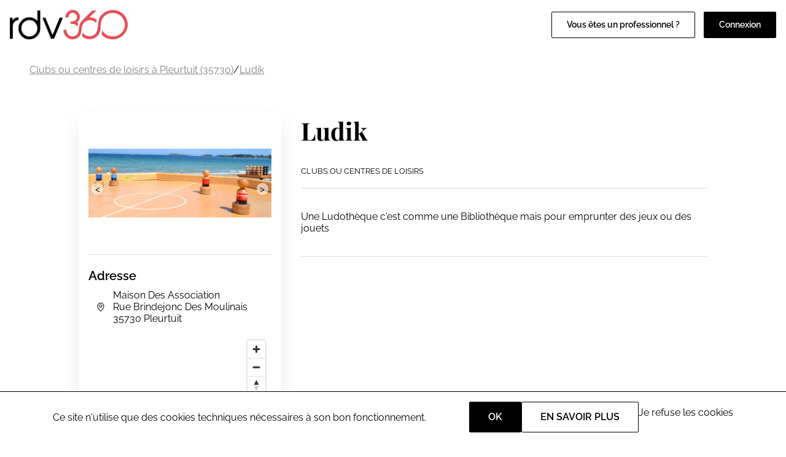

--- FILE ---
content_type: text/html; charset=UTF-8
request_url: https://www.rdv360.com/ludik-35730-pleurtuit?fbclid=IwAR1-6ZQWztK7ADkHf_1tDmTreuf0RoY4P1ff_ZDPFPuz1JKwS-pD-vlRqu4
body_size: 11171
content:
<!doctype html>
<html lang="fr">
<head>
            <!-- Google Tag Manager -->
        <script>(function(w,d,s,l,i){w[l]=w[l]||[];w[l].push({'gtm.start':
                    new Date().getTime(),event:'gtm.js'});var f=d.getElementsByTagName(s)[0],
                j=d.createElement(s),dl=l!='dataLayer'?'&l='+l:'';j.async=true;j.src=
                'https://www.googletagmanager.com/gtm.js?id='+i+dl;f.parentNode.insertBefore(j,f);
            })(window,document,'script','dataLayer','GTM-KMGN2K');</script>
        <!-- End Google Tag Manager -->
    
    <meta charset="utf-8">
    <meta name="viewport" content="width=device-width, initial-scale=1">

    <!-- CSRF Token -->
    <meta name="csrf-token" content="6vlB1nQtX0HbxlnKXSowJ14VRY7dA6XS6JGCjGqP">

    
                <title>Prenez RDV en ligne chez Ludik - RDV360</title>
                <link rel="canonical" href="https://www.rdv360.com/ludik-35730-pleurtuit"/>

                <meta name="title" content="Prenez RDV en ligne chez Ludik sur Pleurtuit">
                <meta name="description" content="Une Ludoth&amp;egrave;que c&amp;#39;est comme une Biblioth&amp;egrave;que mais pour emprunter des jeux ou des jouets">    
                
    <link rel="icon" type="image/png" href="/img/rdv360-favicon.ico" />
    <!-- Styles -->
    <link href="/css/default.css?id=8a7cafe35f7f840453a705dff80d907e" rel="stylesheet">

        <script defer src="https://cdn.jsdelivr.net/npm/alpinejs@3.x.x/dist/cdn.min.js"></script>
    <script src="/js/cookies.min.js"></script>
    <style>
        [x-cloak] { display: none }
    </style>
<!-- Scripts -->
    <script src="/js/app.js?id=74ef525a87f57a572368f60362228d0d" defer></script>

                                            <link href="https://www.rdv360.com/widget/dist/app_v3.css" rel="stylesheet">
            
            
            
            <script src="https://cdn.maptiler.com/maplibre-gl-js/v2.4.0/maplibre-gl.js"></script>
            <link href="https://cdn.maptiler.com/maplibre-gl-js/v2.4.0/maplibre-gl.css" rel="stylesheet" />
        
    
</head>
<body class="pro">

            <!-- Google Tag Manager (noscript) -->
        <noscript><iframe src="https://www.googletagmanager.com/ns.html?id=GTM-KMGN2K"
                          height="0" width="0" style="display:none;visibility:hidden"></iframe></noscript>
        <!-- End Google Tag Manager (noscript) -->
    
            <div id="nav">
    <nav class="nav-desktop d-flex align-items-center justify-content-between" id="nav-desktop">
        <div class="d-flex align-items-center">
            <a href="https://www.rdv360.com">
                <img src="/img/rdv360-logo_black.png" alt="Logo Rdv360" class="nav-logo" width="200" height="50"/>
            </a>
                    </div>
        <div class="d-flex">
                        <div class="links d-flex justify-content-end gap-4">
                                    <a href="https://logiciel-pro.rdv360.com" class="btn btn-primary-inv" target="_blank">Vous êtes un professionnel ?</a>
                            </div>
            <div class="d-flex justify-content-end gap-4" style="margin-left: 1em">
                                    <label for="popup-connexion" class="btn btn-primary">Connexion</label>
                            </div>
        </div>
    </nav>

    <nav class="nav-mobile d-flex justify-content-between align-items-center" id="nav-mobile">
        <label for="displayMenu" class="nav-item">
            <svg width="21" height="15" viewBox="0 0 21 15" fill="none" xmlns="http://www.w3.org/2000/svg">
                <path d="M1.00262 1H19.9995" stroke="black" stroke-width="1.58307" stroke-linecap="round" stroke-linejoin="round"/>
                <path d="M1 7.33228H19.9921" stroke="black" stroke-width="1.58307" stroke-linecap="round" stroke-linejoin="round"/>
                <path d="M1.00305 13.6646H19.992" stroke="black" stroke-width="1.58307" stroke-linecap="round" stroke-linejoin="round"/>
            </svg>
        </label>
        <input type="checkbox" id="displayMenu" name="displayMenu" />
        <div class="menu-mobile-wrapper">
            <label class="display-menu cursor-pointer" for="displayMenu"></label>
            <div class="menu-mobile">
                <div class="d-flex flex-column gap-4">
                                            <label for="popup-connexion" class="btn btn-primary">Connexion</label>
                        <a href="https://pro.rdv360.com" class="btn btn-primary-inv">Ajouter votre établissement</a>
                                    </div>
                                    <ul id="menu-home" class="menu-home">
                                                    <li>
                                <a href="https://www.rdv360.com/beaute-et-bien-etre" title="Beauté et bien-être" class="menu-sector-link ">Beauté et bien-être</a>
                                <ul class="sub-menu">
                                                                            <li><a href="https://www.rdv360.com/institut-de-beaute" title="Institut de beauté" class="menu-activity-link ">Institut de beauté</a></li>
                                                                            <li><a href="https://www.rdv360.com/coiffeur" title="Coiffure" class="menu-activity-link ">Coiffure</a></li>
                                                                            <li><a href="https://www.rdv360.com/barbier" title="Barbier" class="menu-activity-link ">Barbier</a></li>
                                                                            <li><a href="https://www.rdv360.com/onglerie-et-manucure" title="Onglerie et manucure" class="menu-activity-link ">Onglerie et manucure</a></li>
                                                                    </ul>
                            </li>
                                                    <li>
                                <a href="https://www.rdv360.com/services-publics" title="Services publics" class="menu-sector-link ">Services publics</a>
                                <ul class="sub-menu">
                                                                            <li><a href="https://www.rdv360.com/mairie" title="Mairie" class="menu-activity-link ">Mairie</a></li>
                                                                            <li><a href="https://www.rdv360.com/france-services" title="France Services" class="menu-activity-link ">France Services</a></li>
                                                                            <li><a href="https://www.vitemonpasseport.fr" title="Passeport CNI" class="menu-activity-link ">Passeport CNI</a></li>
                                                                    </ul>
                            </li>
                                                    <li>
                                <a href="https://www.rdv360.com/sante-medecine" title="Santé" class="menu-sector-link ">Santé</a>
                                <ul class="sub-menu">
                                                                            <li><a href="https://www.rdv360.com/orthophoniste" title="Orthophoniste" class="menu-activity-link ">Orthophoniste</a></li>
                                                                            <li><a href="https://www.rdv360.com/psychologue" title="Psychologue" class="menu-activity-link ">Psychologue</a></li>
                                                                            <li><a href="https://www.rdv360.com/kinesitherapeute" title="Kinésithérapeute" class="menu-activity-link ">Kinésithérapeute</a></li>
                                                                            <li><a href="https://www.rdv360.com/osteopathe" title="Ostéopathe" class="menu-activity-link ">Ostéopathe</a></li>
                                                                    </ul>
                            </li>
                                                    <li>
                                <a href="https://www.rdv360.com/divers-etablissements" title="Autres activités" class="menu-sector-link ">Autres activités</a>
                                <ul class="sub-menu">
                                                                            <li><a href="https://www.rdv360.com/auto-ecole" title="Auto-école" class="menu-activity-link ">Auto-école</a></li>
                                                                            <li><a href="https://www.rdv360.com/veterinaire" title="Vétérinaire" class="menu-activity-link ">Vétérinaire</a></li>
                                                                            <li><a href="https://www.rdv360.com/toilettage" title="Toilettage" class="menu-activity-link ">Toilettage</a></li>
                                                                    </ul>
                            </li>
                                            </ul>
                                <div class="menu-mobile-footer">
                    <div class="button-list links">
                                                            <a href="https://logiciel-pro.rdv360.com" class="btn btn-primary-inv" target="_blank">Vous êtes un professionnel ?</a>
                                                </div>
                </div>
            </div>
        </div>

        <a href="https://www.rdv360.com">
            <img class="logo" src="/img/rdv360-logo_black.png" alt="Logo Rdv360" width="128" height="32" />
        </a>

        <div class="connexion nav-item">
                            <label for="popup-connexion">
                    <svg width="24" height="24" viewBox="0 0 24 24" xmlns="http://www.w3.org/2000/svg">
                        <path fill-rule="evenodd" clip-rule="evenodd" d="M7.49996 6C7.49996 3.51472 9.51468 1.5 12 1.5C14.4852 1.5 16.5 3.51472 16.5 6C16.5 8.48528 14.4852 10.5 12 10.5C9.51468 10.5 7.49996 8.48528 7.49996 6Z"/>
                        <path fill-rule="evenodd" clip-rule="evenodd" d="M3.75121 20.1053C3.82855 15.6156 7.49195 12 12 12C16.5081 12 20.1716 15.6157 20.2487 20.1056C20.2538 20.4034 20.0823 20.676 19.8116 20.8002C17.4327 21.8918 14.7865 22.5 12.0003 22.5C9.21382 22.5 6.5674 21.8917 4.18829 20.7999C3.91762 20.6757 3.74608 20.4031 3.75121 20.1053Z"/>
                    </svg>
                </a>
                    </div>
    </nav>

    <div class="popup">
        <input type="checkbox" class="popup-checkbox" id="popup-connexion">
        <label for="popup-connexion" class="popup-bg"></label>
        <div class="popup-container">
            <div class="d-flex gap-4 flex-wrap">
                <div class="connexion-card flex-1">
                    <svg class="connexion-card-icon" viewBox="0 -8 72 72" xmlns="http://www.w3.org/2000/svg"><path d="M12.54,52.05H59.46a2.11,2.11,0,0,0,1.6-.7A1.73,1.73,0,0,0,61.49,50,25.8,25.8,0,0,0,47.9,30.45a16.8,16.8,0,0,1-23.8,0A25.8,25.8,0,0,0,10.51,50a1.75,1.75,0,0,0,.43,1.38A2.11,2.11,0,0,0,12.54,52.05Z"/><path class="cls-1" d="M25.43,28.6c.27.29.56.56.85.82a14.52,14.52,0,0,0,19.43,0,11.1,11.1,0,0,0,.86-.82c.27-.29.54-.58.79-.89a14.6,14.6,0,1,0-22.72,0C24.89,28,25.16,28.31,25.43,28.6Z"/></svg>
                    <a href="https://www.rdv360.com/particulier/connexion" class="btn btn-primary">Particulier</a>
                </div>
                <div class="connexion-card flex-1">
                    <svg class="connexion-card-icon" viewBox="0 -8 72 72" xmlns="http://www.w3.org/2000/svg"><path d="M61.39,49.89A25.7,25.7,0,0,0,47.86,30.44c-3,3-7.23,19.66-11.86,19.66S27.18,33.48,24.14,30.44A25.7,25.7,0,0,0,10.61,49.89,1.71,1.71,0,0,0,11,51.27a2.15,2.15,0,0,0,1.6.7H59.37a2.15,2.15,0,0,0,1.6-.7A1.71,1.71,0,0,0,61.39,49.89ZM54,43.44H47.24V42H54Z"/><path class="cls-1" d="M25.47,28.6c.27.28.56.56.85.82a14.45,14.45,0,0,0,19.36,0c.29-.26.58-.54.85-.82s.54-.58.79-.89a14.55,14.55,0,1,0-22.64,0C24.93,28,25.19,28.31,25.47,28.6Z"/><path class="cls-1" d="M37.52,36.55a.4.4,0,0,1-.4.4H34.88a.4.4,0,0,1-.4-.4V34.3a.39.39,0,0,1,.4-.39h2.24a.39.39,0,0,1,.4.39Z"/><polyline class="cls-1" points="34.35 37.87 37.56 37.87 39.08 50.62 32.81 50.62"/></svg>
                    <a href="https://pro.rdv360.com" class="btn btn-primary">Professionnel</a>
                </div>
            </div>
        </div>
    </div>
</div>
    
    <div id="directory" class="default">
        <main>
            <div class="breadcrumb-desktop">
                <div class="breadcrumb container-lg">
                                                        <a href="https://www.rdv360.com/clubs-ou-centres-de-loisirs/pleurtuit-35730">Clubs ou centres de loisirs à Pleurtuit (35730)</a>
                                                        <span> / </span>
                                                <a href="https://www.rdv360.com/ludik-35730-pleurtuit">Ludik</a>
                                    </div>
            </div>

                    <div id="pro" class="container" itemscope itemtype="https://schema.org/LocalBusiness">
            <div class="sidebar-container">
                                    <div id="images" class="d-flex justify-content-center app">
    <div class="pro-slider-container d-flex justify-center align-center"
         x-show="1"
         x-data="{ current: 0, pictures: [{&quot;url&quot;:&quot;https:\/\/www.rdv360.com\/images\/5619284\/photoludik-.jpg&quot;},{&quot;url&quot;:&quot;https:\/\/www.rdv360.com\/images\/5619287\/Ludik-logo-coul-.jpg&quot;},{&quot;url&quot;:&quot;https:\/\/www.rdv360.com\/images\/5619296\/fondaffiche-.jpg&quot;}] }"
    >
        <div class="pro-slider d-flex justify-center align-center">
            <template x-for="(picture, index) in pictures" :key="index">
                <img
                    :src="picture.url"
                    loading="lazy"
                    x-show="index === current"
                    itemprop="photo"
                >
            </template>
        </div>
        <div class="slider-btn left"
             x-show="3 > 1"
             x-on:click="current = (current <= 0 ? 2 : --current)"><</div>
        <div class="slider-btn right"
             x-show="3 > 1"
             x-on:click="current = (current >= 2 ? 0 : ++current)">></div>
        <div class="slider-dots"
             x-show="3 > 1">
            <template x-for="(picture, index) in pictures" :key="'dot_' + index">
                <div class="slider-dot"
                     :class="{'selected': index === current}"
                     @click="current = index" ></div>
            </template>
        </div>
    </div>
</div>
                                                    <div class="contact-container">
                        <h3>Adresse</h3>

                        
                                                    <div class="data-address contact-item align-items-center">
                                <div class="d-flex align-items-center justify-content-center">
                                    <svg class="w-4 h-4 fill-black" viewBox="0 0 24 24">
                                        <path fill-rule="evenodd" clip-rule="evenodd"
                                              d="M3.75 9.5C3.75 4.94364 7.44364 1.25 12 1.25C16.5564 1.25 20.25 4.94364 20.25 9.5C20.25 13.0158 18.2365 16.3116 16.3326 18.6599C15.3691 19.8482 14.4074 20.8257 13.6868 21.5062C13.3261 21.8469 13.0246 22.1143 12.8119 22.2976C12.7055 22.3893 12.6213 22.46 12.5629 22.5085C12.5336 22.5327 12.5108 22.5513 12.495 22.5643L12.4764 22.5793L12.4711 22.5836L12.4695 22.5849L12.4689 22.5853C12.4687 22.5855 12.4685 22.5857 12 22C11.5315 22.5857 11.5313 22.5855 11.5311 22.5853L11.5305 22.5849L11.5289 22.5836L11.5236 22.5793L11.505 22.5643C11.4892 22.5513 11.4664 22.5327 11.4371 22.5085C11.3787 22.46 11.2945 22.3893 11.1881 22.2976C10.9754 22.1143 10.6739 21.8469 10.3132 21.5062C9.59262 20.8257 8.63093 19.8482 7.66743 18.6599C5.76347 16.3116 3.75 13.0158 3.75 9.5ZM12 22L11.5315 22.5857C11.8054 22.8048 12.1946 22.8048 12.4685 22.5857L12 22ZM12 21.0155C12.1788 20.8581 12.4018 20.6567 12.6569 20.4157C13.3426 19.7681 14.2559 18.8393 15.1674 17.7151C17.0135 15.4384 18.75 12.4842 18.75 9.5C18.75 5.77206 15.7279 2.75 12 2.75C8.27206 2.75 5.25 5.77206 5.25 9.5C5.25 12.4842 6.98653 15.4384 8.83257 17.7151C9.74407 18.8393 10.6574 19.7681 11.3431 20.4157C11.5982 20.6567 11.8212 20.8581 12 21.0155Z"/>
                                        <path fill-rule="evenodd" clip-rule="evenodd"
                                              d="M8.25 9.5C8.25 7.42894 9.92894 5.75 12 5.75C14.0711 5.75 15.75 7.42894 15.75 9.5C15.75 11.5711 14.0711 13.25 12 13.25C9.92894 13.25 8.25 11.5711 8.25 9.5ZM12 7.25C10.7574 7.25 9.75 8.25736 9.75 9.5C9.75 10.7426 10.7574 11.75 12 11.75C13.2426 11.75 14.25 10.7426 14.25 9.5C14.25 8.25736 13.2426 7.25 12 7.25Z"/>
                                    </svg>
                                </div>
                                <div class="d-flex">
                                    <address itemprop="address">
                                        <div>Maison Des Association</div>
                                        <div>Rue Brindejonc Des Moulinais</div>
                                        <div>35730 Pleurtuit</div>
                                    </address>
                                </div>
                            </div>
                                                                                        <div id="mapTiler"></div>
                                                                        </div>
                
                                    <div class="info">
                        <h3>Contact</h3>
                                                    <div class="info-item align-items-center">
                                <div class="d-flex align-items-center justify-content-center">
                                    <svg class="h-4 w-4 fill-black" viewBox="0 0 24 24">
                                        <path fill-rule="evenodd" clip-rule="evenodd"
                                            d="M1.25 12C1.25 6.06294 6.06294 1.25 12 1.25C17.9371 1.25 22.75 6.06294 22.75 12C22.75 17.9371 17.9371 22.75 12 22.75C6.06294 22.75 1.25 17.9371 1.25 12ZM19.1005 17.9288C20.2922 16.503 21.0625 14.713 21.22 12.75H16.7392C16.7044 13.9594 16.5859 15.1173 16.3957 16.1872C17.3859 16.6315 18.2966 17.2211 19.1005 17.9288ZM18.0468 19.0001C17.4487 18.4829 16.7838 18.0411 16.0668 17.6896C15.9097 18.2851 15.7281 18.8413 15.5248 19.3496C15.3097 19.8874 15.0656 20.3835 14.7927 20.821C16.0043 20.4377 17.1081 19.8117 18.0468 19.0001ZM14.9634 15.6639C14.0219 15.3944 13.0276 15.25 11.9998 15.25C10.9721 15.25 9.97793 15.3943 9.03659 15.6637C8.8885 14.759 8.79289 13.7796 8.76142 12.75H15.2386C15.2071 13.7796 15.1115 14.7591 14.9634 15.6639ZM9.33997 17.1379C10.1823 16.8856 11.0751 16.75 11.9998 16.75C12.9246 16.75 13.8176 16.8856 14.66 17.1381C14.5078 17.7422 14.3303 18.2971 14.1321 18.7925C13.7911 19.6451 13.4038 20.2846 13.0121 20.6988C12.6219 21.1114 12.2796 21.25 12 21.25C11.7204 21.25 11.3781 21.1114 10.9879 20.6988C10.5962 20.2846 10.2089 19.6451 9.86793 18.7925C9.66973 18.297 9.49214 17.7421 9.33997 17.1379ZM7.60423 16.187C7.41412 15.1171 7.29559 13.9593 7.26076 12.75H2.77997C2.93746 14.7129 3.70773 16.5029 4.89935 17.9285C5.70324 17.2209 6.61399 16.6313 7.60423 16.187ZM5.95296 18.9999C6.55112 18.4827 7.21604 18.0409 7.93311 17.6894C8.09023 18.285 8.27185 18.8412 8.47521 19.3496C8.69033 19.8874 8.93444 20.3835 9.20734 20.821C7.9956 20.4377 6.89178 19.8116 5.95296 18.9999ZM16.7392 11.25H21.22C21.0625 9.28703 20.2922 7.49696 19.1005 6.07125C18.2966 6.77891 17.3859 7.36854 16.3957 7.8128C16.5859 8.88274 16.7044 10.0406 16.7392 11.25ZM18.0468 4.99991C17.4487 5.51712 16.7838 5.95885 16.0668 6.31043C15.9097 5.71485 15.7281 5.15873 15.5248 4.65039C15.3097 4.11258 15.0656 3.61652 14.7927 3.17903C16.0043 3.56227 17.108 4.18826 18.0468 4.99991ZM11.9998 7.24999C12.9246 7.24999 13.8176 7.1144 14.66 6.86192C14.5078 6.25779 14.3303 5.70292 14.1321 5.20747C13.7911 4.35495 13.4038 3.71536 13.0121 3.30118C12.6219 2.88858 12.2796 2.75 12 2.75C11.7204 2.75 11.3781 2.88858 10.9879 3.30118C10.5962 3.71536 10.2089 4.35495 9.86793 5.20747C9.66973 5.70296 9.49214 6.25787 9.33997 6.86205C10.1823 7.11444 11.0751 7.24999 11.9998 7.24999ZM11.9998 8.74999C10.9721 8.74999 9.97793 8.60566 9.03659 8.33625C8.8885 9.24095 8.79289 10.2204 8.76142 11.25H15.2386C15.2071 10.2204 15.1115 9.24086 14.9634 8.33612C14.0219 8.60562 13.0276 8.74999 11.9998 8.74999ZM8.47521 4.65039C8.27185 5.15879 8.09023 5.71497 7.93311 6.31062C7.21605 5.95905 6.55112 5.51732 5.95296 5.0001C6.89178 4.18836 7.9956 3.5623 9.20734 3.17903C8.93444 3.61652 8.69033 4.11258 8.47521 4.65039ZM7.60423 7.81298C6.61399 7.36875 5.70324 6.77913 4.89935 6.07147C3.70774 7.49714 2.93746 9.28713 2.77997 11.25H7.26076C7.29559 10.0407 7.41412 8.88287 7.60423 7.81298Z"/>
                                    </svg>

                                </div>
								<a class="info-website-link" target="_blank" rel="external nofollow noopener noreferrer" href="https://www.ludikpleurtuit.com/" title="https://www.ludikpleurtuit.com/">
					https://www.ludikpleurtuit.com/
				</a>
                            </div>
                        
                                            </div>
                
                                    <div class="business-hours-container">
                                                    <h3>Horaires d'ouverture</h3>
                            <div>
                                                                    <div
                                        class="business_hours d-flex justify-content-between font-m ">
                                        <div>Lundi</div>
                                                                                    <div>Fermé</div>
                                                                            </div>
                                                                    <div
                                        class="business_hours d-flex justify-content-between font-m  today ">
                                        <div>Mardi</div>
                                                                                    <div>Fermé</div>
                                                                            </div>
                                                                    <div
                                        class="business_hours d-flex justify-content-between font-m ">
                                        <div>Mercredi</div>
                                                                                    <div class="business_hours-time">
                                                                                                                                                                                                                                                                <time class="business_hours-hour" itemprop="openingHours"
                                                              content="We 10:00-18:30">10:00
                                                            - 18:30</time>
                                                                                                                                                </div>
                                                                            </div>
                                                                    <div
                                        class="business_hours d-flex justify-content-between font-m ">
                                        <div>Jeudi</div>
                                                                                    <div>Fermé</div>
                                                                            </div>
                                                                    <div
                                        class="business_hours d-flex justify-content-between font-m ">
                                        <div>Vendredi</div>
                                                                                    <div class="business_hours-time">
                                                                                                                                                                                                                                                                <time class="business_hours-hour" itemprop="openingHours"
                                                              content="Fr 10:00-18:30">10:00
                                                            - 18:30</time>
                                                                                                                                                </div>
                                                                            </div>
                                                                    <div
                                        class="business_hours d-flex justify-content-between font-m ">
                                        <div>Samedi</div>
                                                                                    <div class="business_hours-time">
                                                                                                                                                                                                                                                                <time class="business_hours-hour" itemprop="openingHours"
                                                              content="Sa 10:00-18:30">10:00
                                                            - 18:30</time>
                                                                                                                                                </div>
                                                                            </div>
                                                                    <div
                                        class="business_hours d-flex justify-content-between font-m ">
                                        <div>Dimanche</div>
                                                                                    <div>Fermé</div>
                                                                            </div>
                                                            </div>
                        
                                            </div>
                
                                    <div>
                        <h3>Réseaux sociaux</h3>
                        <div class="d-flex flex-wrap gap-4">
                            
                                                            <a href="https://www.facebook.com/associationludik/" target="_blank">
                                    <svg width="30" height="30" viewBox="0 0 24 24" fill="none">
                                        <path fill-rule="evenodd" clip-rule="evenodd"
                                              d="M1.75 2.06137C1.75 1.88552 1.89068 1.75 2.05556 1.75H21.9445C22.1093 1.75 22.25 1.88552 22.25 2.06137V21.9387C22.25 22.1145 22.1093 22.25 21.9445 22.25H15.6743V16.2763H18.7952L19.3308 12.6109H15.6743V10.1657C15.6743 9.49068 16.2215 8.94348 16.8965 8.94348H17.1537H19.3308V4.66565H14.8296L14.7989 4.6658C13.0381 4.68271 11.6244 6.12383 11.6413 7.88468L11.6533 9.13168L11.6104 12.6109H8.33337V16.2763H11.6533V22.25H2.05556C1.89068 22.25 1.75 22.1145 1.75 21.9387V2.06137ZM2.05556 0.25C1.0545 0.25 0.25 1.06486 0.25 2.06137V21.9387C0.25 22.9351 1.0545 23.75 2.05556 23.75H21.9445C22.9455 23.75 23.75 22.9351 23.75 21.9387V2.06137C23.75 1.06486 22.9455 0.25 21.9445 0.25H2.05556Z"
                                              fill="#1C1B1E"/>
                                    </svg>
                                </a>
                                                        
                                                            <a href="https://www.instagram.com/ludikludo/" target="_blank">
                                    <svg width="30" height="30" viewBox="0 0 24 24" fill="none">
                                        <path fill-rule="evenodd" clip-rule="evenodd"
                                              d="M2.25 7C2.25 4.37665 4.37665 2.25 7 2.25H17C19.6234 2.25 21.75 4.37665 21.75 7V17C21.75 19.6234 19.6234 21.75 17 21.75H7C4.37665 21.75 2.25 19.6234 2.25 17V7ZM7 3.75C5.20507 3.75 3.75 5.20507 3.75 7V17C3.75 18.7949 5.20507 20.25 7 20.25H17C18.7949 20.25 20.25 18.7949 20.25 17V7C20.25 5.20507 18.7949 3.75 17 3.75H7Z"
                                              fill="#1C1B1E"/>
                                        <path fill-rule="evenodd" clip-rule="evenodd"
                                              d="M7.25 12C7.25 9.37664 9.37664 7.25 12 7.25C14.6234 7.25 16.75 9.37664 16.75 12C16.75 14.6234 14.6234 16.75 12 16.75C9.37664 16.75 7.25 14.6234 7.25 12ZM12 8.75C10.2051 8.75 8.75 10.2051 8.75 12C8.75 13.7949 10.2051 15.25 12 15.25C13.7949 15.25 15.25 13.7949 15.25 12C15.25 10.2051 13.7949 8.75 12 8.75Z"
                                              fill="#1C1B1E"/>
                                        <path
                                            d="M17.5 7.5C18.0523 7.5 18.5 7.0523 18.5 6.5C18.5 5.9477 18.0523 5.5 17.5 5.5C16.9477 5.5 16.5 5.9477 16.5 6.5C16.5 7.0523 16.9477 7.5 17.5 7.5Z"
                                            fill="#1C1B1E"/>
                                    </svg>
                                </a>
                                                        
                                                        
                                                        
                                                    </div>
                    </div>
                
                                    <div>
                        <h3>Informations sur l’entreprise</h3>
                        <ul class="tax-information">
                                                                                        <li><strong>Numéro SIRET:</strong> 50117212600028</li>
                                                                                                                                        </ul>
                    </div>
                
            </div>

            <div class="rdv-container">
                <div class="d-flex flex-wrap gap-4">
                                            <div id="images" class="d-flex justify-content-center app">
    <div class="pro-slider-container d-flex justify-center align-center"
         x-show="1"
         x-data="{ current: 0, pictures: [{&quot;url&quot;:&quot;https:\/\/www.rdv360.com\/images\/5619284\/photoludik-.jpg&quot;},{&quot;url&quot;:&quot;https:\/\/www.rdv360.com\/images\/5619287\/Ludik-logo-coul-.jpg&quot;},{&quot;url&quot;:&quot;https:\/\/www.rdv360.com\/images\/5619296\/fondaffiche-.jpg&quot;}] }"
    >
        <div class="pro-slider d-flex justify-center align-center">
            <template x-for="(picture, index) in pictures" :key="index">
                <img
                    :src="picture.url"
                    loading="lazy"
                    x-show="index === current"
                    itemprop="photo"
                >
            </template>
        </div>
        <div class="slider-btn left"
             x-show="3 > 1"
             x-on:click="current = (current <= 0 ? 2 : --current)"><</div>
        <div class="slider-btn right"
             x-show="3 > 1"
             x-on:click="current = (current >= 2 ? 0 : ++current)">></div>
        <div class="slider-dots"
             x-show="3 > 1">
            <template x-for="(picture, index) in pictures" :key="'dot_' + index">
                <div class="slider-dot"
                     :class="{'selected': index === current}"
                     @click="current = index" ></div>
            </template>
        </div>
    </div>
</div>
                                        <div class="pro-data">
                        <h1>Ludik</h1>

                        <p class="pro-activities">
                                                            Clubs ou centres de loisirs                                                     </p>

                                                    <hr/>
                            <input type="checkbox" name="" id="show-more" class="pro-description-checkbox">
                            <div class="pro-description-content" id="pro_description">
                                <p>Une Ludoth&egrave;que c&#39;est comme une Biblioth&egrave;que mais pour emprunter des jeux ou des jouets</p>
                            </div>
                            <label class="pro-description-label show" for="show-more" id="show_more">Voir plus</label>
                            <label class="pro-description-label hide" for="show-more">Voir moins</label>
                                            </div>
                </div>
                                    <hr>
                    <div class="text-center mt-3" id="widget_container">
                        <div class="w-100 rdv360-widget"
                             data-apikey="a484e1d73568330861eb825f32721f04ef5d0b5e"
                             
                                                          data-annuaire
                                                     ></div>
                    </div>
                            </div>
        </div>
    
            <div class="breadcrumb-mobile">
                <div class="breadcrumb container-lg">
                                                        <a href="https://www.rdv360.com/clubs-ou-centres-de-loisirs/pleurtuit-35730">Clubs ou centres de loisirs à Pleurtuit (35730)</a>
                                                        <span> / </span>
                                                <a href="https://www.rdv360.com/ludik-35730-pleurtuit">Ludik</a>
                                    </div>
            </div>
                            <footer>
    <div class="footer-logo-wrap container">
        <img class="footer-logo" src="/img/rdv360-logo_white.png" alt="logo Rdv360" width="192" height="48" />
    </div>
    <div class="website-links">
        <div>
            <h3>A propos de Rdv360</h3>
            <div class="p">
                <ul>
                    <li><a href="https://beaute.rdv360.com/inscription/?cat=x">Ajoutez votre établissement</a></li>
                    <li><a href="https://fr.indeed.com/cmp/Rdv-360">Rejoignez-nous</a></li>
                    <li><a href="https://www.rdv360.com/cgu">CGU</a></li>
                </ul>
            </div>
        </div>
        <div>
            <h3>Trouver votre prestation</h3>
            <div class="p">
                <ul>
                    <li><a href="https://www.rdv360.com/beaute-et-bien-etre">Institut de beauté</a></li>
                    <li><a href="https://www.rdv360.com/coiffeur">Coiffeur</a></li>
                    <li><a href="https://www.vitemonpasseport.fr" rel="external" target="_blank">Mairie</a></li>
                </ul>
            </div>
        </div>
        <div>
            <h3>Recherches populaires</h3>
            <div class="p">
                <ul>
                    <li><a href="https://www.rdv360.com/epilation/paris-75000">Épilation à Paris</a></li>
                    <li><a href="https://www.vitemonpasseport.fr/" target="_blank">Demande de passeport</a></li>
                    <li><a href="https://www.rdv360.com/orthophoniste/paris-75000">Orthophoniste à Paris</a></li>
                </ul>
            </div>
        </div>
        <div class="social-links">
            <h3>Restons connectés</h3>
            <div class="links d-flex">
                <a href="https://www.facebook.com/rdv360/" aria-label="Voir le facebook de rdv360">
                    <svg viewBox="0 0 24 24" class="fill-white w-8 h-8">
                        <path fill-rule="evenodd" clip-rule="evenodd" d="M1.75 2.06137C1.75 1.88552 1.89068 1.75 2.05556 1.75H21.9445C22.1093 1.75 22.25 1.88552 22.25 2.06137V21.9387C22.25 22.1145 22.1093 22.25 21.9445 22.25H15.6743V16.2763H18.7952L19.3308 12.6109H15.6743V10.1657C15.6743 9.49068 16.2215 8.94348 16.8965 8.94348H17.1537H19.3308V4.66565H14.8296L14.7989 4.6658C13.0381 4.68271 11.6244 6.12383 11.6413 7.88468L11.6533 9.13168L11.6104 12.6109H8.33337V16.2763H11.6533V22.25H2.05556C1.89068 22.25 1.75 22.1145 1.75 21.9387V2.06137ZM2.05556 0.25C1.0545 0.25 0.25 1.06486 0.25 2.06137V21.9387C0.25 22.9351 1.0545 23.75 2.05556 23.75H21.9445C22.9455 23.75 23.75 22.9351 23.75 21.9387V2.06137C23.75 1.06486 22.9455 0.25 21.9445 0.25H2.05556Z"/>
                    </svg>
                </a>
                <a href="https://twitter.com/rdv360" aria-label="Voir le twitter de rdv360">
                    <svg viewBox="0 0 24 24" class="fill-white w-8 h-8">
                        <path fill-rule="evenodd" clip-rule="evenodd" d="M19.1683 4.6854C18.6902 4.0298 18.1159 3.52093 17.4383 3.18877C16.6735 2.81395 15.8237 2.68708 14.9147 2.7784C13.4473 2.92581 12.4224 3.74408 11.8369 4.94524C11.3368 5.97121 11.1624 7.2564 11.2222 8.63205C9.8576 9.16056 8.65357 8.87434 7.58645 8.19309C6.36563 7.41372 5.35044 6.12353 4.63635 4.95957C4.47912 4.70328 4.18401 4.56566 3.88661 4.60995C3.5892 4.65424 3.34699 4.87187 3.27126 5.16285C2.77153 7.0828 2.23618 9.56307 3.29714 12.3192C3.90478 13.8976 5.18217 15.2101 7.01747 16.2928C5.19337 17.1109 3.74771 17.3554 2.64039 17.1443C2.27835 17.0753 1.91983 17.2796 1.7946 17.6262C1.66938 17.9729 1.81456 18.3591 2.1371 18.5374C2.15989 18.55 2.1862 18.5647 2.2159 18.5812C2.81486 18.9146 4.79685 20.0177 7.25581 20.6952C9.81722 21.4008 13.0598 21.6897 15.8073 19.973C20.9024 16.7896 20.8682 11.3947 20.8519 8.82575C20.8515 8.75728 20.8511 8.69081 20.8508 8.62646C20.9216 8.50341 21.0094 8.3759 21.1228 8.21419C21.1282 8.20653 21.1336 8.1988 21.1391 8.19101C21.2855 7.98228 21.466 7.72491 21.632 7.4106C21.9906 6.7314 22.25 5.85076 22.25 4.47187C22.25 4.17392 22.0736 3.90423 21.8007 3.78478C21.5277 3.66533 21.2099 3.71878 20.9911 3.92096C20.2882 4.5702 19.6965 4.76123 19.1683 4.6854ZM16.7781 4.53568C16.3002 4.30145 15.7377 4.20327 15.0647 4.27089C14.159 4.36187 13.5633 4.8269 13.1853 5.60245C12.7862 6.4213 12.6294 7.60343 12.7512 9.03993C12.7771 9.34468 12.6153 9.63459 12.3424 9.77261C10.2322 10.8397 8.31708 10.4391 6.7793 9.45742C5.82973 8.85121 5.01653 8.02233 4.35361 7.17926C4.1022 8.60746 4.06567 10.1402 4.697 11.7803C5.24626 13.2071 6.6061 14.5138 8.98244 15.6339C9.23821 15.7544 9.40444 16.0086 9.41239 16.2912C9.42033 16.5738 9.26865 16.8369 9.02006 16.9717C7.72559 17.6732 6.50943 18.1787 5.38122 18.4595C6.05552 18.7402 6.82646 19.021 7.65424 19.249C10.0656 19.9134 12.7958 20.0859 15.0125 18.7009C19.3781 15.9733 19.3609 11.386 19.3512 8.78519C19.3507 8.66689 19.3503 8.55269 19.3503 8.44297C19.3503 8.33117 19.3753 8.22078 19.4234 8.11989C19.5652 7.82284 19.7426 7.56985 19.89 7.35968L19.8954 7.35196C20.0505 7.13075 20.1842 6.94003 20.3055 6.71021C20.4101 6.51228 20.5118 6.27251 20.5915 5.9588C19.9254 6.23035 19.2246 6.28601 18.5028 6.07039C18.3334 6.01978 18.1873 5.91094 18.0903 5.7631C17.6984 5.16553 17.2575 4.77066 16.7781 4.53568Z"/>
                    </svg>
                </a>
                <a href="https://www.linkedin.com/company/rdv360/" aria-label="Voir le linkedin de rdv360">
                    <svg viewBox="0 0 24 24" class="fill-white w-8 h-8">
                        <path fill-rule="evenodd" clip-rule="evenodd" d="M4.5 2.75006C3.80964 2.75006 3.25 3.30971 3.25 4.00006C3.25 4.69042 3.80964 5.25006 4.5 5.25006C5.19036 5.25006 5.75 4.69042 5.75 4.00006C5.75 3.30971 5.19036 2.75006 4.5 2.75006ZM1.75 4.00006C1.75 2.48128 2.98122 1.25006 4.5 1.25006C6.01878 1.25006 7.25 2.48128 7.25 4.00006C7.25 5.51884 6.01878 6.75006 4.5 6.75006C2.98122 6.75006 1.75 5.51884 1.75 4.00006Z"/>
                        <path fill-rule="evenodd" clip-rule="evenodd" d="M1.75 9.00006C1.75 8.58585 2.08579 8.25006 2.5 8.25006H6.5C6.91421 8.25006 7.25 8.58585 7.25 9.00006V21.5001C7.25 21.9143 6.91421 22.2501 6.5 22.2501H2.5C2.08579 22.2501 1.75 21.9143 1.75 21.5001V9.00006ZM3.25 9.75006V20.7501H5.75V9.75006H3.25Z"/>
                        <path fill-rule="evenodd" clip-rule="evenodd" d="M11.288 10.3089C12.3169 9.17353 13.8859 8.25 16 8.25C18.1141 8.25 19.6831 9.17353 20.712 10.3089C21.7134 11.4138 22.25 12.7737 22.25 13.75V21.5C22.25 21.9142 21.9142 22.25 21.5 22.25H18C17.5858 22.25 17.25 21.9142 17.25 21.5V14.5C17.25 14.1705 17.1205 13.7707 16.879 13.4634C16.647 13.1681 16.3497 13 16 13C15.5924 13 15.303 13.1553 15.1038 13.3907C14.894 13.6386 14.75 14.0199 14.75 14.5V21.5C14.75 21.9142 14.4142 22.25 14 22.25H10.5C10.0858 22.25 9.75 21.9142 9.75 21.5V13.75C9.75 12.7737 10.2866 11.4138 11.288 10.3089ZM12.3995 11.3161C11.5884 12.2112 11.25 13.2263 11.25 13.75V20.75H13.25V14.5C13.25 13.7301 13.481 12.9864 13.9587 12.4218C14.447 11.8447 15.1576 11.5 16 11.5C16.9003 11.5 17.603 11.9569 18.0585 12.5366C18.5045 13.1043 18.75 13.8295 18.75 14.5V20.75H20.75V13.75C20.75 13.2263 20.4116 12.2112 19.6005 11.3161C18.8169 10.4515 17.6359 9.75 16 9.75C14.3641 9.75 13.1831 10.4515 12.3995 11.3161Z"/>
                    </svg>
                </a>
            </div>
        </div>
    </div>
    <div class="footer-copyright">
        Tous droits réservés RDV360
    </div>
</footer>
                    </main>
    </div>

    
    <div id="cookies"
     class="cookies"
     x-data="{ hide_banner: true }"
     x-init="hide_banner = docCookies.hasItem('hide_banner_default') ? (docCookies.getItem('hide_banner_default') == 'true') : false;"
     x-show="!hide_banner">
    Ce site n'utilise que des cookies techniques nécessaires à son bon fonctionnement.
    <div class="d-flex gap-4 align-items-end">
        <button class="btn btn-primary"
                type="button"
                @click="hide_banner = true; docCookies.setItem('hide_banner_default', true, (180*24*60*60));"
                aria-label="Accept"
        >OK</button>
        <a href="https://www.rdv360.com/cgu/#cookies" class="btn btn-primary-inv" target="_blank">En savoir plus</a>
        <a href="javascript:void(0)"
           @click="hide_banner = true;"
        >Je refuse les cookies</a>
    </div>
</div>

    
    
                    <script type="text/javascript" src="https://www.rdv360.com/widget/dist/app_vuidget_v3.js?v=230503"></script>
    

    <script>
        const map = new maplibregl.Map({
            container: 'mapTiler', // container's id or the HTML element in which MapLibre GL JS will render the map
            style: `https://api.maptiler.com/maps/streets-v2/style.json?key=ySZW0pxfViniZh3l4rdL`, // style URL
            center: [-2.05845, 48.58193], // starting position [lng, lat]
            zoom: 14, // starting zoom
        });
        map.addControl(new maplibregl.NavigationControl(), 'top-right');

        let arrayMarkers = []
        let el

        el = document.createElement('div')
        el.className = 'marker'

        arrayMarkers.push(
            new maplibregl.Marker({
                element: el
            })
                .setLngLat([-2.05845, 48.58193])
                .addTo(map)
        )
    </script>

    <script>
        const descriptionContent = document.querySelector('#pro_description')
        const showMoreButton = document.querySelector("#show_more")
        const merchantId = 84686
        const domain = window.location.hostname
        const path = window.location.pathname

        let query = location.search.substring(1);
        let params = query.split('&');
        let rwgToken;

        if(descriptionContent.offsetHeight >= 230){
            showMoreButton.classList.add('active');
            descriptionContent.classList.add('active')
        }

        params.map(param => {
            const pair =param.split('=');
            if (pair[0] == 'rwg_token') {
                rwgToken = decodeURIComponent(pair[1]);
            }
        })

        if (rwgToken) {
            document.cookie = `_rwg_token=${rwgToken};max-age=2592000;domain=${domain};path=/`
            document.cookie = `_merchant_id=${merchantId};max-age=2592000;domain=${domain};path=/`
        }
    </script>
</body>
</html>


--- FILE ---
content_type: text/css
request_url: https://www.rdv360.com/css/default.css?id=8a7cafe35f7f840453a705dff80d907e
body_size: 11221
content:
@font-face{font-display:swap;font-family:Playfair Display;font-style:normal;font-weight:700;src:url(/fonts/PlayfairDisplay-Bold.ttf)format("truetype")}@font-face{font-display:swap;font-family:Raleway;font-style:normal;font-weight:400;src:url(/fonts/Raleway-Regular.ttf)format("truetype")}@font-face{font-display:swap;font-family:Raleway;font-style:normal;font-weight:500;src:url(/fonts/Raleway-Medium.ttf)format("truetype")}@font-face{font-display:swap;font-family:Raleway;font-style:normal;font-weight:600;src:url(/fonts/Raleway-SemiBold.ttf)format("truetype")}.font-p{font-family:Playfair Display,sans-serif}.font-r{font-weight:500}.font-r,.font-r-bold{font-family:Raleway,sans-serif}.font-r-bold{font-weight:600}.font-m{font-family:Montserrat,sans-serif;font-weight:400}:root{--primary-color:#000}*,:after,:before{box-sizing:border-box}.d-flex{display:flex}.d-block{display:block!important}.d-none{display:none}.d-grid{display:grid}.d-grid.grid-2{grid-template-columns:1fr 1fr}.align-items-center{align-items:center}.align-items-end{align-items:end}.justify-content-around{justify-content:space-around}.justify-content-between{justify-content:space-between}.justify-content-evenly{justify-content:space-evenly}.justify-content-center{justify-content:center}.justify-content-end{justify-content:flex-end}.flex-column{flex-direction:column}.flex-wrap{flex-wrap:wrap}.flex-end{justify-content:flex-end}.text-center{text-align:center}.position-relative{position:relative}.flex-1{flex:1}.flex-2{flex:2}.flex-3{flex:3}.flex-4{flex:4}.flex-5{flex:5}.gap-1{gap:.25rem}.gap-2{gap:.5rem}.gap-3{gap:.75rem}.gap-4{gap:1rem}.fill-black{fill:#000}.fill-white{fill:#fff}.p-4{padding:1rem}.rounded{border-radius:50%}.cursor-pointer{cursor:pointer}.lowercase{text-transform:lowercase}#directory #job a:not(:disabled):not(.disabled),.btn:not(:disabled):not(.disabled){cursor:pointer}#directory #job a,.btn{background-color:initial;border:1px solid transparent;border-radius:2px;display:inline-block;font-family:Raleway,sans-serif;font-size:16px;font-weight:600;line-height:1.5;padding:12px 30px;text-align:center;text-decoration:none;text-transform:uppercase;transition:color .15s ease-in-out,background-color .15s ease-in-out,border-color .15s ease-in-out,box-shadow .15s ease-in-out;-webkit-user-select:none;-moz-user-select:none;user-select:none;vertical-align:middle}#directory #job a.d-flex,.btn.d-flex{display:flex}#directory #job a.btn-danger,.btn.btn-danger{background-color:#ee4b51;border:1px solid #ee4b51;color:#fff}#directory #job a.btn-danger:hover,.btn.btn-danger:hover{background-color:#fff;color:#ee4b51}#directory #job a.btn-danger:disabled,.btn.btn-danger:disabled{background-color:#ee4b51;color:#fff}#directory #job a.btn-primary,.btn.btn-primary{background-color:var(--primary-color);border:1px solid var(--primary-color);color:#fff}#directory #job a.btn-primary:hover,.btn.btn-primary:hover{background-color:#fff;color:var(--primary-color)}#directory #job a.btn-primary-inv,.btn.btn-primary-inv{background-color:#fff;border:1px solid var(--primary-color);color:var(--primary-color)}#directory #job a.btn-primary-inv:hover,.btn.btn-primary-inv:hover{background-color:var(--primary-color);color:#fff}#directory #job a:disabled,.btn:disabled{opacity:.5}.text-underline{color:#ee4b51;position:relative}.text-underline:after{background-color:var(--primary-color);bottom:-2px;content:"";height:.25rem;left:0;position:absolute;width:80%}button,select{text-transform:none}button,input{overflow:visible}button,input,optgroup,select,textarea{font-family:inherit;font-size:inherit;line-height:inherit;margin:0}label{display:inline-block;margin-bottom:.5rem}.form-control{background-clip:padding-box;background-color:#fff;border:1px solid #ced4da;border-radius:4px;color:#495057;display:block;font-size:14px;font-weight:400;height:30px;line-height:1.5;padding:5px 10px;transition:border-color .15s ease-in-out,box-shadow .15s ease-in-out;width:100%}select.form-control{padding:0 0 0 5px!important}textarea.form-control{height:auto}.m-0{margin:0!important}.m-1{margin:.25rem!important}.m-3{margin:1rem!important}.mt-1{margin-top:.25rem!important}.mt-3{margin-top:1rem!important}.mt-4{margin-top:1.5rem!important}.mb-1{margin-bottom:.25rem!important}.mb-3{margin-bottom:1rem!important}.mb-4{margin-bottom:1.5rem!important}.m-auto{margin-left:auto;margin-right:auto}.w-4{width:1rem}.w-8{width:2rem}.w-50{width:50%!important}.w-100{width:100%!important}.h-4{height:1rem}.h-8{height:2rem}.h-100{height:100%}.f-bold{font-weight:700}.nowrap{white-space:nowrap}.outline-none{outline:none}.custom-select{-webkit-appearance:none;-moz-appearance:none;appearance:none;background:#fff url([data-uri])no-repeat right .75rem center/8px 10px;border:1px solid #ced4da;border-radius:.25rem;color:#495057;display:inline-block;font-size:1rem;font-weight:400;height:calc(1.5em + .75rem + 2px);line-height:1.5;padding:.375rem 1.75rem .375rem .75rem;vertical-align:middle;width:100%}.custom-control-label:before,.custom-file-label,.custom-select{transition:background-color .15s ease-in-out,border-color .15s ease-in-out,box-shadow .15s ease-in-out}.custom-control-input{height:1.25rem;left:0;opacity:0;position:absolute;width:1rem;z-index:-1}.custom-control-label{margin-bottom:0;position:relative;vertical-align:top}.custom-control-label:after,.custom-control-label:before{background:no-repeat 50%/50%;content:"";display:block;height:1rem;left:-1.5rem;position:absolute;top:.25rem;width:1rem}.custom-control-label:before{background-color:#fff;border:1px solid #adb5bd;pointer-events:none}.custom-control-input:checked~.custom-control-label:before{background-color:#007bff;border-color:#007bff;color:#fff}.custom-checkbox .custom-control-input:checked~.custom-control-label:after{background-image:url("data:image/svg+xml;charset=utf-8,%3Csvg xmlns='http://www.w3.org/2000/svg' width='8' height='8'%3E%3Cpath fill='%23fff' d='m6.564.75-3.59 3.612-1.538-1.55L0 4.26l2.974 2.99L8 2.193z'/%3E%3C/svg%3E")}.only-desktop{display:none}.only-mobile{display:initial}@media screen and (min-width:1200px){.only-desktop{display:initial}.only-mobile{display:none}}a{color:#000;display:flex;line-height:35px;text-decoration:none}a:focus,a:hover{color:#ee4b51}a:focus>svg,a:hover>svg{fill:#ee4b51}a.underline{text-decoration:underline}.tooltip{border-bottom:1px dotted #000;display:inline-block;position:relative}.tooltip .tooltiptext{background-color:#555;border-radius:6px;color:#fff;opacity:0;padding:.5em;position:absolute;text-align:left;top:125%;transition:opacity .3s;visibility:hidden;width:85vw;z-index:1}.tooltip:hover .tooltiptext{opacity:1;visibility:visible}@media screen and (min-width:600px){.tooltip .tooltiptext{width:100%}}.font-red{color:#ee4b51}.font-blue{color:#3872a0}body{font-display:swap;font-weight:500}h1,h2{font-family:Playfair Display,sans-serif}h1{font-size:30px;line-height:36px}h2{font-size:25px;line-height:33px}h3{font-size:10px;letter-spacing:3px;margin-top:0;text-transform:uppercase}@media screen and (min-width:1200px){h1{font-size:44px}h1,h2{line-height:50px}h2{font-size:36px}h3{font-size:16px;letter-spacing:3px;line-height:36px}}img{max-width:100%}.btn-light{background-color:initial;border:1px solid #000;color:#000}.btn-light:focus,.btn-light:hover{background-color:#000;color:#fff}.btn-white{background-color:#fff;border:1px solid #fff;color:#000}.btn-white:focus,.btn-white:hover{background-color:#ddd;border-color:#ddd;color:#000}#directory #job a,.btn-dark{background-color:#000;border:1px solid #000;color:#fff}#directory #job a img,.btn-dark img{filter:invert(1)}#directory #job a:focus,#directory #job a:hover,.btn-dark:focus,.btn-dark:hover{background-color:#fff;color:#000}#directory #job a:focus img,#directory #job a:hover img,.btn-dark:focus img,.btn-dark:hover img{filter:invert(0)}body .cookies{border-top:1px solid #000}.accordion-container .ac-input{height:100%;left:0;opacity:0;position:absolute;top:0;visibility:hidden;width:100%}.accordion-container .ac-input:checked~label:after{transform:rotate(180deg)}.accordion-container .ac-input:checked~label~div.p{max-height:450px}.accordion-container .ac-input:checked+.ac-label:after,.accordion-container .ac-label:after{background-color:initial;background-image:url(/images/vector.svg?2844fc81453cc7d68510b3c919ac069f);background-position:50%;background-repeat:no-repeat;background-size:15px;content:"";height:100%;line-height:1.25em;position:absolute;right:0;top:0;transition:background-color .15s ease-in-out,transform .3s;width:3em}.accordion-container .ac-label{align-items:center;cursor:pointer;display:flex;margin-bottom:0;padding:10px;position:relative}.accordion-container .p{max-height:0;overflow:hidden;transition:max-height .5s}.accordion-container .p p{padding:1em}.secondary-color{color:#ee4b51}.cookies{align-items:center;background-color:#fff;border-top:1px solid #8153e4;bottom:0;display:flex;flex-wrap:wrap;gap:1em;justify-content:space-evenly;padding:1em;position:fixed;text-align:center;width:100%;z-index:20}.accordion{height:0;opacity:0}#display_accordion,.accordion *{display:none}#display_accordion:checked~.accordion{height:auto;opacity:1;transition:opacity .5s}#display_accordion:checked~.accordion *{display:block}.modal{background-color:#fff;border-radius:10px;height:-moz-min-content;height:min-content;inset:0;margin:auto;max-height:80vh;padding:2em;position:fixed;width:90vw;z-index:1}.modal button{display:block;margin-left:auto;margin-top:2em}.modal.connexion ol li{padding-bottom:.5rem}@media screen and (min-width:600px){.modal{background-color:#fff;border-radius:10px;height:-moz-min-content;height:min-content;inset:0;margin:auto;max-height:80vh;padding:2em;position:fixed;width:60vw;z-index:1}}.modal-background{background-color:#000;left:0;min-height:100vh;opacity:50%;position:fixed;top:0;width:100vw;z-index:1}.card{background-color:#fff;border-radius:1rem;box-shadow:0 3px 8px rgba(0,0,0,.14);display:flex;flex-direction:column;gap:1rem}.card-footer,.card-head{align-items:center;display:flex;padding-inline:24px;padding-bottom:.5rem;padding-top:.5rem;position:relative}.card-footer:after,.card-head:after{background-color:#f5f5f5;content:"";height:1px;left:.5rem;position:absolute;width:calc(100% - 1rem)}.card-head{justify-content:space-between}.card-head:after{bottom:0}.card-footer{gap:1rem}.card-footer:after{top:0}.card-main{display:flex;flex-direction:column;gap:1rem;padding-inline:1.5rem}.card-md{max-width:600px}@media screen and (max-width:600px){.card-main{padding-inline:1rem}}.form-group{display:flex;flex-direction:column;gap:.4rem}.form-group label{margin:0}.form-group .required{color:#b4173a}.form-group .error-message{margin:0}.form-group.error label{color:#b4173a}.form-group.error .input-text{outline-color:#e11c48}.form-group.error .error-message{color:#b4173a}.disabled{color:#828282;outline:1px solid #f5f5f5!important}.input-text{align-self:center;box-shadow:0 1px 3px rgba(0,0,0,.16);display:flex;gap:.5rem;height:42px;outline:1px solid #828282;padding-inline:14px;width:100%}.input-text input{background-color:initial;border:none;font-size:16px;height:100%;outline:none;width:100%}.input-text:focus-within{outline:2px solid var(--primary-color)}.mandatory-field{color:#ee4b51;font-size:80%}.popup-checkbox{display:none}.popup-checkbox:checked~.popup-bg,.popup-checkbox:checked~.popup-container{display:block}.popup-bg{background-color:#000;height:100vh;left:0;opacity:.2;top:0;width:100vw}.popup-bg,.popup-container{display:none;position:fixed;z-index:1}.popup-container{background-color:#fff;border-radius:1rem;left:50%;padding:1rem;top:50%;transform:translate(-50%,-50%)}.notification{position:fixed;right:2rem;top:2rem;transition:.2s ease-in-out;width:300px;z-index:999}.notification-error,.notification-success{animation:fadeIn .2s ease-in-out forwards;border-radius:.5rem;opacity:0;padding:.5rem 2rem .5rem 1rem;word-break:break-word}.notification-success{background-color:#f2fdf5;border:1px solid #16a34a;color:#16a34a}.notification-error{background-color:#fff1f2;border:1px solid #e11c48;color:#e11c48}.notification label{animation:fadeIn .2s ease-in-out forwards;cursor:pointer;opacity:0;position:absolute;right:1rem;top:.5rem;z-index:1}.notification .icon-error,.notification .icon-success{height:20px;width:20px}.notification .icon-success{fill:#16a34a}.notification .icon-error{fill:#e11c48}.notification input{display:none}.notification input:checked~label,input:checked~.notification-error,input:checked~.notification-success{animation:fadeOut .2s ease-in-out forwards}@keyframes fadeIn{0%{opacity:0}to{opacity:1}}@keyframes fadeOut{0%{opacity:1}to{opacity:0}}html{scroll-behavior:smooth}body{font-family:Raleway,sans-serif;font-weight:400;margin:0;max-width:100vw;overflow-x:hidden}.container{margin:auto;padding:35px 25px;width:100%}.container-md{max-width:1150px}.container-lg,.container-md{margin:auto;padding:35px 1rem}.container-lg{max-width:1400px}@media screen and (min-width:1200px){.container{padding:35px 10vw}}.beaute-et-bien-etre #directory #job>div div:nth-child(2):before{background-image:url(/img/activities/beaute-et-bien-etre/0.webp)}.beaute-et-bien-etre #directory #job>div div:nth-child(3):before{background-image:url(/img/activities/beaute-et-bien-etre/1.webp)}.beaute-et-bien-etre #directory #job>div div:nth-child(4):before{background-image:url(/img/activities/beaute-et-bien-etre/2.webp)}.beaute-et-bien-etre #directory #job>div div:nth-child(5):before{background-image:url(/img/activities/beaute-et-bien-etre/3.webp)}.beaute-et-bien-etre #directory #job>div div:nth-child(6):before{background-image:url(/img/activities/beaute-et-bien-etre/4.webp)}.beaute-et-bien-etre #directory #job>div div:nth-child(7):before{background-image:url(/img/activities/beaute-et-bien-etre/5.webp)}.beaute-et-bien-etre #directory #job>div div:nth-child(8):before{background-image:url(/img/activities/beaute-et-bien-etre/6.webp)}.beaute-et-bien-etre #directory #job>div div:nth-child(9):before{background-image:url(/img/activities/beaute-et-bien-etre/7.webp)}.beaute-et-bien-etre #directory #job>div div:nth-child(10):before{background-image:url(/img/activities/beaute-et-bien-etre/8.webp)}.beaute-et-bien-etre #directory #job>div div:nth-child(11):before{background-image:url(/img/activities/beaute-et-bien-etre/9.webp)}.beaute-et-bien-etre #directory #job>div div:nth-child(12):before{background-image:url(/img/activities/beaute-et-bien-etre/10.webp)}.beaute-et-bien-etre #directory #job>div div:nth-child(13):before{background-image:url(/img/activities/beaute-et-bien-etre/11.webp)}.beaute-et-bien-etre #directory #job>div div:nth-child(14):before{background-image:url(/img/activities/beaute-et-bien-etre/12.webp)}.sante-medecine #directory #job>div div:nth-child(2):before{background-image:url(/img/activities/sante-medecine/0.webp)}.sante-medecine #directory #job>div div:nth-child(3):before{background-image:url(/img/activities/sante-medecine/1.webp)}.sante-medecine #directory #job>div div:nth-child(4):before{background-image:url(/img/activities/sante-medecine/2.webp)}.sante-medecine #directory #job>div div:nth-child(5):before{background-image:url(/img/activities/sante-medecine/3.webp)}.sante-medecine #directory #job>div div:nth-child(6):before{background-image:url(/img/activities/sante-medecine/4.webp)}.sante-medecine #directory #job>div div:nth-child(7):before{background-image:url(/img/activities/sante-medecine/5.webp)}.sante-medecine #directory #job>div div:nth-child(8):before{background-image:url(/img/activities/sante-medecine/6.webp)}.sante-medecine #directory #job>div div:nth-child(9):before{background-image:url(/img/activities/sante-medecine/7.webp)}.sante-medecine #directory #job>div div:nth-child(10):before{background-image:url(/img/activities/sante-medecine/8.webp)}.sante-medecine #directory #job>div div:nth-child(11):before{background-image:url(/img/activities/sante-medecine/9.webp)}.sante-medecine #directory #job>div div:nth-child(12):before{background-image:url(/img/activities/sante-medecine/10.webp)}.sante-medecine #directory #job>div div:nth-child(13):before{background-image:url(/img/activities/sante-medecine/11.webp)}.sante-medecine #directory #job>div div:nth-child(14):before{background-image:url(/img/activities/sante-medecine/12.webp)}.animaux #directory #job>div div:nth-child(2):before{background-image:url(/img/activities/animaux/0.webp)}.animaux #directory #job>div div:nth-child(3):before{background-image:url(/img/activities/animaux/1.webp)}.animaux #directory #job>div div:nth-child(4):before{background-image:url(/img/activities/animaux/2.webp)}.animaux #directory #job>div div:nth-child(5):before{background-image:url(/img/activities/animaux/3.webp)}.animaux #directory #job>div div:nth-child(6):before{background-image:url(/img/activities/animaux/4.webp)}.animaux #directory #job>div div:nth-child(7):before{background-image:url(/img/activities/animaux/5.webp)}.animaux #directory #job>div div:nth-child(8):before{background-image:url(/img/activities/animaux/6.webp)}.animaux #directory #job>div div:nth-child(9):before{background-image:url(/img/activities/animaux/7.webp)}.animaux #directory #job>div div:nth-child(10):before{background-image:url(/img/activities/animaux/8.webp)}.animaux #directory #job>div div:nth-child(11):before{background-image:url(/img/activities/animaux/9.webp)}.animaux #directory #job>div div:nth-child(12):before{background-image:url(/img/activities/animaux/10.webp)}.animaux #directory #job>div div:nth-child(13):before{background-image:url(/img/activities/animaux/11.webp)}.animaux #directory #job>div div:nth-child(14):before{background-image:url(/img/activities/animaux/12.webp)}.autos-ecoles-et-moto-ecoles #directory #job>div div:nth-child(2):before{background-image:url(/img/activities/auto-ecoles/0.webp)}.autos-ecoles-et-moto-ecoles #directory #job>div div:nth-child(3):before{background-image:url(/img/activities/auto-ecoles/1.webp)}.autos-ecoles-et-moto-ecoles #directory #job>div div:nth-child(4):before{background-image:url(/img/activities/auto-ecoles/2.webp)}.autos-ecoles-et-moto-ecoles #directory #job>div div:nth-child(5):before{background-image:url(/img/activities/auto-ecoles/3.webp)}.autos-ecoles-et-moto-ecoles #directory #job>div div:nth-child(6):before{background-image:url(/img/activities/auto-ecoles/4.webp)}.autos-ecoles-et-moto-ecoles #directory #job>div div:nth-child(7):before{background-image:url(/img/activities/auto-ecoles/5.webp)}.autos-ecoles-et-moto-ecoles #directory #job>div div:nth-child(8):before{background-image:url(/img/activities/auto-ecoles/6.webp)}.autos-ecoles-et-moto-ecoles #directory #job>div div:nth-child(9):before{background-image:url(/img/activities/auto-ecoles/7.webp)}.autos-ecoles-et-moto-ecoles #directory #job>div div:nth-child(10):before{background-image:url(/img/activities/auto-ecoles/8.webp)}.autos-ecoles-et-moto-ecoles #directory #job>div div:nth-child(11):before{background-image:url(/img/activities/auto-ecoles/9.webp)}.autos-ecoles-et-moto-ecoles #directory #job>div div:nth-child(12):before{background-image:url(/img/activities/auto-ecoles/10.webp)}.autos-ecoles-et-moto-ecoles #directory #job>div div:nth-child(13):before{background-image:url(/img/activities/auto-ecoles/11.webp)}.autos-ecoles-et-moto-ecoles #directory #job>div div:nth-child(14):before{background-image:url(/img/activities/auto-ecoles/12.webp)}#directory .dark{background-color:#000;color:#fff}#directory .dark img{filter:invert(1);max-width:600px}#directory .gray{background-color:#f5f5f5}#directory #search .search-cover,#directory #search picture{flex:3;height:min(600px,35vw);min-height:400px}#directory #search .search-cover{display:flex;filter:grayscale(50%);justify-content:center}#directory #search .search-cover>*{height:auto;max-width:100%;-o-object-fit:cover;object-fit:cover}@media screen and (min-width:600px){#directory #search .search-cover>*{height:100%;width:100%}}#directory #meetUsPro .top{align-items:center;display:flex;flex-direction:column-reverse;padding:35px 2rem}#directory #meetUsPro .container{padding:45px 25px}#directory #meetUsPro .meet-us-bis-content{max-width:550px}#directory #meetUsPro .image-content{width:100%}#directory #meetUsPro img{filter:invert(0);height:100%;-o-object-fit:contain;object-fit:contain;width:100%}#directory #meetUsPro h2{margin-top:0}#directory #meetUsPro .meet-us-bis-content{flex:2}#directory #meetUsPro .meet-us-bis-content p{min-width:250px}#directory #meetUsPro .meet-us-bis-content ul{color:#ccc}#directory #meetUsPro .advantage{align-items:center;display:flex;flex-direction:column;padding:35px 50px;text-align:center}#directory #meetUsPro .advantage h3{font-size:25px;line-height:33px}@media screen and (min-width:600px){#directory #meetUsPro .top{align-items:stretch;flex-direction:row;gap:1em;justify-content:space-between;padding:35px max(3vw,2rem)}#directory #meetUsPro .top .image-content{width:50%}#directory #meetUsPro .top img{width:100%}#directory #meetUsPro .top .meet-us-bis-content{align-items:flex-start;display:flex;flex-direction:column;gap:1rem;justify-content:space-between;min-width:250px;padding:15px 0}#directory #meetUsPro .top .meet-us-bis-content h2{margin-bottom:0;margin-top:revert}#directory #meetUsPro .top .meet-us-bis-content p{color:#ccc;font-weight:400;margin:0}#directory #meetUsPro .advantage{flex-direction:row;justify-content:space-between;padding:45px 50px}#directory #meetUsPro .advantage h3,#directory #meetUsPro .advantage p{margin:0}#directory #meetUsPro .advantage h3{margin-right:180px}#directory #meetUsPro .advantage>div{display:grid;flex:1;grid-template-columns:1fr 1fr 1fr}#directory #meetUsPro .advantage>div img{height:35px;margin-bottom:10px;padding:0}}#directory #job>div{display:grid;gap:2rem;grid-template-columns:repeat(2,minmax(0,1fr))}#directory #job>div>div:first-child{grid-column:span 2}#directory #job>div>div:first-child picture{display:flex;justify-content:center}#directory #job>div>div:first-child img{max-width:50%}#directory #job>div img{-o-object-fit:cover;object-fit:cover;width:100%}#directory #job>div>div{display:flex;flex-direction:column;justify-content:space-between;margin-bottom:2rem}#directory #job>div>div:not(:first-child){border-radius:10px;box-shadow:0 4px 6px -1px rgba(0,0,0,.1),0 2px 4px -2px rgba(0,0,0,.1);padding:1rem}#directory #job a{width:-moz-fit-content;width:fit-content}@media screen and (max-width:1200px){#directory #job>div{grid-template-columns:repeat(1,minmax(0,1fr))}#directory #job>div>div:first-child{grid-column:span 1}}nav{border-bottom:1px solid #ccc;height:53px;padding:0 20px}nav ul{list-style:none;padding-left:0}nav label,nav ul{margin:0}nav .navbar-icon.user{height:16px}nav.nav-desktop ul li{margin-left:25px}#directory #job nav.nav-desktop a,nav.nav-desktop #directory #job a,nav.nav-desktop .btn{font-size:14px;padding:10px 24px;text-transform:none}#directory #job nav.nav-desktop a img,nav.nav-desktop #directory #job a img,nav.nav-desktop .btn img{height:18px;margin-right:10px;vertical-align:text-bottom}@media screen and (min-width:1200px){nav.nav-desktop{border-bottom:none;display:flex;height:5rem;margin:auto;padding:18px 0;width:1200px}nav.nav-desktop ul{display:inline-flex}nav.nav-mobile{display:none}}.breadcrumb-desktop{display:none}.breadcrumb{align-items:center;background-color:#fff;display:flex;flex-wrap:wrap;gap:0 1em;padding:1em;position:relative}.breadcrumb a{color:#828282;text-decoration:underline}@media screen and (min-width:1200px){.breadcrumb-desktop{display:block}.breadcrumb-mobile{display:none}.breadcrumb{padding:1em 3em}}.home.activity .link-list.default,.home.activity .links>.dropdown.pros-sites,.home.sector .link-list.default,.home.sector .links>.dropdown.pros-sites{display:none}#nav{background-color:#fff;position:sticky;top:-5rem;transition:.2s ease-in;z-index:999}#nav.active{top:0}.dropdown{position:relative}.dropdown .dropbtn{cursor:pointer}.dropdown .dropdown-content{background-color:#fff;border:1px solid #000;border-top:none;display:none;min-width:100%;position:absolute;width:-moz-fit-content;width:fit-content;z-index:1}.dropdown .dropdown-content a{display:block;line-height:35px;padding:0 1rem;text-decoration:none}.dropdown:hover .dropdown-content{display:block}#directory #job nav a,nav #directory #job a,nav .btn{font-size:14px;padding:10px 24px;text-transform:none}#directory #job nav a.btn-primary img,nav #directory #job a.btn-primary img,nav .btn.btn-primary img{filter:invert(1)}#directory #job nav a.btn-primary:hover img,nav #directory #job a.btn-primary:hover img,nav .btn.btn-primary:hover img{filter:invert(0)}#directory #job nav a img,nav #directory #job a img,nav .btn img{height:18px;margin-right:10px;vertical-align:text-bottom}nav.nav-desktop{display:none;font-size:14px}nav.nav-desktop .dropdown ul{top:calc(100% - 1px)}nav.nav-desktop .nav-logo{-o-object-fit:contain;object-fit:contain;padding-inline:1rem;width:12rem}nav.nav-desktop ul{display:inline-flex;flex:1;justify-content:space-evenly}nav.nav-mobile{background-color:#f8fafc;position:sticky;top:0;width:100%;z-index:1}nav.nav-mobile .nav-item{display:flex;justify-content:center;width:40px}nav.nav-mobile .logo{width:8rem}nav.nav-mobile .menu-mobile-wrapper{background-color:initial;height:calc(100vh - 53px);left:0;position:absolute;top:53px;transform:translateX(-100%);transition:transform .2s ease-in-out,background-color .2s ease-in-out .1s;width:100vw;z-index:1}nav.nav-mobile .menu-mobile-wrapper .menu-mobile{background-color:#fff;display:flex;flex-direction:column;height:100%;justify-content:space-between;padding:1em;width:min(80%,350px)}nav.nav-mobile .menu-mobile-wrapper .menu-mobile .button-list>*,nav.nav-mobile .menu-mobile-wrapper .menu-mobile .link-list>*{margin-bottom:1rem}nav.nav-mobile .menu-mobile-wrapper .menu-mobile-footer input{display:none}nav.nav-mobile .menu-mobile-wrapper .menu-mobile-footer input:checked~ul{display:block}nav.nav-mobile .menu-mobile-wrapper .menu-mobile-footer .dropdown ul{display:none}nav.nav-mobile .connexion{margin:0}nav.nav-mobile .connexion>a{padding:.5rem}nav.nav-mobile .connexion:hover{background-color:#f5f5f5}nav.nav-mobile .connexion:hover svg{fill:#000}nav.nav-mobile #displayMenu{display:none}nav.nav-mobile #displayMenu:checked~.menu-mobile-wrapper{background-color:rgba(0,0,0,.5);transform:translateX(0)}nav.nav-mobile #displayMenu:checked~.menu-mobile-wrapper label.display-menu{display:block;height:100%;position:absolute;right:0;width:max(100% - 350px,20%)}@media screen and (min-width:1200px){nav.nav-desktop{border-bottom:none;display:flex;height:5rem;margin:auto;max-width:1400px;padding:18px 1rem;width:100%}nav.nav-desktop ul{display:inline-flex}nav.nav-mobile{background-color:#f8fafc;display:none}}#home h1{margin-top:0}#home section{width:100%}#home .dark{background-color:#000;color:#fff}#home .dark img{filter:invert(1)}#home .gray{background-color:#f5f5f5}#home #header .search-widget{margin:0 auto 2.5em;max-width:800px}#home #header .home-sectors{display:grid;gap:1rem;grid-template-columns:repeat(2,minmax(0,1fr));height:auto!important;min-height:min(55vh,500px);position:relative}#home #header .home-sectors .home-sector{background-position:50% 0;background-size:cover;filter:grayscale(40%);height:100%;max-height:600px;position:relative}#home #header .home-sectors .home-sector .overlay{bottom:0;inset:0;position:absolute}#home #header .home-sectors .home-sector .overlay .home-sector-name-link{display:flex;inset:0;justify-content:center;position:absolute}#home #header .home-sectors .home-sector .overlay .home-sector-name-link .home-sector-name{align-items:center;background-color:#000;bottom:0;color:#fff;display:flex;font-size:1em;font-weight:400;height:3rem;justify-content:center;line-height:20px;padding:0 1em;position:absolute;text-align:center;width:100%}#home #header .home-sectors .home-sector .overlay .home-sector-activities{align-items:flex-end;background:#000;background:linear-gradient(0deg,#000 50%,hsla(0,0%,100%,0));bottom:0;display:none;flex-wrap:wrap;gap:0 .5em;justify-content:center;min-height:33%;opacity:0;padding:1em;position:absolute;transition:all .2s ease-in-out;width:100%}#home #header .home-sectors .home-sector .overlay .home-sector-activities h2{font-family:inherit;font-size:inherit;font-weight:inherit;line-height:inherit;margin:0}#home #header .home-sectors .home-sector .overlay .home-sector-activities a{color:#fff;display:inline-flex;text-decoration:underline}#home #header .home-sectors .home-sector:hover{filter:grayscale(0)}#home #header .home-sectors .home-sector:hover .home-sector-activities{opacity:1}@media screen and (min-width:600px){#home #header .home-sectors{grid-template-columns:repeat(4,minmax(0,1fr))}#home #header .home-sectors .home-sector .home-sector-activities{display:flex!important}#home #header .home-sectors .home-sector .home-sector-name{font-size:1.1em!important;font-weight:700!important;top:calc(min(35vh,300px) - 3.5rem)}}#home #category{padding:25px 0}#home #category .category-list{display:grid;font-size:13px;gap:1em;grid-template-columns:repeat(4,1fr);line-height:22px}#home #category .category-list .category{align-items:center;color:#fff;display:flex;flex-direction:column}#home #category .category-list .category img{height:25px}@media screen and (min-width:1200px){#home #category .category-list{display:flex;font-size:20px;font-weight:600;gap:0;justify-content:center;line-height:36px;padding:65px 0}#home #category .category-list .category{position:relative;width:150px}#home #category .category-list .category img{height:40px;margin-bottom:10px}#home #category .category-list .category:not(:last-of-type):after{background:hsla(0,0%,93%,.3);content:"";height:50%;position:absolute;right:0;top:20px;width:1px;z-index:100}}#home #introduction .text{flex-direction:column;gap:0}@media screen and (min-width:600px){#home #introduction .text{flex-direction:row;gap:3rem}}#home #reassurance .reassurance-grid{grid-gap:1rem;display:grid;grid-template-columns:1fr}#home #reassurance .reassurance-grid .reassurance{align-items:center;background-color:#f5f5f5;display:flex;flex-direction:column;padding:1rem}#home #reassurance .reassurance-grid strong{font-size:1.5rem}@media screen and (min-width:600px){#home #reassurance .reassurance-grid{grid-template-columns:1fr 1fr 1fr}#home #reassurance .reassurance-grid .reassurance{padding:2rem}}#home #about{background:url(/img/home/pourquoi.webp)no-repeat 50%;background-size:contain}#home #about .about-container{display:grid;grid-template-columns:1fr}#home #about .about-container .title{align-items:center;display:flex}@media screen and (min-width:600px){#home #about{background:url(/img/home/pourquoi_d.webp)no-repeat 50%;background-size:cover}#home #about .about-container{display:grid;grid-template-columns:1fr 1fr}#home #about .about-container .text{width:100%}}#home #references>div{display:flex;flex-direction:column}#home #references h2{flex:1;margin-top:0;min-width:10rem}#home #references>div>div{flex:3}#home #references img{filter:grayscale(100%);max-height:35px;-o-object-fit:contain;object-fit:contain;transition:.2s ease-in-out;width:100%}#home #references img:hover{filter:grayscale(0)}@media screen and (min-width:600px){#home #references>div{flex-direction:row}}#home #reviews img{max-width:none}#home #reviews h3{line-height:25px;margin:0}#home #reviews p{line-height:23px}#home #reviews .review{border-radius:5px;flex:1;min-width:275px}#home #reviews .review img{-o-object-fit:contain;object-fit:contain}#home #reviews .review .head{height:5rem}#home #reviews .review .head h3{font-size:1.3rem;font-weight:inherit;line-height:inherit;text-transform:none}#home #reviews .review .head>img{height:100%}#home #reviews .review .head>div img{height:1.3rem}#home #reviews .review .foot img{border-radius:5px;height:4rem}#home #stats>div{width:100%}#home #stats .title>div{height:100%;padding-left:25px;width:100%}#home #stats .stats-numbers{background:url(/images/stats2.png?09f1543ca151acbd1fb90ae916c3a951)no-repeat 50%;background-size:cover;color:#fff;font-size:25px}#home #stats .stats-numbers>div>div{flex:1;padding:35px 0}#home #stats .stats-numbers span{font-size:10px}@media screen and (min-width:1200px){#home #stats{display:flex;justify-content:center}#home #stats>div{flex:1;width:auto}#home #stats .title>div{padding-left:10vw}#home #stats .stats-numbers>div{height:100%;max-width:700px}#home #stats .stats-numbers{font-size:44px;line-height:54px}#home #stats .stats-numbers span{font-size:16px;line-height:19px}}#home #meetUs .container>div{box-shadow:0 0 20px rgba(0,0,0,5%)}#home #meetUs .container picture,#home #meetUs .container picture img{width:100%}#home #meetUs .container img{height:100%;-o-object-fit:cover;object-fit:cover}#home #meetUs .container .meet-us-content{padding:30px 25px}#directory #job #home #meetUs .container .meet-us-content a,#home #meetUs .container .meet-us-content #directory #job a,#home #meetUs .container .meet-us-content .btn{font-size:14px}@media screen and (min-width:600px){#home #meetUs .container{display:flex;padding:120px 0}#home #meetUs .container>div{box-shadow:none;display:inline-flex;height:350px;margin:auto;max-width:1200px;width:80vw}#home #meetUs .container .meet-us-content{background-color:#f5f5f5;min-width:300px;padding:60px 50px}#directory #job #home #meetUs .container .meet-us-content a,#home #meetUs .container .meet-us-content #directory #job a,#home #meetUs .container .meet-us-content .btn{font-size:14px}}@media screen and (min-width:1200px){#home #meetUs .container>div{height:500px!important}}#home #press img{width:10rem}#directory #job #home #press a,#home #press #directory #job a,#home #press .btn{padding-left:50px;padding-right:50px}@media screen and (min-width:1200px){#home #press .container{display:flex;justify-content:space-between;margin:auto;max-width:1200px;padding:60px}#home #press .container h2{font-size:24px;line-height:1.5em;max-width:450px}#home #press .container img{margin-right:40px}}#home .meetUsBis .container{padding:45px 25px}#home .meetUsBis img{filter:invert(0)}#home .meetUsBis .top{display:flex;flex-direction:column;gap:1rem;padding:1.5rem}#home .meetUsBis .top img{-o-object-fit:contain;object-fit:contain;width:100%}#home .meetUsBis h2{margin-top:0;width:100%}#home .meetUsBis .button-wrap{width:100%}#home .meetUsBis .meet-us-bis-content{align-items:center;display:flex;flex:1;flex-direction:column;gap:1rem}#home .meetUsBis .meet-us-bis-content li{margin-top:.5rem}@media screen and (min-width:600px){#home .meetUsBis .container-md .top{flex-direction:row;padding:35px 85px 70px}#home .meetUsBis .container-md .top img{width:45%}#home .meetUsBis .container-md .top .meet-us-bis-content h2{margin-bottom:1rem;margin-top:revert}#home .meetUsBis .container-md .top .meet-us-bis-content p{color:#ccc;font-weight:400;margin-bottom:0;margin-top:0}#home .meetUsBis .container-md .top .meet-us-bis-content ul{color:#ccc;margin-top:0}}#home #advantages .advantages{align-items:center;display:flex;flex-direction:column;padding-bottom:35px;padding-top:35px;text-align:center}#home #advantages .advantages h3{font-size:25px;line-height:33px}#home #advantages .advantages img{height:50px}@media screen and (min-width:600px){#home #advantages .advantages{flex-direction:row;gap:1rem;justify-content:space-between;padding-bottom:45px;padding-top:45px}#home #advantages .advantages h3,#home #advantages .advantages p{margin:0}#home #advantages .advantages>div{display:grid;flex:1;gap:1rem;grid-template-columns:1fr 1fr 1fr}#home #advantages .advantages>div img{height:35px;margin-bottom:10px;padding:0}}#home #faq{text-align:center}#home #faq h2{margin-top:10px}#home #faq .accordion-container{font-size:12px;font-weight:400;margin-bottom:30px;text-align:left}#home #faq .accordion-container .ac{border:1px solid #ccc}#home #faq .accordion-container .ac--link{display:inline;line-height:0;margin:0;padding:0}#home #faq .accordion-container .ac:not(:first-of-type){border-top:none}@media screen and (min-width:1200px){#home #faq h2{margin-bottom:40px}#home #faq .accordion-container{font-size:16px;line-height:1.5em}#home #faq .accordion-container .ac-label{padding:20px}}#home .content-schedule{display:grid;gap:1rem;grid-template-areas:"img" "text"}#home .content-schedule .image{grid-area:img;height:auto;width:100%}#home .content-schedule .text{grid-area:text}#home .content-schedule .credits,#home .content-schedule a{color:#828282;font-size:.6rem}@media screen and (min-width:600px){#home .content-schedule{grid-template-areas:"text img";grid-template-columns:1fr 1fr}}.links .content{background-color:#fff;position:relative}.links .content .link-list{display:grid;grid-template-columns:repeat(auto-fill,minmax(350px,1fr))}#search-page{background-color:#fff;padding:1em;position:relative}#search-page .container-lg{padding-bottom:0;padding-top:1rem}#search-page h1{text-align:center;text-shadow:2px 0 #fff,-2px 0 #fff,0 2px #fff,0 -2px #fff,1px 1px #fff,-1px -1px #fff,1px -1px #fff,-1px 1px #fff;z-index:1}#search-page h2{font-family:Raleway,sans-serif;font-size:14px;line-height:20px;margin-top:0;text-transform:uppercase}#search-page h2,#search-page h3{letter-spacing:2px}#search-page .search-head{align-items:center;display:flex;height:190px;justify-content:center;position:relative}#search-page .search-head img{height:100%;left:50%;-o-object-fit:cover;object-fit:cover;opacity:.5;position:absolute;top:50%;transform:translate(-50%,-50%);width:70%}#search-page .title-search{color:#ffca28}#search-page .filters{margin:0;max-width:600px}#search-page #search-results .search-widget{flex:1}#search-page #search-results .search-widget .search-fields{margin:2em}#search-page #search-results .results{display:grid;grid-template-columns:1fr}#search-page #search-results .results #search-list .result-card{border:1px solid #ccc;border-radius:3px;box-shadow:0 5px 20px #ccc;margin:25px 0}#directory #job #search-page #search-results .results #search-list .result-card a,#search-page #search-results .results #search-list .result-card #directory #job a,#search-page #search-results .results #search-list .result-card a.btn{margin:0 0 1rem auto;width:100%}#search-page #search-results .results #search-list .result-card h2{margin:0}#search-page #search-results .results #search-list .result-card .result-header{grid-gap:1em;display:grid;grid-template-areas:"img img img" ". name ." ". activities ." ". address ." ". dispo ." ". action .";grid-template-columns:0 1fr 0;grid-template-rows:180px 1fr 1fr 1fr 1fr;max-height:550px}#search-page #search-results .results #search-list .result-card .result-header .address{grid-area:address}#search-page #search-results .results #search-list .result-card .result-header .name{grid-area:name}#search-page #search-results .results #search-list .result-card .result-header .dispo{grid-area:dispo}#search-page #search-results .results #search-list .result-card .result-header .result-img{grid-area:img}#search-page #search-results .results #search-list .result-card .result-header .action{grid-area:action}#search-page #search-results .results #search-list .result-card .result-header .signet{grid-area:signet}#search-page #search-results .results #search-list .result-card .result-header .activities{color:grey;grid-area:activities}#search-page #search-results .results #search-list .result-card .result-header .address,#search-page #search-results .results #search-list .result-card .result-header .dispo,#search-page #search-results .results #search-list .result-card .result-header h2 .zip{font-weight:200}#search-page #search-results .results #search-list .result-card .result-header .result-img{align-items:center;display:flex;justify-content:center;width:100%}#search-page #search-results .results #search-list .result-card .result-header .result-img img,#search-page #search-results .results #search-list .result-card .result-header .result-img picture{height:100%;max-height:100%;max-width:100%;-o-object-fit:cover;object-fit:cover;width:100%}#search-page #search-results .results #search-list .result-card .pro-opinions{font-size:10px;font-weight:300}#search-page #search-results .results #search-list .result-card .icon{height:15px;margin-right:10px;margin-top:2px;width:15px}#search-page #search-results .results #search-list .result-card .result-data{max-height:0;overflow:hidden;padding:0 20px;transition:all .2s ease-in-out}#search-page #search-results .results #search-list .result-card .result-data .result-opinions{font-size:14px;padding-top:1rem}#search-page #search-results .results #search-list .result-card .checkbox-data{display:none}#search-page #search-results .results #search-list .result-card .checkbox-data:checked~.result-data{max-height:700px}#search-page #search-results .results #search-list .result-card .result-accordion-button{border-top:1px solid #ccc;padding:15px 25px}#search-page #search-results .results #search-list .result-card .result-accordion-button label{cursor:pointer;margin:0}#search-page #search-results .results #search-list .result-card .result-accordion-button .icon.accordion{margin-left:10px}#search-page #search-results .results #search-list .result-card .signet{background-color:#000;border-radius:50%;color:#fff;font-family:Montserrat,sans-serif;font-size:16px;font-weight:700;height:28px;line-height:28px;text-align:center;width:28px}#search-page #search-results .results #search-list .pagination{align-items:center;display:flex;justify-content:center;margin-bottom:1em}#search-page #search-results .results #search-list .pagination .page-number span{cursor:pointer;margin:0 4px;padding:0 5px}#search-page #search-results .results #search-list .pagination .page-number span.selected{font-size:150%;font-weight:700}#search-page #search-results .results .map-button{align-items:center;background-color:#fff;border:2px solid var(--primary-color);border-radius:50%;bottom:3em;cursor:pointer;display:flex;justify-content:center;left:3em;padding:1em;position:sticky;width:-moz-fit-content;width:fit-content;z-index:20}#search-page #search-results .results #toggleMap:checked~#search-map{transform:translateX(-2em)}#search-page #search-results .results #search-map{align-items:center;background-color:rgba(0,0,0,.6);display:flex;height:100vh;justify-content:center;position:fixed;top:0;transform:translateX(200%);transition:all .5s;width:100vw;z-index:10}@media screen and (min-width:600px){#search-page #search-results .results #search-list .result-card .result-header{font-size:14px;grid-template-areas:"img . . ." "img name signet ." "img activities signet ." "img address . ." "img dispo . ." "img action . .";grid-template-columns:230px 1fr 28px 10px;grid-template-rows:auto;max-height:450px}#search-page #search-results .results #search-list .result-card .result-header .result-img{height:100%;width:100%}#search-page #search-results .results #search-list .result-card .result-header .result-img img,#search-page #search-results .results #search-list .result-card .result-header .result-img picture{-o-object-fit:cover;object-fit:cover}#directory #job #search-page #search-results .results #search-list .result-card a,#search-page #search-results .results #search-list .result-card #directory #job a,#search-page #search-results .results #search-list .result-card a.btn{width:auto}}@media screen and (min-width:1200px){#search-page{padding:0 3em 3em}#search-page h1{font-size:36px;line-height:62px}#search-page h2{font-size:18px;line-height:26px}#search-page h3{font-size:16px;line-height:24px}#search-page #search-results .results{grid-gap:3em;grid-template-columns:minmax(500px,1e3px)minmax(350px,1fr);position:relative}#search-page #search-results .results #search-list .result-card{border:1px solid #ccc;border-radius:3px;box-shadow:none;margin:0 0 30px;position:relative}#directory #job #search-page #search-results .results #search-list .result-card a,#search-page #search-results .results #search-list .result-card #directory #job a,#search-page #search-results .results #search-list .result-card a.btn{width:auto}#search-page #search-results .results #search-list .result-card .result-content{flex:1;font-size:14px;padding:15px 25px}#search-page #search-results .results #search-list .result-card .result-content h2{margin-right:30px}#search-page #search-results .results #search-list .result-card .result-content .pro-opinions{font-size:12px;line-height:36px}#search-page #search-results .results #search-list .result-card .result-content .icon{height:12px;margin-right:10px}#search-page #search-results .results #search-list .result-card .result-data{max-height:0;overflow:hidden;transition:all .2s ease-in-out}#search-page #search-results .results #search-list .result-card .result-data .result-opinions{font-size:14px}#search-page #search-results .results #search-list .result-card .checkbox-data{display:none}#search-page #search-results .results #search-list .result-card .checkbox-data:checked~.result-data{max-height:700px}#search-page #search-results .results #search-list .result-card .checkbox-data:checked~.result-accordion-button .icon.accordion{transform:rotate(180deg)}#search-page #search-results .results #search-list .pagination .page-number span{margin:0 10px}#search-page #search-results .results .map-button{display:none}#search-page #search-results .results #search-map{background-color:#ddd;display:block;height:600px;left:auto;margin-bottom:30px;position:sticky;top:30px;transform:translateX(0);width:100%;z-index:0}}.pro h1{font-size:22px;font-weight:600;line-height:26px;margin-top:0;text-align:center}.pro h1 span{display:block;font-size:18px;font-weight:400}#pro{background-color:#fff;display:grid;grid-template-areas:"rdv" "sidebar";position:relative}#pro .pro-description-content{max-height:230px;overflow:hidden;position:relative;transition:.3s ease-in-out}#pro .pro-description-content.active:after{background:linear-gradient(0deg,#fff,hsla(0,0%,100%,0));bottom:0;content:"";height:2rem;left:0;position:absolute;width:100%}#pro .pro-description-checkbox{display:none}#pro .pro-description-label.show.active{display:block}#pro .pro-description-label.hide{display:none}#pro .pro-description-checkbox:checked~.pro-description-content{max-height:1e3px}#pro .pro-description-checkbox:checked~.pro-description-content:after,#pro .pro-description-checkbox:checked~.pro-description-label.show{display:none}#pro .pro-description-checkbox:checked~.pro-description-label.hide{display:block}#pro .pro-description-label{cursor:pointer;display:none;text-decoration:underline}#pro .pro-description-label.active{display:block}#pro #images{display:none}#pro #images>div{min-height:0}#pro .business-hours-container,#pro .contact-container,#pro .images-container,#pro .rdv-container,#pro .title-container{background-color:#fff}#pro .sidebar-container{border-top:1px solid #ddd;grid-area:sidebar;height:-moz-fit-content;height:fit-content;margin-top:1rem}#pro .sidebar-container>div:not(:last-child){border-bottom:1px solid #ddd;padding-bottom:1rem}#pro .sidebar-container>div:not(:first-child){padding-top:1rem}#pro .sidebar-container a{line-height:20px}#pro .tax-information{display:flex;flex-direction:column;gap:1rem;list-style-type:none;margin:0;padding:0}#pro .title-container{grid-area:title}#pro .title-container .less,#pro .title-container .more{color:var(--primary-color);cursor:pointer;text-align:center;text-decoration:underline}#pro .title-container .less{display:none}#pro .title-container .more{display:block}#pro .title-container #proDescriptionToggle+label{cursor:pointer;max-height:100px;overflow-y:hidden;transition:max-height .3s;width:100%}#pro .title-container #proDescriptionToggle:checked+label{max-height:500px}#pro .title-container #proDescriptionToggle:checked~.more{display:none}#pro .title-container #proDescriptionToggle:checked~.less{display:block}#pro .rdv-container{grid-area:rdv}#pro .rdv-container .pro-data{flex:1}#pro .rdv-container .mobile-cover{display:block;flex:1;min-width:350px;width:100%}#pro .rdv-container .mobile-cover>div>div:first-child{width:100%}#pro .rdv-container .mobile-cover img{-o-object-fit:cover;object-fit:cover;width:100%}#pro .rdv-container .phone-field{display:inline-block;line-height:2.5em}#pro .rdv-container ul{margin-bottom:0}#pro .rdv-container .big{font-size:1.5em}#pro .contact-container{grid-area:contact}#pro .business-hours-container{grid-area:business-hours}#pro .nearest-pros{grid-area:nearest;margin-top:3em}#pro .nearest-pros .links-list{display:grid;grid-template-columns:1fr}#pro .nearest-pros .links-list a{align-items:center;color:#000;display:flex;flex-direction:column;font-weight:400;justify-content:space-between;margin-top:1em;text-align:center;text-decoration:none}#pro .nearest-pros .links-list a h3{font-weight:400}#pro h3{font-size:20px;font-weight:600;letter-spacing:normal;line-height:36px;margin-bottom:.2em;margin-top:0;text-transform:none}#pro hr{background-color:#ddd;border:0;color:#ddd;height:1px;margin:20px 0}#pro a:not(.btn){display:inline-flex;text-decoration:underline}#pro a:not(.btn),#pro a:not(.btn):hover{color:var(--primary-color)}#pro .icon{height:25px}#pro .pro-img{margin:0 10px;width:calc(100% - 20px)}#pro .pro-subtitle{font-family:Raleway,sans-serif;font-size:10px;font-weight:400;letter-spacing:2px;line-height:15px;text-transform:uppercase}#pro .business_hours:not(:last-child){border-bottom:1px solid #ddd}#pro .business_hours{font-size:16px;font-weight:400;padding:10px 0}#pro .business_hours-time{align-items:center;display:flex;flex-direction:column}#pro .business_hours-hour:not(:first-child){margin-top:10px}#pro .business_hours.today{font-weight:600}#pro .data-address{margin-bottom:10px}#pro .data-address address{font-style:normal}#pro .phone-field{cursor:pointer}#pro .phone-field a{display:inline-flex}#pro .delays{grid-gap:1em}#directory #job #pro .delays a,#pro .delays #directory #job a,#pro .delays .btn{padding:12px 10px}#pro #map #mapContainer{width:100%}#pro #map a,#pro #r3-app a{line-height:unset}@media screen and (min-width:1200px){.pro h1{font-size:40px;line-height:62px;padding-bottom:0;text-align:left}.pro h1 span{display:inline-block;font-size:32px}#pro{grid-gap:0 2em;grid-template-areas:"sidebar rdv";grid-template-columns:330px 1fr}#pro .sidebar-container{border-top:none;box-shadow:0 15px 30px rgba(0,0,0,8%);margin-top:0;padding:1rem}#pro .sidebar-container #images{display:block}#pro .rdv-container .mobile-cover{display:none}#pro .images-container{display:block}#pro .nearest-pros .links-list{grid-template-columns:repeat(3,1fr)}#pro h3{font-size:20px;font-weight:600;letter-spacing:normal;line-height:36px;text-transform:none}#pro hr{margin:20px 0}#pro #sidebar{box-shadow:0 15px 30px rgba(0,0,0,8%);margin-right:30px;padding:30px;width:450px}#pro #sidebar .pro-img{margin:0;width:auto}#pro .pro-subtitle{font-family:Raleway,sans-serif;font-size:10px;font-weight:400;letter-spacing:2px;line-height:15px;text-transform:uppercase}}.pro-slider-container{display:flex;justify-content:center;min-height:270px;position:relative;width:100%}.pro-slider-container .pro-slider{height:200px}.pro-slider-container .pro-slider img{max-width:100%;-o-object-fit:contain;object-fit:contain}.pro-slider-container .slider-btn{align-items:center;background-color:hsla(0,0%,100%,.6);border-radius:50%;cursor:pointer;display:flex;height:1.2em;justify-content:center;line-height:1em;position:absolute;top:50%;-webkit-user-select:none;-moz-user-select:none;user-select:none;width:1.2em}.pro-slider-container .slider-btn:hover{background-color:hsla(0,0%,100%,.8)}.pro-slider-container .slider-btn.left{left:5px}.pro-slider-container .slider-btn.right{right:5px}.pro-slider-container .slider-dots{bottom:5px;display:flex;flex-wrap:wrap;justify-content:center;position:absolute}.pro-slider-container .slider-dots .slider-dot{background-color:hsla(0,0%,100%,.3);border-radius:50%;cursor:pointer;margin:0 5px 5px;padding:5px}.pro-slider-container .slider-dots .slider-dot.selected{background-color:hsla(0,0%,100%,.7)}#pro .pro-activities{font-family:Raleway,sans-serif;font-size:.8em;font-weight:400;text-transform:uppercase}#pro .dispo-text *{font-weight:400}#pro .dispo-text .tooltip .tooltiptext a{line-height:normal}#pro .phone-number{border:2px solid #000;display:flex;justify-content:space-evenly;min-width:300px;padding:1em 2em}#pro .phone-number img{height:30px}#pro .date .date-top{border:1px solid #000;border-bottom:none;border-radius:5px 5px 0 0;line-height:35px;padding:.5em;text-align:center}#pro .date .date-bottom{align-items:center;background-color:#fff;border:1px solid #000;border-radius:0 0 5px 5px;color:#000;display:flex;flex-direction:column;height:120px;justify-content:space-between;padding:1em 0;text-align:center;width:150px}#pro .date .date-bottom .date-number{font-size:3em}#pro .date.current .date-top{background-color:#ed220c;color:#fff}#pro .date.current.unavailable .date-top{background-color:#5e5e5e}#pro .date.current.unavailable .date-bottom{justify-content:center}#pro .date.other{line-height:normal}#pro .date.other .date-top{background-color:#ee4b51}#pro .sidebar-container .info-item{display:grid;grid-template-columns:40px 1fr;margin-bottom:1em}#pro .sidebar-container .info-website-link{display:block;overflow:hidden;text-overflow:ellipsis}#pro .sidebar-container .info-phone{display:none}#pro .sidebar-container .info-label{cursor:pointer;margin-bottom:0;text-decoration:underline}#pro .sidebar-container .info-facility_access{margin-bottom:0}#pro .sidebar-container .info-checkbox{display:none}#pro .sidebar-container .info-checkbox:checked~.info-phone{display:block}#pro .sidebar-container .info-checkbox:checked~.info-label{display:none}#pro .sidebar-container .contact-container .contact-item{display:grid;grid-template-columns:40px 1fr;margin-bottom:1em}#pro #r3-app .r3-footer{display:none}@media screen and (max-width:1200px){#pro .rdv-container #images{display:block}}@media screen and (max-width:600px){#pro .rdv-container>.flex-wrap{flex-direction:column}}footer{background-color:#000;color:#fff;padding:1em}footer .footer-logo-wrap{display:flex;justify-content:center}footer .footer-logo-wrap .footer-logo{width:12rem}footer a{color:#fff}footer .website-links{display:flex;flex-wrap:wrap;gap:1rem;justify-content:space-between;margin-bottom:2rem}footer .website-links>div{min-width:250px}footer .website-links h2{font-weight:600}footer .website-links .social-links .links{gap:2em}footer .website-links .social-links a{display:flex}footer .website-links ul{list-style-type:none}footer .footer-copyright{border-bottom:1px solid #fff}@media screen and (min-width:1200px){footer .website-links{grid-template-columns:repeat(4,1fr)}}.search-autcomplete-list{background-color:#fff;border-bottom:1px solid #ced4da;border-left:1px solid #ced4da;border-radius:0 0 5px 5px;border-right:1px solid #ced4da;left:0;max-height:350px;overflow:auto;position:absolute;top:55px;width:100%;z-index:999}.search-autcomplete-list a{cursor:pointer}.search-matched-text{font-weight:700;text-decoration:underline}.search-item{padding:0 12px}.search-item .picture{border-radius:20px;flex:0 0 40px;height:40px;margin-right:5px;overflow:hidden;position:relative;width:40px}.search-item .picture img{height:100%;-o-object-fit:cover;object-fit:cover;width:100%}.search-item .name{font-size:1rem;line-height:1.5rem}.search-item .address{font-size:.65rem;line-height:.8rem}.search-item .address-zip{margin-right:5px}.sr-only{display:none}.search-fields>div{position:relative}.search-separator{border-bottom:1px solid #ced4da;height:1px;width:100%}.search-input{position:relative}.search-input-icon{left:14px;position:absolute;top:18px}.search-input-with-icon{padding-left:38px}#search picture{align-items:flex-end;justify-content:center}@media screen and (min-width:1200px){.search-fields>div{flex:1}#search .search-container{align-items:center;direction:ltr;display:flex;justify-content:flex-start;padding:0}#search .search-container .content p{font-weight:400;line-height:24px}#search picture{justify-content:flex-start}}#search h1{margin-top:0;text-align:center}#search .search-container>div{flex-direction:column-reverse}#search .content{flex:2;margin:auto;min-width:unset;padding:0 25px}#search .content .search-widget{margin-top:2rem}@media screen and (min-width:600px){#search .search-container{padding:0 25px}#search .search-container div{flex-direction:row}#search .content{min-width:350px;padding:0}}.search-fields .search-bg{height:100vh;left:50%;position:fixed;top:50%;transform:translate(-50%,-50%);width:100vw}.search-fields .search-input{z-index:1}.search-fields>div{flex:1}.search-fields>div:nth-child(2){margin-left:-1px}.search-fields .input-group,.search-fields input{height:55px;position:relative}.search-fields input{border-radius:0}#directory #job .search-fields a.btn-primary img,.search-fields #directory #job a.btn-primary img,.search-fields .btn.btn-primary img{filter:invert(1)}#directory #job .search-fields a.btn-primary:hover img,.search-fields #directory #job a.btn-primary:hover img,.search-fields .btn.btn-primary:hover img{filter:invert(0)}.search-fields .error input{border-color:#ee4b51}.page-list{margin:auto;max-width:1200px}.page-list .list{display:grid;grid-template-columns:1fr}.page-list .list .card-city{background:50% no-repeat;background-size:cover;filter:grayscale(.7);height:200px;margin:20px auto 0;max-width:300px;position:relative;width:100%}.page-list .list .card-city .overlay{background:linear-gradient(180deg,transparent 40%,#000);bottom:0;height:100%;left:0;opacity:.7;position:absolute;right:0;top:0;width:100%}.page-list .list .card-city .list-text{bottom:20px;color:#fff;font-size:25px;font-weight:700;left:20px;position:absolute}@media screen and (min-width:650px){.page-list .list{grid-template-columns:1fr 1fr}.page-list .list .card-city{height:200px;width:300px}}@media screen and (min-width:950px){.page-list .list{grid-template-columns:1fr 1fr 1fr}}.notFound{min-height:80vh}.notFound>span{font-size:10rem}#mapTiler{height:600px;width:90vw}#mapTiler .maplibregl-popup-content{padding-top:1.5rem}#mapTiler .maplibregl-popup-content b{font-size:14px;text-align:center}#mapTiler .maplibregl-popup-content .btn-primary{margin-top:.5rem;padding-bottom:0;padding-top:0}.marker{background-image:url(/img/icons/marker.svg);color:#fff;cursor:pointer;display:flex;font-family:Montserrat,sans-serif;font-size:13px;font-weight:700;height:34px;justify-content:center;line-height:27px;width:26px}@media screen and (min-width:1200px){#mapTiler{width:100%}}.pro #mapTiler{height:300px;width:100%}#nav .menu-mobile{overflow-y:auto}#nav .menu-mobile .menu-home{margin-bottom:1em}#nav .menu-mobile .menu-home>li:not(:first-of-type){margin-top:.2em}#nav .menu-mobile .menu-home .menu-sector-link{font-size:1.2em;font-weight:700}#nav .menu-mobile .menu-home .sub-menu{margin-left:2em}#nav .menu-mobile .menu-home .sub-menu .menu-activity-link{line-height:28px}#nav .menu-mobile .menu-home .selected{color:#ee4b51}#nav .connexion-card{align-items:center;border:1px solid #dbdbdb;border-radius:.5rem;display:flex;flex-direction:column;gap:.5rem;padding:1rem}#nav .connexion-card-icon{height:3re;width:3rem}#members{grid-gap:1rem;display:grid;grid-template-areas:"menu" "content";margin-top:1rem}#members .modal{align-items:center;background:0 0;display:flex;height:100%;justify-content:center;left:0;margin:0;max-height:none;max-width:none;top:0;width:100%;z-index:999}#members .modal-bg{background-color:rgba(0,0,0,.3);inset:0;position:absolute;z-index:-1}#members .modal button{margin:0}#members .menu{display:flex;flex-direction:column;gap:1rem;grid-area:menu}#members .menu a{font-size:140%;font-weight:700}#members .menu .selected{color:#ee4b51;text-decoration:underline}#members .content{grid-area:content}#members .content form .form-line{grid-gap:2rem;display:grid;grid-template-columns:repeat(auto-fit,minmax(250px,1fr))}#members .content table tr:nth-child(2n){background-color:#f5f5f5}#members .content table tr td{padding:.5rem 0}@media screen and (min-width:600px){#members{grid-template-areas:"menu content";grid-template-columns:1fr 3fr}#members .menu{flex-direction:column}#members .menu a{font-size:140%;font-weight:700}#members .menu .selected{color:#ee4b51;text-decoration:underline}}

--- FILE ---
content_type: text/javascript
request_url: https://www.rdv360.com/js/app.js?id=74ef525a87f57a572368f60362228d0d
body_size: 56968
content:
/*! For license information please see app.js.LICENSE.txt */(()=>{var t,n,s={2505:(e,t,n)=>{e.exports=n(8015)},5592:(e,t,n)=>{"use strict";var s=n(9516),d=n(7522),i=n(3948),a=n(9106),r=n(9615),c=n(2012),l=n(4202),o=n(7763);e.exports=function(e){return new Promise(function(t,n){var u,p,g,v,b,h=e.data,m=e.headers,f=e.responseType;s.isFormData(h)&&delete m["Content-Type"],u=new XMLHttpRequest,e.auth&&(v=e.auth.username||"",b=e.auth.password?unescape(encodeURIComponent(e.auth.password)):"",m.Authorization="Basic "+btoa(v+":"+b)),p=r(e.baseURL,e.url);function j(){if(u){var s="getAllResponseHeaders"in u?c(u.getAllResponseHeaders()):null,o={data:f&&"text"!==f&&"json"!==f?u.response:u.responseText,status:u.status,statusText:u.statusText,headers:s,config:e,request:u};d(t,n,o),u=null}}(u.open(e.method.toUpperCase(),a(p,e.params,e.paramsSerializer),!0),u.timeout=e.timeout,"onloadend"in u?u.onloadend=j:u.onreadystatechange=function(){u&&4===u.readyState&&(0!==u.status||u.responseURL&&0===u.responseURL.indexOf("file:"))&&setTimeout(j)},u.onabort=function(){u&&(n(o("Request aborted",e,"ECONNABORTED",u)),u=null)},u.onerror=function(){n(o("Network Error",e,null,u)),u=null},u.ontimeout=function(){var t="timeout of "+e.timeout+"ms exceeded";e.timeoutErrorMessage&&(t=e.timeoutErrorMessage),n(o(t,e,e.transitional&&e.transitional.clarifyTimeoutError?"ETIMEDOUT":"ECONNABORTED",u)),u=null},s.isStandardBrowserEnv())&&(g=(e.withCredentials||l(p))&&e.xsrfCookieName?i.read(e.xsrfCookieName):void 0,g&&(m[e.xsrfHeaderName]=g)),"setRequestHeader"in u&&s.forEach(m,function(e,t){void 0===h&&"content-type"===t.toLowerCase()?delete m[t]:u.setRequestHeader(t,e)}),s.isUndefined(e.withCredentials)||(u.withCredentials=!!e.withCredentials),f&&"json"!==f&&(u.responseType=e.responseType),"function"==typeof e.onDownloadProgress&&u.addEventListener("progress",e.onDownloadProgress),"function"==typeof e.onUploadProgress&&u.upload&&u.upload.addEventListener("progress",e.onUploadProgress),e.cancelToken&&e.cancelToken.promise.then(function(e){u&&(u.abort(),n(e),u=null)}),h||(h=null),u.send(h)})}},8015:(e,t,n)=>{"use strict";var s,i=n(9516),r=n(9012),o=n(5155),c=n(5343);function a(e){var t=new o(e),n=r(o.prototype.request,t);return i.extend(n,o.prototype,t),i.extend(n,t),n}s=a(n(6987)),s.Axios=o,s.create=function(e){return a(c(s.defaults,e))},s.Cancel=n(1928),s.CancelToken=n(3191),s.isCancel=n(3864),s.all=function(e){return Promise.all(e)},s.spread=n(7980),s.isAxiosError=n(5019),e.exports=s,e.exports.default=s},1928:e=>{"use strict";function t(e){this.message=e}t.prototype.toString=function(){return"Cancel"+(this.message?": "+this.message:"")},t.prototype.__CANCEL__=!0,e.exports=t},3191:(e,t,n)=>{"use strict";var o=n(1928);function s(e){if("function"!=typeof e)throw new TypeError("executor must be a function.");this.promise=new Promise(function(e){n=e});var n,t=this;e(function(e){t.reason||(t.reason=new o(e),n(t.reason))})}s.prototype.throwIfRequested=function(){if(this.reason)throw this.reason},s.source=function(){var e;return{token:new s(function(t){e=t}),cancel:e}},e.exports=s},3864:e=>{"use strict";e.exports=function(e){return!!e&&!!e.__CANCEL__}},5155:(e,t,n)=>{"use strict";var l=n(9516),d=n(9106),a=n(3471),r=n(4490),i=n(5343),c=n(4841),s=c.validators;function o(e){this.defaults=e,this.interceptors={request:new a,response:new a}}o.prototype.request=function(e){"string"==typeof e?(e=arguments[1]||{}).url=arguments[0]:e=e||{},(e=i(this.defaults,e)).method?e.method=e.method.toLowerCase():this.defaults.method?e.method=this.defaults.method.toLowerCase():e.method="get",u=e.transitional,void 0!==u&&c.assertOptions(u,{silentJSONParsing:s.transitional(s.boolean,"1.0.0"),forcedJSONParsing:s.transitional(s.boolean,"1.0.0"),clarifyTimeoutError:s.transitional(s.boolean,"1.0.0")},!1);var t,n,o,l,u,h,m,a=[],d=!0;if(this.interceptors.request.forEach(function(t){"function"==typeof t.runWhen&&!1===t.runWhen(e)||(d=d&&t.synchronous,a.unshift(t.fulfilled,t.rejected))}),o=[],this.interceptors.response.forEach(function(e){o.push(e.fulfilled,e.rejected)}),!d){n=[r,void 0];for(Array.prototype.unshift.apply(n,a),n=n.concat(o),t=Promise.resolve(e);n.length;)t=t.then(n.shift(),n.shift());return t}for(l=e;a.length;){h=a.shift(),m=a.shift();try{l=h(l)}catch(e){m(e);break}}try{t=r(l)}catch(e){return Promise.reject(e)}for(;o.length;)t=t.then(o.shift(),o.shift());return t},o.prototype.getUri=function(e){return e=i(this.defaults,e),d(e.url,e.params,e.paramsSerializer).replace(/^\?/,"")},l.forEach(["delete","get","head","options"],function(e){o.prototype[e]=function(t,n){return this.request(i(n||{},{method:e,url:t,data:(n||{}).data}))}}),l.forEach(["post","put","patch"],function(e){o.prototype[e]=function(t,n,s){return this.request(i(s||{},{method:e,url:t,data:n}))}}),e.exports=o},3471:(e,t,n)=>{"use strict";var o=n(9516);function s(){this.handlers=[]}s.prototype.use=function(e,t,n){return this.handlers.push({fulfilled:e,rejected:t,synchronous:!!n&&n.synchronous,runWhen:n?n.runWhen:null}),this.handlers.length-1},s.prototype.eject=function(e){this.handlers[e]&&(this.handlers[e]=null)},s.prototype.forEach=function(e){o.forEach(this.handlers,function(t){null!==t&&e(t)})},e.exports=s},9615:(e,t,n)=>{"use strict";var s=n(9137),o=n(4680);e.exports=function(e,t){return e&&!s(t)?o(e,t):t}},7763:(e,t,n)=>{"use strict";var s=n(5449);e.exports=function(e,t,n,o,i){var a=new Error(e);return s(a,t,n,o,i)}},4490:(e,t,n)=>{"use strict";var i=n(9516),s=n(2881),a=n(3864),r=n(6987);function o(e){e.cancelToken&&e.cancelToken.throwIfRequested()}e.exports=function(e){return o(e),e.headers=e.headers||{},e.data=s.call(e,e.data,e.headers,e.transformRequest),e.headers=i.merge(e.headers.common||{},e.headers[e.method]||{},e.headers),i.forEach(["delete","get","head","post","put","patch","common"],function(t){delete e.headers[t]}),(e.adapter||r.adapter)(e).then(function(t){return o(e),t.data=s.call(e,t.data,t.headers,e.transformResponse),t},function(t){return a(t)||(o(e),t&&t.response&&(t.response.data=s.call(e,t.response.data,t.response.headers,e.transformResponse))),Promise.reject(t)})}},5449:e=>{"use strict";e.exports=function(e,t,n,s,o){return e.config=t,n&&(e.code=n),e.request=s,e.response=o,e.isAxiosError=!0,e.toJSON=function(){return{message:this.message,name:this.name,description:this.description,number:this.number,fileName:this.fileName,lineNumber:this.lineNumber,columnNumber:this.columnNumber,stack:this.stack,config:this.config,code:this.code}},e}},5343:(e,t,n)=>{"use strict";var s=n(9516);e.exports=function(e,t){t=t||{};var d,u,n={},i=["url","method","data"],a=["headers","auth","proxy","params"],r=["baseURL","transformRequest","transformResponse","paramsSerializer","timeout","timeoutMessage","withCredentials","adapter","responseType","xsrfCookieName","xsrfHeaderName","onUploadProgress","onDownloadProgress","decompress","maxContentLength","maxBodyLength","maxRedirects","transport","httpAgent","httpsAgent","cancelToken","socketPath","responseEncoding"],c=["validateStatus"];function o(e,t){return s.isPlainObject(e)&&s.isPlainObject(t)?s.merge(e,t):s.isPlainObject(t)?s.merge({},t):s.isArray(t)?t.slice():t}function l(i){s.isUndefined(t[i])?s.isUndefined(e[i])||(n[i]=o(void 0,e[i])):n[i]=o(e[i],t[i])}return s.forEach(i,function(e){s.isUndefined(t[e])||(n[e]=o(void 0,t[e]))}),s.forEach(a,l),s.forEach(r,function(i){s.isUndefined(t[i])?s.isUndefined(e[i])||(n[i]=o(void 0,e[i])):n[i]=o(void 0,t[i])}),s.forEach(c,function(s){s in t?n[s]=o(e[s],t[s]):s in e&&(n[s]=o(void 0,e[s]))}),d=i.concat(a).concat(r).concat(c),u=Object.keys(e).concat(Object.keys(t)).filter(function(e){return-1===d.indexOf(e)}),s.forEach(u,l),n}},7522:(e,t,n)=>{"use strict";var s=n(7763);e.exports=function(e,t,n){var o=n.config.validateStatus;n.status&&o&&!o(n.status)?t(s("Request failed with status code "+n.status,n.config,null,n.request,n)):e(n)}},2881:(e,t,n)=>{"use strict";var s=n(9516),o=n(6987);e.exports=function(e,t,n){var i=this||o;return s.forEach(n,function(n){e=n.call(i,e,t)}),e}},6987:(e,t,n)=>{"use strict";var o,c,i=n(5606),s=n(9516),a=n(7018),l=n(5449),d={"Content-Type":"application/x-www-form-urlencoded"};function r(e,t){!s.isUndefined(e)&&s.isUndefined(e["Content-Type"])&&(e["Content-Type"]=t)}o={transitional:{silentJSONParsing:!0,forcedJSONParsing:!0,clarifyTimeoutError:!1},adapter:(("undefined"!=typeof XMLHttpRequest||void 0!==i&&"[object process]"===Object.prototype.toString.call(i))&&(c=n(5592)),c),transformRequest:[function(e,t){return a(t,"Accept"),a(t,"Content-Type"),s.isFormData(e)||s.isArrayBuffer(e)||s.isBuffer(e)||s.isStream(e)||s.isFile(e)||s.isBlob(e)?e:s.isArrayBufferView(e)?e.buffer:s.isURLSearchParams(e)?(r(t,"application/x-www-form-urlencoded;charset=utf-8"),e.toString()):s.isObject(e)||t&&"application/json"===t["Content-Type"]?(r(t,"application/json"),function(e,t,n){if(s.isString(e))try{return(t||JSON.parse)(e),s.trim(e)}catch(e){if("SyntaxError"!==e.name)throw e}return(n||JSON.stringify)(e)}(e)):e}],transformResponse:[function(e){var t=this.transitional,o=t&&t.silentJSONParsing,i=t&&t.forcedJSONParsing,n=!o&&"json"===this.responseType;if(n||i&&s.isString(e)&&e.length)try{return JSON.parse(e)}catch(e){if(n)throw"SyntaxError"===e.name?l(e,this,"E_JSON_PARSE"):e}return e}],timeout:0,xsrfCookieName:"XSRF-TOKEN",xsrfHeaderName:"X-XSRF-TOKEN",maxContentLength:-1,maxBodyLength:-1,validateStatus:function(e){return e>=200&&e<300}},o.headers={common:{Accept:"application/json, text/plain, */*"}},s.forEach(["delete","get","head"],function(e){o.headers[e]={}}),s.forEach(["post","put","patch"],function(e){o.headers[e]=s.merge(d)}),e.exports=o},9012:e=>{"use strict";e.exports=function(e,t){return function(){for(var s=new Array(arguments.length),n=0;n<s.length;n++)s[n]=arguments[n];return e.apply(t,s)}}},9106:(e,t,n)=>{"use strict";var s=n(9516);function o(e){return encodeURIComponent(e).replace(/%3A/gi,":").replace(/%24/g,"$").replace(/%2C/gi,",").replace(/%20/g,"+").replace(/%5B/gi,"[").replace(/%5D/gi,"]")}e.exports=function(e,t,n){if(!t)return e;if(n)i=n(t);else if(s.isURLSearchParams(t))i=t.toString();else{var i,a,r=[];s.forEach(t,function(e,t){e!=null&&(s.isArray(e)?t+="[]":e=[e],s.forEach(e,function(e){s.isDate(e)?e=e.toISOString():s.isObject(e)&&(e=JSON.stringify(e)),r.push(o(t)+"="+o(e))}))}),i=r.join("&")}return i&&(a=e.indexOf("#"),-1!==a&&(e=e.slice(0,a)),e+=(-1===e.indexOf("?")?"?":"&")+i),e}},4680:e=>{"use strict";e.exports=function(e,t){return t?e.replace(/\/+$/,"")+"/"+t.replace(/^\/+/,""):e}},3948:(e,t,n)=>{"use strict";var s=n(9516);e.exports=s.isStandardBrowserEnv()?{write:function(e,t,n,o,i,a){var r=[];r.push(e+"="+encodeURIComponent(t)),s.isNumber(n)&&r.push("expires="+new Date(n).toGMTString()),s.isString(o)&&r.push("path="+o),s.isString(i)&&r.push("domain="+i),!0===a&&r.push("secure"),document.cookie=r.join("; ")},read:function(e){var t=document.cookie.match(new RegExp("(^|;\\s*)("+e+")=([^;]*)"));return t?decodeURIComponent(t[3]):null},remove:function(e){this.write(e,"",Date.now()-864e5)}}:{write:function(){},read:function(){return null},remove:function(){}}},9137:e=>{"use strict";e.exports=function(e){return/^([a-z][a-z\d+\-.]*:)?\/\//i.test(e)}},5019:e=>{"use strict";e.exports=function(e){return"object"==typeof e&&!0===e.isAxiosError}},4202:(e,t,n)=>{"use strict";var s=n(9516);e.exports=s.isStandardBrowserEnv()?function(){var t,o=/(msie|trident)/i.test(navigator.userAgent),e=document.createElement("a");function n(t){var n=t;return o&&(e.setAttribute("href",n),n=e.href),e.setAttribute("href",n),{href:e.href,protocol:e.protocol?e.protocol.replace(/:$/,""):"",host:e.host,search:e.search?e.search.replace(/^\?/,""):"",hash:e.hash?e.hash.replace(/^#/,""):"",hostname:e.hostname,port:e.port,pathname:"/"===e.pathname.charAt(0)?e.pathname:"/"+e.pathname}}return t=n(window.location.href),function(e){var o=s.isString(e)?n(e):e;return o.protocol===t.protocol&&o.host===t.host}}():function(){return!0}},7018:(e,t,n)=>{"use strict";var s=n(9516);e.exports=function(e,t){s.forEach(e,function(n,s){s!==t&&s.toUpperCase()===t.toUpperCase()&&(e[t]=n,delete e[s])})}},2012:(e,t,n)=>{"use strict";var s=n(9516),o=["age","authorization","content-length","content-type","etag","expires","from","host","if-modified-since","if-unmodified-since","last-modified","location","max-forwards","proxy-authorization","referer","retry-after","user-agent"];e.exports=function(e){var t,i,a,n={};return e?(s.forEach(e.split(`
`),function(e){if(a=e.indexOf(":"),t=s.trim(e.substr(0,a)).toLowerCase(),i=s.trim(e.substr(a+1)),t){if(n[t]&&o.indexOf(t)>=0)return;n[t]="set-cookie"===t?(n[t]?n[t]:[]).concat([i]):n[t]?n[t]+", "+i:i}}),n):n}},7980:e=>{"use strict";e.exports=function(e){return function(t){return e.apply(null,t)}}},4841:(e,t,n)=>{"use strict";var o,a,i=n(4198),s={};["object","boolean","number","function","string","symbol"].forEach(function(e,t){s[e]=function(n){return typeof n===e||"a"+(t<1?"n ":" ")+e}}),o={},a=i.version.split(".");function r(e,t){for(var s=t?t.split("."):a,o=e.split("."),n=0;n<3;n++){if(s[n]>o[n])return!0;if(s[n]<o[n])return!1}return!1}s.transitional=function(e,t,n){var a=t&&r(t);function s(e,t){return"[Axios v"+i.version+"] Transitional option '"+e+"'"+t+(n?". "+n:"")}return function(n,i,r){if(!1===e)throw new Error(s(i," has been removed in "+t));return a&&!o[i]&&(o[i]=!0,console.warn(s(i," has been deprecated since v"+t+" and will be removed in the near future"))),!e||e(n,i,r)}},e.exports={isOlderVersion:r,assertOptions:function(e,t,n){if("object"!=typeof e)throw new TypeError("options must be an object");for(var s,o,i,a,r=Object.keys(e),c=r.length;c-- >0;)if(s=r[c],o=t[s],o){if(i=e[s],a=void 0===i||o(i,s,e),!0!==a)throw new TypeError("option "+s+" must be "+a)}else if(!0!==n)throw Error("Unknown option "+s)},validators:s}},9516:(e,t,n)=>{"use strict";var d=n(9012),s=Object.prototype.toString;function i(e){return"[object Array]"===s.call(e)}function a(e){return void 0===e}function l(e){return null!==e&&"object"==typeof e}function o(e){if("[object Object]"!==s.call(e))return!1;var t=Object.getPrototypeOf(e);return null===t||t===Object.prototype}function c(e){return"[object Function]"===s.call(e)}function r(e,t){if(e!=null)if("object"!=typeof e&&(e=[e]),i(e))for(var s,n=0,o=e.length;n<o;n++)t.call(null,e[n],n,e);else for(s in e)Object.prototype.hasOwnProperty.call(e,s)&&t.call(null,e[s],s,e)}e.exports={isArray:i,isArrayBuffer:function(e){return"[object ArrayBuffer]"===s.call(e)},isBuffer:function(e){return null!==e&&!a(e)&&null!==e.constructor&&!a(e.constructor)&&"function"==typeof e.constructor.isBuffer&&e.constructor.isBuffer(e)},isFormData:function(e){return"undefined"!=typeof FormData&&e instanceof FormData},isArrayBufferView:function(e){return"undefined"!=typeof ArrayBuffer&&ArrayBuffer.isView?ArrayBuffer.isView(e):e&&e.buffer&&e.buffer instanceof ArrayBuffer},isString:function(e){return"string"==typeof e},isNumber:function(e){return"number"==typeof e},isObject:l,isPlainObject:o,isUndefined:a,isDate:function(e){return"[object Date]"===s.call(e)},isFile:function(e){return"[object File]"===s.call(e)},isBlob:function(e){return"[object Blob]"===s.call(e)},isFunction:c,isStream:function(e){return l(e)&&c(e.pipe)},isURLSearchParams:function(e){return"undefined"!=typeof URLSearchParams&&e instanceof URLSearchParams},isStandardBrowserEnv:function(){return("undefined"==typeof navigator||"ReactNative"!==navigator.product&&"NativeScript"!==navigator.product&&"NS"!==navigator.product)&&"undefined"!=typeof window&&"undefined"!=typeof document},forEach:r,merge:function e(){t={};function s(n,s){o(t[s])&&o(n)?t[s]=e(t[s],n):o(n)?t[s]=e({},n):i(n)?t[s]=n.slice():t[s]=n}for(var t,n=0,a=arguments.length;n<a;n++)r(arguments[n],s);return t},extend:function(e,t,n){return r(t,function(t,s){e[s]=n&&"function"==typeof t?d(t,n):t}),e},trim:function(e){return e.trim?e.trim():e.replace(/^\s+|\s+$/g,"")},stripBOM:function(e){return 65279===e.charCodeAt(0)&&(e=e.slice(1)),e}}},5687:(e,t,n)=>{"use strict";n.d(t,{A:()=>s});const s={name:"SearchInput",props:{placeholder:String,data:Array,icon:String,close:{type:Boolean,default:!1},id:String,value:String,what:String},data:function(){return{whatLocal:this.value,showing:!1}},computed:{closeLocal:{get:function(){return this.close},set:function(e){return e}}},methods:{whatMatched:function(e){var t=new RegExp(this.value,"gi");return e=e.replace(t,'<span class="search-matched-text">$&</span>')}},watch:{value:function(){this.whatLocal=this.value}}}},7807:(e,t,n)=>{"use strict";n.d(t,{A:()=>r});var i=n(2893);function s(e){return s="function"==typeof Symbol&&"symbol"==typeof Symbol.iterator?function(e){return typeof e}:function(e){return e&&"function"==typeof Symbol&&e.constructor===Symbol&&e!==Symbol.prototype?"symbol":typeof e},s(e)}function o(){o=function(){return e};var i,r,l,h,m,e={},A=Object.prototype,c=A.hasOwnProperty,g=Object.defineProperty||function(e,t,n){e[t]=n.value},_="function"==typeof Symbol?Symbol:{},f=_.iterator||"@@iterator",z=_.asyncIterator||"@@asyncIterator",v=_.toStringTag||"@@toStringTag";function t(e,t,n){return Object.defineProperty(e,t,{value:n,enumerable:!0,configurable:!0,writable:!0}),e[t]}try{t({},"")}catch{t=function(e,t,n){return e[t]=n}}function C(e,t,n,s){var i=t&&t.prototype instanceof j?t:j,o=Object.create(i.prototype),a=new y(s||[]);return g(o,"_invoke",{value:F(e,n,a)}),o}function w(e,t,n){try{return{type:"normal",arg:e.call(t,n)}}catch(e){return{type:"throw",arg:e}}}e.wrap=C;var k="suspendedStart",T="suspendedYield",x="executing",d="completed",n={};function j(){}function p(){}function a(){}m={},t(m,f,function(){return this}),h=Object.getPrototypeOf,l=h&&h(h(O([]))),l&&l!==A&&c.call(l,f)&&(m=l),r=a.prototype=j.prototype=Object.create(m);function E(e){["next","throw","return"].forEach(function(n){t(e,n,function(e){return this._invoke(n,e)})})}function u(e,t){function n(o,i,a,r){if(d=w(e[o],e,i),"throw"!==d.type){var d,u=d.arg,l=u.value;return l&&"object"==s(l)&&c.call(l,"__await")?t.resolve(l.__await).then(function(e){n("next",e,a,r)},function(e){n("throw",e,a,r)}):t.resolve(l).then(function(e){u.value=e,a(u)},function(e){return n("throw",e,a,r)})}r(d.arg)}var o;g(this,"_invoke",{value:function(e,s){function i(){return new t(function(t,o){n(e,s,t,o)})}return o=o?o.then(i,i):i()}})}function F(e,t,s){var o=k;return function(a,r){if(o===x)throw Error("Generator is already running");if(o===d){if("throw"===a)throw r;return{value:i,done:!0}}for(s.method=a,s.arg=r;;){var c,l,u=s.delegate;if(u&&(l=S(u,s),l)){if(l===n)continue;return l}if("next"===s.method)s.sent=s._sent=s.arg;else if("throw"===s.method){if(o===k)throw o=d,s.arg;s.dispatchException(s.arg)}else"return"===s.method&&s.abrupt("return",s.arg);if(o=x,c=w(e,t,s),"normal"===c.type){if(o=s.done?d:T,c.arg===n)continue;return{value:c.arg,done:s.done}}"throw"===c.type&&(o=d,s.method="throw",s.arg=c.arg)}}}function S(e,t){var s,a,o=t.method,r=e.iterator[o];return r===i?(t.delegate=null,"throw"===o&&e.iterator.return&&(t.method="return",t.arg=i,S(e,t),"throw"===t.method)||"return"!==o&&(t.method="throw",t.arg=new TypeError("The iterator does not provide a '"+o+"' method")),n):(a=w(r,e.iterator,t.arg),"throw"===a.type?(t.method="throw",t.arg=a.arg,t.delegate=null,n):(s=a.arg,s?s.done?(t[e.resultName]=s.value,t.next=e.nextLoc,"return"!==t.method&&(t.method="next",t.arg=i),t.delegate=null,n):s:(t.method="throw",t.arg=new TypeError("iterator result is not an object"),t.delegate=null,n)))}function M(e){var t={tryLoc:e[0]};1 in e&&(t.catchLoc=e[1]),2 in e&&(t.finallyLoc=e[2],t.afterLoc=e[3]),this.tryEntries.push(t)}function b(e){var t=e.completion||{};t.type="normal",delete t.arg,e.completion=t}function y(e){this.tryEntries=[{tryLoc:"root"}],e.forEach(M,this),this.reset(!0)}function O(e){if(e||""===e){if(t=e[f],t)return t.call(e);if("function"==typeof e.next)return e;if(!isNaN(e.length)){var t,n=-1,o=function t(){for(;++n<e.length;)if(c.call(e,n))return t.value=e[n],t.done=!1,t;return t.value=i,t.done=!0,t};return o.next=o}}throw new TypeError(s(e)+" is not iterable")}return p.prototype=a,g(r,"constructor",{value:a,configurable:!0}),g(a,"constructor",{value:p,configurable:!0}),p.displayName=t(a,v,"GeneratorFunction"),e.isGeneratorFunction=function(e){var t="function"==typeof e&&e.constructor;return!!t&&(t===p||"GeneratorFunction"===(t.displayName||t.name))},e.mark=function(e){return Object.setPrototypeOf?Object.setPrototypeOf(e,a):(e.__proto__=a,t(e,v,"GeneratorFunction")),e.prototype=Object.create(r),e},e.awrap=function(e){return{__await:e}},E(u.prototype),t(u.prototype,z,function(){return this}),e.AsyncIterator=u,e.async=function(t,n,s,o,i){void 0===i&&(i=Promise);var a=new u(C(t,n,s,o),i);return e.isGeneratorFunction(n)?a:a.next().then(function(e){return e.done?e.value:a.next()})},E(r),t(r,v,"Generator"),t(r,f,function(){return this}),t(r,"toString",function(){return"[object Generator]"}),e.keys=function(e){var s,n=Object(e),t=[];for(s in n)t.push(s);return t.reverse(),function e(){for(;t.length;){var s=t.pop();if(s in n)return e.value=s,e.done=!1,e}return e.done=!0,e}},e.values=O,y.prototype={constructor:y,reset:function(e){if(this.prev=0,this.next=0,this.sent=this._sent=i,this.done=!1,this.delegate=null,this.method="next",this.arg=i,this.tryEntries.forEach(b),!e)for(var t in this)"t"===t.charAt(0)&&c.call(this,t)&&!isNaN(+t.slice(1))&&(this[t]=i)},stop:function(){this.done=!0;var e=this.tryEntries[0].completion;if("throw"===e.type)throw e.arg;return this.rval},dispatchException:function(e){if(this.done)throw e;s=this;function n(t,n){return l.type="throw",l.arg=e,s.next=t,n&&(s.method="next",s.arg=i),!!n}for(o=this.tryEntries.length-1;o>=0;--o){var s,o,a,r,t=this.tryEntries[o],l=t.completion;if("root"===t.tryLoc)return n("end");if(t.tryLoc<=this.prev)if(a=c.call(t,"catchLoc"),r=c.call(t,"finallyLoc"),a&&r){{if(this.prev<t.catchLoc)return n(t.catchLoc,!0);if(this.prev<t.finallyLoc)return n(t.finallyLoc)}}else if(a){if(this.prev<t.catchLoc)return n(t.catchLoc,!0)}else{if(!r)throw Error("try statement without catch or finally");if(this.prev<t.finallyLoc)return n(t.finallyLoc)}}},abrupt:function(e,t){for(var s,o,i,a=this.tryEntries.length-1;a>=0;--a)if(o=this.tryEntries[a],o.tryLoc<=this.prev&&c.call(o,"finallyLoc")&&this.prev<o.finallyLoc){s=o;break}return s&&("break"===e||"continue"===e)&&s.tryLoc<=t&&t<=s.finallyLoc&&(s=null),i=s?s.completion:{},i.type=e,i.arg=t,s?(this.method="next",this.next=s.finallyLoc,n):this.complete(i)},complete:function(e,t){if("throw"===e.type)throw e.arg;return"break"===e.type||"continue"===e.type?this.next=e.arg:"return"===e.type?(this.rval=this.arg=e.arg,this.method="return",this.next="end"):"normal"===e.type&&t&&(this.next=t),n},finish:function(e){for(var t,s=this.tryEntries.length-1;s>=0;--s)if(t=this.tryEntries[s],t.finallyLoc===e)return this.complete(t.completion,t.afterLoc),b(t),n},catch:function(e){for(var t,s,o,n=this.tryEntries.length-1;n>=0;--n)if(t=this.tryEntries[n],t.tryLoc===e)return s=t.completion,"throw"===s.type&&(o=s.arg,b(t)),o;throw Error("illegal catch attempt")},delegateYield:function(e,t,s){return this.delegate={iterator:O(e),resultName:t,nextLoc:s},"next"===this.method&&(this.arg=i),n}},e}function a(e,t,n,s,o,i,a){try{var r=e[i](a),c=r.value}catch(e){return void n(e)}r.done?t(c):Promise.resolve(c).then(s,o)}const r={name:"SearchWidget",components:{SearchInput:n(9507).default},props:{whatInit:String,whatPlaceholder:String,whereInit:String,wherePlaceholder:String,hideActivity:Boolean,buttonText:String,sector:String,activity:String,region:String,departement:String},data:function(){return{closeWhat:!1,closeWhere:!1,what:"",whatIcon:'<svg width="19" height="19" viewBox="0 0 19 19" fill="none" xmlns="http://www.w3.org/2000/svg"><g opacity="0.8"><path d="M8.28571 15.5714C12.3095 15.5714 15.5714 12.3095 15.5714 8.28571C15.5714 4.26193 12.3095 1 8.28571 1C4.26193 1 1 4.26193 1 8.28571C1 12.3095 4.26193 15.5714 8.28571 15.5714Z" stroke="#6D6E71" stroke-width="1.5625" stroke-linecap="round" stroke-linejoin="round"/><path d="M13.75 13.75L18 18" stroke="#6D6E71" stroke-width="1.5625" stroke-linecap="round" stroke-linejoin="round"/></g></svg>',whatSuggestions:[],whatSelected:{id:null,type:null},where:"",whereIcon:'<svg width="16" height="20" viewBox="0 0 16 20" fill="none" xmlns="http://www.w3.org/2000/svg"><path opacity="0.8" d="M8 0C12.4185 0 16 3.57973 16 7.99595C16 11.3748 13.6246 15.057 8.93539 19.082C8.67464 19.3059 8.3422 19.4289 7.99846 19.4286C7.65473 19.4283 7.3225 19.3047 7.06215 19.0804L6.752 18.8114C2.27036 14.8913 0 11.2993 0 7.99595C0 3.57973 3.58154 0 8 0ZM8 4.92059C7.18395 4.92059 6.40132 5.2446 5.82429 5.82134C5.24725 6.39808 4.92308 7.18032 4.92308 7.99595C4.92308 8.81159 5.24725 9.59382 5.82429 10.1706C6.40132 10.7473 7.18395 11.0713 8 11.0713C8.81605 11.0713 9.59868 10.7473 10.1757 10.1706C10.7527 9.59382 11.0769 8.81159 11.0769 7.99595C11.0769 7.18032 10.7527 6.39808 10.1757 5.82134C9.59868 5.2446 8.81605 4.92059 8 4.92059Z" fill="#6D6E71"/></svg>',whereSuggestions:[],whereSelected:{id:null,type:null},csrf:document.querySelector('meta[name="csrf-token"]').getAttribute("content"),token:"",timer:null,showError:!1}},created:function(){var e,t,n;this.whereInit?this.where=null!==(t=this.whereInit)&&void 0!==t?t:"":navigator.geolocation?navigator.geolocation.getCurrentPosition(this.showPosition,this.errorPosition):(console.warn("Geolocation is not supported by this browser."),this.where=null!==(n=this.whereInit)&&void 0!==n?n:""),this.what=null!==(e=this.whatInit)&&void 0!==e?e:""},methods:{showPosition:function(e){var t,n=this;return(t=o().mark(function t(){var s,i,a;return o().wrap(function(t){for(;;)switch(t.prev=t.next){case 0:return s=e.coords,i=s.latitude,a=s.longitude,t.next=5,fetch("https://geo.api.gouv.fr/communes?lat=".concat(i,"&lon=").concat(a)).then(function(e){return e.ok?e.json():Promise.reject()}).then(function(e){return e[0].nom}).catch(function(){return console.log("Error while fetching data")});case 5:n.where=t.sent;case 6:case"end":return t.stop()}},t)}),function(){var e=this,n=arguments;return new Promise(function(s,o){var r=t.apply(e,n);function i(e){a(r,s,o,i,c,"next",e)}function c(e){a(r,s,o,i,c,"throw",e)}i(void 0)})})()},errorPosition:function(){var t,n;this.what=null!==(t=this.whatInit)&&void 0!==t?t:"",this.where=null!==(n=this.whereInit)&&void 0!==n?n:""},autocompleteWhat:function(e){var t=this;this.closeWhat=!1,clearTimeout(this.timer),this.timer=setTimeout(function(){if(t.whatSuggestions=[],e){var n="/search/autocomplete/what?searchTerm="+e;t.sector&&(n+="&sector="+t.sector),t.activity&&(n+="&activity="+t.activity),axios.get(n).then(function(e){t.whatSuggestions=e.data})}},400)},autocompleteWhere:function(){var e=this;this.closeWhere=!1,clearTimeout(this.timer),this.timer=setTimeout(function(){e.whereSuggestions=[];var t="/search/autocomplete/where?searchTerm="+e.where;e.region&&(t+="&region="+e.region),e.departement&&(t+="&departement="+e.departement),axios.get(t).then(function(t){e.whereSuggestions=t.data})},400)},selectWhat:function(e){var t=this;i.default.set(this,"whatSelected",{id:e.id,type:e.t}),this.$nextTick(function(){t.what=e.name,"pro"===t.whatSelected.type&&t.search(),setTimeout(function(){t.closeWhat=!0},150)})},selectWhere:function(e){var t=this;i.default.set(this,"whereSelected",{id:e.id,type:e.t}),this.$nextTick(function(){t.where=e.name,t.hideActivity&&t.search(),setTimeout(function(){t.closeWhere=!0},150)})},search:function(){0===this.where.length&&"pro"!==this.whatSelected.type?this.showError=!0:this.hideActivity||this.sector||this.activity||0!==this.what.length?this.$refs.searchForm.submit():this.showError=!0}}}},6896:(e,t,n)=>{"use strict";n.d(t,{X:()=>s,Y:()=>o});var s=function(){var e=this,t=e._self._c;return t("div",{staticClass:"search-input",attrs:{role:"combobox","aria-haspopup":"listbox","aria-expanded":"false"}},[t("div",{directives:[{name:"show",rawName:"v-show",value:e.whatLocal&&e.data.length>0&&!e.closeLocal,expression:"whatLocal && data.length > 0 && !closeLocal"}],staticClass:"search-bg",on:{click:function(){return e.$emit("closechange",!0)}}}),e._v(" "),t("div",{staticClass:"input-group"},[t("input",{directives:[{name:"model",rawName:"v-model",value:e.whatLocal,expression:"whatLocal"}],staticClass:"form-control search-input-input",class:{"search-input-with-icon":e.icon.length>0},attrs:{type:"text",role:"searchbox","aria-multiline":"false","aria-autocomplete":"list","aria-label":e.placeholder,placeholder:e.placeholder,id:e.id},domProps:{value:e.whatLocal},on:{input:[function(t){t.target.composing||(e.whatLocal=t.target.value)},function(){return e.$emit("input",e.whatLocal)}],click:function(){return e.$emit("closechange",!1)}}}),e._v(" "),e.icon?t("div",{staticClass:"search-input-icon",domProps:{innerHTML:e._s(e.icon)}}):e._e()]),e._v(" "),e.whatLocal&&e.data.length>0&&!e.closeLocal?t("div",{staticClass:"list-group shadow search-autcomplete-list",attrs:{role:"listbox"}},[e._l(e.data.filter(function(e){return"city"===e.t}),function(n){return t("a",{key:"pro-".concat(n.id),staticClass:"search-item list-group-item list-group-item-action d-flex align-items-center",attrs:{role:"option"},on:{click:function(){return e.$emit("hit",n)}}},[t("span",{staticClass:"address-zip",domProps:{innerHTML:e._s(e.whatMatched(n.code))}}),e._v(" "),t("span",{staticClass:"name",domProps:{innerHTML:e._s(e.whatMatched(n.name))}})])}),e._v(" "),e._l(e.data.filter(function(e){return"activity"===e.t}),function(n){return t("a",{key:"pro-".concat(n.id),staticClass:"search-item list-group-item list-group-item-action",attrs:{role:"option"},on:{click:function(){return e.$emit("hit",n)}}},[e._v(`
            `+e._s(n.name)+`
        `)])}),e._v(" "),t("div",{staticClass:"search-separator"}),e._v(" "),e._l(e.data.filter(function(e){return"pro"===e.t}),function(n){return t("a",{key:"pro-".concat(n.id),staticClass:"search-item list-group-item list-group-item-action",attrs:{role:"option"},on:{click:function(){return e.$emit("hit",n)}}},[t("div",{staticClass:"d-flex mt-1 mb-1"},[JSON.parse(n.pictures).length>0?t("div",{staticClass:"picture"},[t("img",{attrs:{src:"".concat(JSON.parse(n.pictures)[0].url,"?width=80")}})]):t("div",{staticClass:"picture"},[t("svg",{attrs:{width:"40",height:"40",viewBox:"0 0 40 40",fill:"none",xmlns:"http://www.w3.org/2000/svg"}},[t("circle",{attrs:{cx:"20",cy:"20",r:"20",fill:"#D9D9D9"}}),e._v(" "),t("rect",{attrs:{x:"7.21558",y:"9.83398",width:"24.4047",height:"20.3333",stroke:"white"}}),e._v(" "),t("rect",{attrs:{x:"9.88965",y:"12.5",width:"19.0563",height:"3",stroke:"white"}}),e._v(" "),t("rect",{attrs:{x:"15.238",y:"12.5",width:"8.35962",height:"3",stroke:"white"}}),e._v(" "),t("rect",{attrs:{x:"9.88965",y:"17.834",width:"5.68545",height:"12.3333",stroke:"white"}}),e._v(" "),t("rect",{attrs:{x:"17.9121",y:"26.166",width:"8.33333",height:"11.0338",transform:"rotate(-90 17.9121 26.166)",stroke:"white"}}),e._v(" "),t("line",{attrs:{y1:"-0.5",x2:"3.77655",y2:"-0.5",transform:"matrix(0.708101 0.706112 -0.708101 0.706112 24.0977 20)",stroke:"white"}}),e._v(" "),t("line",{attrs:{y1:"-0.5",x2:"1.88828",y2:"-0.5",transform:"matrix(0.708101 0.706112 -0.708101 0.706112 22.7605 21.334)",stroke:"white"}})])]),e._v(" "),t("div",[t("div",{staticClass:"name",domProps:{innerHTML:e._s(e.whatMatched(n.name))}}),e._v(" "),n.address_zip||n.address_city?t("div",{staticClass:"d-flex address"},[n.address_zip?t("div",{staticClass:"address-zip"},[e._v(e._s(n.address_zip))]):e._e(),e._v(" "),n.address_city?t("div",{staticClass:"address-city"},[e._v(e._s(n.address_city))]):e._e()]):e._e()])])])})],2):e._e()])},o=[]},6511:(e,t,n)=>{"use strict";n.d(t,{X:()=>s,Y:()=>o});var s=function(){var n=this,e=this,t=e._self._c;return t("form",{ref:"searchForm",staticClass:"search-widget",attrs:{action:"/search",method:"post"}},[t("input",{attrs:{type:"hidden",name:"_token"},domProps:{value:e.csrf}}),e._v(" "),t("input",{directives:[{name:"model",rawName:"v-model",value:e.what,expression:"what"}],attrs:{type:"hidden",name:"a"},domProps:{value:e.what},on:{input:function(t){t.target.composing||(e.what=t.target.value)}}}),e._v(" "),t("input",{directives:[{name:"model",rawName:"v-model",value:e.whatSelected.id,expression:"whatSelected.id"}],attrs:{type:"hidden",name:"ai"},domProps:{value:e.whatSelected.id},on:{input:function(t){t.target.composing||e.$set(e.whatSelected,"id",t.target.value)}}}),e._v(" "),t("input",{directives:[{name:"model",rawName:"v-model",value:e.whatSelected.type,expression:"whatSelected.type"}],attrs:{type:"hidden",name:"at"},domProps:{value:e.whatSelected.type},on:{input:function(t){t.target.composing||e.$set(e.whatSelected,"type",t.target.value)}}}),e._v(" "),t("input",{directives:[{name:"model",rawName:"v-model",value:e.where,expression:"where"}],attrs:{type:"hidden",name:"e"},domProps:{value:e.where},on:{input:function(t){t.target.composing||(e.where=t.target.value)}}}),e._v(" "),t("input",{directives:[{name:"model",rawName:"v-model",value:e.whereSelected.id,expression:"whereSelected.id"}],attrs:{type:"hidden",name:"ei"},domProps:{value:e.whereSelected.id},on:{input:function(t){t.target.composing||e.$set(e.whereSelected,"id",t.target.value)}}}),e._v(" "),t("input",{directives:[{name:"model",rawName:"v-model",value:e.whereSelected.type,expression:"whereSelected.type"}],attrs:{type:"hidden",name:"et"},domProps:{value:e.whereSelected.type},on:{input:function(t){t.target.composing||e.$set(e.whereSelected,"type",t.target.value)}}}),e._v(" "),t("input",{directives:[{name:"model",rawName:"v-model",value:e.sector,expression:"sector"}],attrs:{type:"hidden",name:"sector"},domProps:{value:e.sector},on:{input:function(t){t.target.composing||(e.sector=t.target.value)}}}),e._v(" "),t("input",{directives:[{name:"model",rawName:"v-model",value:e.activity,expression:"activity"}],attrs:{type:"hidden",name:"activity"},domProps:{value:e.activity},on:{input:function(t){t.target.composing||(e.activity=t.target.value)}}}),e._v(" "),t("div",{staticClass:"d-flex align-center search-fields"},[e.hideActivity?e._e():t("SearchInput",{class:!e.showError||e.sector||e.activity||0!==e.what.length?"":"error",attrs:{data:e.whatSuggestions,placeholder:e.whatPlaceholder?e.whatPlaceholder:"Activité ou nom",icon:e.whatIcon,close:e.closeWhat,id:"activity_search"},on:{input:e.autocompleteWhat,hit:e.selectWhat,closechange:function(e){return n.closeWhat=e}},model:{value:e.what,callback:function(t){e.what=t},expression:"what"}}),e._v(" "),t("SearchInput",{class:e.showError&&0===e.where.length?"error":"",attrs:{data:e.whereSuggestions,placeholder:e.wherePlaceholder?e.wherePlaceholder:"Région, Département, Ville",icon:e.whereIcon,close:e.closeWhere,id:"city_search"},on:{input:e.autocompleteWhere,hit:e.selectWhere,closechange:function(e){return n.closeWhere=e}},model:{value:e.where,callback:function(t){e.where=t},expression:"where"}}),e._v(" "),t("button",{staticClass:"btn btn-primary d-flex align-items-center",on:{click:function(t){return t.preventDefault(),e.search.apply(null,arguments)}}},[e.buttonText?t("span",[e._v(e._s(e.buttonText))]):t("img",{attrs:{src:"/img/icons/search.svg",alt:"Chercher"}})])],1)])},o=[]},307:(e,t,n)=>{"use strict";var o,i,a,r,s=n(2893),c=n(1021);n(8290),window.Vue=n(2893),s.default.use(c.A,axios),a=n(1735),a.keys().map(function(e){return s.default.component(e.split("/").pop().split(".")[0],a(e).default)}),s.default.filter("toDate",function(e){var t,n=arguments.length>1&&void 0!==arguments[1]?arguments[1]:0;if(e)return t=new Date(e),n&&t.setDate(t.getDate()+n),(t.getDate()<10?"0":"")+t.getDate()+"/"+(t.getMonth()+1<10?"0":"")+(t.getMonth()+1)+"/"+t.getFullYear()}),s.default.filter("toDateTime",function(e){if(e){var t=new Date(e);return(t.getDate()<10?"0":"")+t.getDate()+"/"+(t.getMonth()+1<10?"0":"")+(t.getMonth()+1)+"/"+t.getFullYear()+" à "+t.getHours()+"h"+(t.getMinutes()<10?"0":"")+t.getMinutes()}}),o=document.getElementById("nav"),i=document.getElementById("displayMenu"),o&&i&&(r=window.scrollY,i.addEventListener("change",function(){i.checked?document.body.style.overflow="hidden":document.body.style.overflow="auto"}),window.addEventListener("scroll",function(){r>window.scrollY?o.classList.add("active"):o.classList.remove("active"),r=window.scrollY})),document.getElementById("search")&&new s.default({el:"#search"}),document.getElementById("contactOtherPro")&&new s.default({el:"#contactOtherPro"}),document.getElementById("home")&&new s.default({el:"#home"})},8290:(e,t,n)=>{window.axios=n(2505),window.axios.defaults.headers.common["X-Requested-With"]="XMLHttpRequest"},5941:()=>{},4810:()=>{},7438:()=>{},2699:()=>{},5606:e=>{t=e.exports={};function d(){throw new Error("setTimeout has not been defined")}function l(){throw new Error("clearTimeout has not been defined")}function u(e){if(o===setTimeout)return setTimeout(e,0);if((o===d||!o)&&setTimeout)return o=setTimeout,setTimeout(e,0);try{return o(e,0)}catch{try{return o.call(null,e,0)}catch{return o.call(this,e,0)}}}!function(){try{o="function"==typeof setTimeout?setTimeout:d}catch{o=d}try{s="function"==typeof clearTimeout?clearTimeout:l}catch{s=l}}();var t,s,o,a,n=[],r=!1,c=-1;function f(){r&&a&&(r=!1,a.length?n=a.concat(n):c=-1,n.length&&h())}function h(){if(!r){var e,t=u(f);r=!0;for(e=n.length;e;){for(a=n,n=[];++c<e;)a&&a[c].run();c=-1,e=n.length}a=null,r=!1,function(e){if(s===clearTimeout)return clearTimeout(e);if((s===l||!s)&&clearTimeout)return s=clearTimeout,clearTimeout(e);try{return s(e)}catch{try{return s.call(null,e)}catch{return s.call(this,e)}}}(t)}}function m(e,t){this.fun=e,this.array=t}function i(){}t.nextTick=function(e){var t,s=new Array(arguments.length-1);if(arguments.length>1)for(t=1;t<arguments.length;t++)s[t-1]=arguments[t];n.push(new m(e,s)),1!==n.length||r||u(h)},m.prototype.run=function(){this.fun.apply(null,this.array)},t.title="browser",t.browser=!0,t.env={},t.argv=[],t.version="",t.versions={},t.on=i,t.addListener=i,t.once=i,t.off=i,t.removeListener=i,t.removeAllListeners=i,t.emit=i,t.prependListener=i,t.prependOnceListener=i,t.listeners=function(){return[]},t.binding=function(){throw new Error("process.binding is not supported")},t.cwd=function(){return"/"},t.chdir=function(){throw new Error("process.chdir is not supported")},t.umask=function(){return 0}},1021:(e,t,n)=>{"use strict";function s(e){return s="function"==typeof Symbol&&"symbol"==typeof Symbol.iterator?function(e){return typeof e}:function(e){return e&&"function"==typeof Symbol&&e.constructor===Symbol&&e!==Symbol.prototype?"symbol":typeof e},s(e)}function o(e,t){if(!e.vueAxiosInstalled){var o,c,n=i(t)?function(e){return{axios:e,$http:e}}(t):t;(function(e){return"object"===s(e)&&Object.keys(e).every(function(t){return i(e[t])})})(n)?(o=function(e){return e&&e.version&&Number(e.version.split(".")[0])}(e),o?(c=o<3?a:r,Object.keys(n).forEach(function(t){c(e,t,n[t])}),e.vueAxiosInstalled=!0):console.error("[vue-axios] unknown Vue version")):console.error("[vue-axios] configuration is invalid, expected options are either <axios_instance> or { <registration_key>: <axios_instance> }")}}function a(e,t,n){Object.defineProperty(e.prototype,t,{get:function(){return n}}),e[t]=n}function r(e,t,n){e.config.globalProperties[t]=n,e[t]=n}function i(e){return e&&"function"==typeof e.get&&"function"==typeof e.post}n.d(t,{A:()=>o}),e=n.hmd(e),"object"==("undefined"==typeof exports?"undefined":s(exports))?e.exports=o:"function"==typeof define&&n.amdO?define([],function(){return o}):window.Vue&&window.axios&&window.Vue.use&&Vue.use(o,window.axios)},9507:(e,t,n)=>{"use strict";n.r(t),n.d(t,{default:()=>i});var s=n(6896),o=n(4664);const i=(0,n(4486).A)(o.A,s.X,s.Y,!1,null,null,null).exports},7500:(e,t,n)=>{"use strict";n.r(t),n.d(t,{default:()=>c});var i=n(2893);function s(e){return s="function"==typeof Symbol&&"symbol"==typeof Symbol.iterator?function(e){return typeof e}:function(e){return e&&"function"==typeof Symbol&&e.constructor===Symbol&&e!==Symbol.prototype?"symbol":typeof e},s(e)}function o(){o=function(){return e};var i,r,l,h,m,e={},A=Object.prototype,c=A.hasOwnProperty,g=Object.defineProperty||function(e,t,n){e[t]=n.value},_="function"==typeof Symbol?Symbol:{},f=_.iterator||"@@iterator",z=_.asyncIterator||"@@asyncIterator",v=_.toStringTag||"@@toStringTag";function t(e,t,n){return Object.defineProperty(e,t,{value:n,enumerable:!0,configurable:!0,writable:!0}),e[t]}try{t({},"")}catch{t=function(e,t,n){return e[t]=n}}function C(e,t,n,s){var i=t&&t.prototype instanceof j?t:j,o=Object.create(i.prototype),a=new y(s||[]);return g(o,"_invoke",{value:F(e,n,a)}),o}function w(e,t,n){try{return{type:"normal",arg:e.call(t,n)}}catch(e){return{type:"throw",arg:e}}}e.wrap=C;var k="suspendedStart",T="suspendedYield",x="executing",d="completed",n={};function j(){}function p(){}function a(){}m={},t(m,f,function(){return this}),h=Object.getPrototypeOf,l=h&&h(h(O([]))),l&&l!==A&&c.call(l,f)&&(m=l),r=a.prototype=j.prototype=Object.create(m);function E(e){["next","throw","return"].forEach(function(n){t(e,n,function(e){return this._invoke(n,e)})})}function u(e,t){function n(o,i,a,r){if(d=w(e[o],e,i),"throw"!==d.type){var d,u=d.arg,l=u.value;return l&&"object"==s(l)&&c.call(l,"__await")?t.resolve(l.__await).then(function(e){n("next",e,a,r)},function(e){n("throw",e,a,r)}):t.resolve(l).then(function(e){u.value=e,a(u)},function(e){return n("throw",e,a,r)})}r(d.arg)}var o;g(this,"_invoke",{value:function(e,s){function i(){return new t(function(t,o){n(e,s,t,o)})}return o=o?o.then(i,i):i()}})}function F(e,t,s){var o=k;return function(a,r){if(o===x)throw Error("Generator is already running");if(o===d){if("throw"===a)throw r;return{value:i,done:!0}}for(s.method=a,s.arg=r;;){var c,l,u=s.delegate;if(u&&(l=S(u,s),l)){if(l===n)continue;return l}if("next"===s.method)s.sent=s._sent=s.arg;else if("throw"===s.method){if(o===k)throw o=d,s.arg;s.dispatchException(s.arg)}else"return"===s.method&&s.abrupt("return",s.arg);if(o=x,c=w(e,t,s),"normal"===c.type){if(o=s.done?d:T,c.arg===n)continue;return{value:c.arg,done:s.done}}"throw"===c.type&&(o=d,s.method="throw",s.arg=c.arg)}}}function S(e,t){var s,a,o=t.method,r=e.iterator[o];return r===i?(t.delegate=null,"throw"===o&&e.iterator.return&&(t.method="return",t.arg=i,S(e,t),"throw"===t.method)||"return"!==o&&(t.method="throw",t.arg=new TypeError("The iterator does not provide a '"+o+"' method")),n):(a=w(r,e.iterator,t.arg),"throw"===a.type?(t.method="throw",t.arg=a.arg,t.delegate=null,n):(s=a.arg,s?s.done?(t[e.resultName]=s.value,t.next=e.nextLoc,"return"!==t.method&&(t.method="next",t.arg=i),t.delegate=null,n):s:(t.method="throw",t.arg=new TypeError("iterator result is not an object"),t.delegate=null,n)))}function M(e){var t={tryLoc:e[0]};1 in e&&(t.catchLoc=e[1]),2 in e&&(t.finallyLoc=e[2],t.afterLoc=e[3]),this.tryEntries.push(t)}function b(e){var t=e.completion||{};t.type="normal",delete t.arg,e.completion=t}function y(e){this.tryEntries=[{tryLoc:"root"}],e.forEach(M,this),this.reset(!0)}function O(e){if(e||""===e){if(t=e[f],t)return t.call(e);if("function"==typeof e.next)return e;if(!isNaN(e.length)){var t,n=-1,o=function t(){for(;++n<e.length;)if(c.call(e,n))return t.value=e[n],t.done=!1,t;return t.value=i,t.done=!0,t};return o.next=o}}throw new TypeError(s(e)+" is not iterable")}return p.prototype=a,g(r,"constructor",{value:a,configurable:!0}),g(a,"constructor",{value:p,configurable:!0}),p.displayName=t(a,v,"GeneratorFunction"),e.isGeneratorFunction=function(e){var t="function"==typeof e&&e.constructor;return!!t&&(t===p||"GeneratorFunction"===(t.displayName||t.name))},e.mark=function(e){return Object.setPrototypeOf?Object.setPrototypeOf(e,a):(e.__proto__=a,t(e,v,"GeneratorFunction")),e.prototype=Object.create(r),e},e.awrap=function(e){return{__await:e}},E(u.prototype),t(u.prototype,z,function(){return this}),e.AsyncIterator=u,e.async=function(t,n,s,o,i){void 0===i&&(i=Promise);var a=new u(C(t,n,s,o),i);return e.isGeneratorFunction(n)?a:a.next().then(function(e){return e.done?e.value:a.next()})},E(r),t(r,v,"Generator"),t(r,f,function(){return this}),t(r,"toString",function(){return"[object Generator]"}),e.keys=function(e){var s,n=Object(e),t=[];for(s in n)t.push(s);return t.reverse(),function e(){for(;t.length;){var s=t.pop();if(s in n)return e.value=s,e.done=!1,e}return e.done=!0,e}},e.values=O,y.prototype={constructor:y,reset:function(e){if(this.prev=0,this.next=0,this.sent=this._sent=i,this.done=!1,this.delegate=null,this.method="next",this.arg=i,this.tryEntries.forEach(b),!e)for(var t in this)"t"===t.charAt(0)&&c.call(this,t)&&!isNaN(+t.slice(1))&&(this[t]=i)},stop:function(){this.done=!0;var e=this.tryEntries[0].completion;if("throw"===e.type)throw e.arg;return this.rval},dispatchException:function(e){if(this.done)throw e;s=this;function n(t,n){return l.type="throw",l.arg=e,s.next=t,n&&(s.method="next",s.arg=i),!!n}for(o=this.tryEntries.length-1;o>=0;--o){var s,o,a,r,t=this.tryEntries[o],l=t.completion;if("root"===t.tryLoc)return n("end");if(t.tryLoc<=this.prev)if(a=c.call(t,"catchLoc"),r=c.call(t,"finallyLoc"),a&&r){{if(this.prev<t.catchLoc)return n(t.catchLoc,!0);if(this.prev<t.finallyLoc)return n(t.finallyLoc)}}else if(a){if(this.prev<t.catchLoc)return n(t.catchLoc,!0)}else{if(!r)throw Error("try statement without catch or finally");if(this.prev<t.finallyLoc)return n(t.finallyLoc)}}},abrupt:function(e,t){for(var s,o,i,a=this.tryEntries.length-1;a>=0;--a)if(o=this.tryEntries[a],o.tryLoc<=this.prev&&c.call(o,"finallyLoc")&&this.prev<o.finallyLoc){s=o;break}return s&&("break"===e||"continue"===e)&&s.tryLoc<=t&&t<=s.finallyLoc&&(s=null),i=s?s.completion:{},i.type=e,i.arg=t,s?(this.method="next",this.next=s.finallyLoc,n):this.complete(i)},complete:function(e,t){if("throw"===e.type)throw e.arg;return"break"===e.type||"continue"===e.type?this.next=e.arg:"return"===e.type?(this.rval=this.arg=e.arg,this.method="return",this.next="end"):"normal"===e.type&&t&&(this.next=t),n},finish:function(e){for(var t,s=this.tryEntries.length-1;s>=0;--s)if(t=this.tryEntries[s],t.finallyLoc===e)return this.complete(t.completion,t.afterLoc),b(t),n},catch:function(e){for(var t,s,o,n=this.tryEntries.length-1;n>=0;--n)if(t=this.tryEntries[n],t.tryLoc===e)return s=t.completion,"throw"===s.type&&(o=s.arg,b(t)),o;throw Error("illegal catch attempt")},delegateYield:function(e,t,s){return this.delegate={iterator:O(e),resultName:t,nextLoc:s},"next"===this.method&&(this.arg=i),n}},e}function a(e,t,n,s,o,i,a){try{var r=e[i](a),c=r.value}catch(e){return void n(e)}r.done?t(c):Promise.resolve(c).then(s,o)}const r={props:{whatInit:String,whatPlaceholder:String,whereInit:String,wherePlaceholder:String,hideActivity:Boolean,buttonText:String,sector:String,activity:String,region:String,departement:String},data:function(){return{what:"",whatSuggestions:[],whatSelected:{id:null,type:null},where:"",whereSuggestions:[],whereSelected:{id:null,type:null},csrf:document.querySelector('meta[name="csrf-token"]').getAttribute("content"),token:"",timer:null,showError:!1}},created:function(){var e,t,n;this.whereInit?this.where=null!==(t=this.whereInit)&&void 0!==t?t:"":navigator.geolocation?navigator.geolocation.getCurrentPosition(this.showPosition,this.errorPosition):(console.warn("Geolocation is not supported by this browser."),this.where=null!==(n=this.whereInit)&&void 0!==n?n:""),this.what=null!==(e=this.whatInit)&&void 0!==e?e:""},methods:{showPosition:function(e){var t,n=this;return(t=o().mark(function t(){var s,i,a;return o().wrap(function(t){for(;;)switch(t.prev=t.next){case 0:return s=e.coords,i=s.latitude,a=s.longitude,t.next=5,fetch("https://geo.api.gouv.fr/communes?lat=".concat(i,"&lon=").concat(a)).then(function(e){return e.ok?e.json():Promise.reject()}).then(function(e){return e[0].nom}).catch(function(){return console.log("Error while fetching data")});case 5:n.where=t.sent;case 6:case"end":return t.stop()}},t)}),function(){var e=this,n=arguments;return new Promise(function(s,o){var r=t.apply(e,n);function i(e){a(r,s,o,i,c,"next",e)}function c(e){a(r,s,o,i,c,"throw",e)}i(void 0)})})()},errorPosition:function(){var t,n;this.what=null!==(t=this.whatInit)&&void 0!==t?t:"",this.where=null!==(n=this.whereInit)&&void 0!==n?n:""},autocompleteWhat:function(){var e=this;clearTimeout(this.timer),this.timer=setTimeout(function(){e.whatSuggestions=[];var t="/search/autocomplete/what?searchTerm="+e.what;e.sector&&(t+="&sector="+e.sector),e.activity&&(t+="&activity="+e.activity),axios.get(t).then(function(t){e.whatSuggestions=t.data})},400)},autocompleteWhere:function(){var e=this;clearTimeout(this.timer),this.timer=setTimeout(function(){e.whereSuggestions=[];var t="/search/autocomplete/where?searchTerm="+e.where;e.region&&(t+="&region="+e.region),e.departement&&(t+="&departement="+e.departement),axios.get(t).then(function(t){e.whereSuggestions=t.data})},400)},selectWhat:function(e){var t=this;i.default.set(this,"whatSelected",{id:e.id,type:e.t}),this.$nextTick(function(){"pro"===t.whatSelected.type&&t.search()})},selectWhere:function(e){var t=this;i.default.set(this,"whereSelected",{id:e.id,type:e.t}),this.$nextTick(function(){t.hideActivity&&t.search()})},search:function(){0===this.where.length&&"pro"!==this.whatSelected.type?this.showError=!0:this.hideActivity||this.sector||this.activity||0!==this.what.length?this.$refs.searchForm.submit():this.showError=!0}}},c=(0,n(4486).A)(r,function(){var e=this,t=e._self._c;return t("form",{ref:"searchForm",staticClass:"search-widget",attrs:{action:"/search",method:"post"}},[t("input",{attrs:{type:"hidden",name:"_token"},domProps:{value:e.csrf}}),e._v(" "),t("input",{directives:[{name:"model",rawName:"v-model",value:e.what,expression:"what"}],attrs:{type:"hidden",name:"a"},domProps:{value:e.what},on:{input:function(t){t.target.composing||(e.what=t.target.value)}}}),e._v(" "),t("input",{directives:[{name:"model",rawName:"v-model",value:e.whatSelected.id,expression:"whatSelected.id"}],attrs:{type:"hidden",name:"ai"},domProps:{value:e.whatSelected.id},on:{input:function(t){t.target.composing||e.$set(e.whatSelected,"id",t.target.value)}}}),e._v(" "),t("input",{directives:[{name:"model",rawName:"v-model",value:e.whatSelected.type,expression:"whatSelected.type"}],attrs:{type:"hidden",name:"at"},domProps:{value:e.whatSelected.type},on:{input:function(t){t.target.composing||e.$set(e.whatSelected,"type",t.target.value)}}}),e._v(" "),t("input",{directives:[{name:"model",rawName:"v-model",value:e.where,expression:"where"}],attrs:{type:"hidden",name:"e"},domProps:{value:e.where},on:{input:function(t){t.target.composing||(e.where=t.target.value)}}}),e._v(" "),t("input",{directives:[{name:"model",rawName:"v-model",value:e.whereSelected.id,expression:"whereSelected.id"}],attrs:{type:"hidden",name:"ei"},domProps:{value:e.whereSelected.id},on:{input:function(t){t.target.composing||e.$set(e.whereSelected,"id",t.target.value)}}}),e._v(" "),t("input",{directives:[{name:"model",rawName:"v-model",value:e.whereSelected.type,expression:"whereSelected.type"}],attrs:{type:"hidden",name:"et"},domProps:{value:e.whereSelected.type},on:{input:function(t){t.target.composing||e.$set(e.whereSelected,"type",t.target.value)}}}),e._v(" "),t("input",{directives:[{name:"model",rawName:"v-model",value:e.sector,expression:"sector"}],attrs:{type:"hidden",name:"sector"},domProps:{value:e.sector},on:{input:function(t){t.target.composing||(e.sector=t.target.value)}}}),e._v(" "),t("input",{directives:[{name:"model",rawName:"v-model",value:e.activity,expression:"activity"}],attrs:{type:"hidden",name:"activity"},domProps:{value:e.activity},on:{input:function(t){t.target.composing||(e.activity=t.target.value)}}}),e._v(" "),t("div",{staticClass:"d-flex align-center search-fields"},[e.hideActivity?e._e():t("vue-typeahead-bootstrap",{class:!e.showError||e.sector||e.activity||0!==e.what.length?"":"error",attrs:{data:e.whatSuggestions,showAllResults:"",serializer:function(e){return e.name},placeholder:e.whatPlaceholder?e.whatPlaceholder:"Activité ou nom"},on:{hit:e.selectWhat,input:e.autocompleteWhat},model:{value:e.what,callback:function(t){e.what=t},expression:"what"}}),e._v(" "),t("vue-typeahead-bootstrap",{class:e.showError&&0===e.where.length?"error":"",attrs:{data:e.whereSuggestions,showAllResults:"",serializer:function(e){return e.code+" "+e.name},placeholder:e.wherePlaceholder?e.wherePlaceholder:"Région, Département, Ville"},on:{hit:e.selectWhere,input:e.autocompleteWhere},model:{value:e.where,callback:function(t){e.where=t},expression:"where"}}),e._v(" "),t("button",{staticClass:"btn btn-primary d-flex",on:{click:function(t){return t.preventDefault(),e.search.apply(null,arguments)}}},[e.buttonText?t("span",[e._v(e._s(e.buttonText))]):t("img",{attrs:{src:"/img/icons/search.svg",alt:"Chercher"}})])],1)])},[],!1,null,null,null).exports},8913:(e,t,n)=>{"use strict";n.r(t),n.d(t,{default:()=>i});var s=n(6511),o=n(1618);const i=(0,n(4486).A)(o.A,s.X,s.Y,!1,null,null,null).exports},5690:(e,t,n)=>{"use strict";n.r(t),n.d(t,{default:()=>o});const s={props:["once"],data:function(){return{visible:!0}},methods:{toggle:function(){this.once&&!this.visible||(this.visible=!this.visible,this.$emit("toggle"))}}},o=(0,n(4486).A)(s,function(){var e=this,t=e._self._c;return t("div",[e.visible?t("div",{on:{click:e.toggle}},[e._t("visible")],2):t("div",{on:{click:e.toggle}},[e._t("hidden")],2)])},[],!1,null,null,null).exports},9599:(e,t,n)=>{"use strict";n.r(t),n.d(t,{default:()=>o});const s={components:{ToggleField:n(5690).default},props:["phone","pro"],data:function(){return{visible:!0}},methods:{log:function(){var e=new FormData;e.set("type",1),e.set("data",JSON.stringify({pro:this.pro})),Vue.axios.post("/log",e)}}},o=(0,n(4486).A)(s,function(){var e=this,t=e._self._c;return t("toggle-field",{attrs:{once:"true"},on:{toggle:e.log},scopedSlots:e._u([{key:"visible",fn:function(){return[t("div",{staticClass:"show-phone"},[e._t("textVisible",function(){return[t("span",[e._v("Voir le numéro")])]})],2)]},proxy:!0},{key:"hidden",fn:function(){return[t("div",{staticClass:"phone-number"},[e._t("textHidden",function(){return[t("span",{attrs:{itemprop:"telephone"}},[t("a",{attrs:{href:"tel:"+e.phone}},[e._v(e._s(e.phone))])])]})],2)]},proxy:!0}],null,!0)})},[],!1,null,null,null).exports},5388:(e,t,n)=>{"use strict";n.r(t),n.d(t,{default:()=>r});function s(e){return s="function"==typeof Symbol&&"symbol"==typeof Symbol.iterator?function(e){return typeof e}:function(e){return e&&"function"==typeof Symbol&&e.constructor===Symbol&&e!==Symbol.prototype?"symbol":typeof e},s(e)}function o(){o=function(){return e};var i,r,l,h,m,e={},A=Object.prototype,c=A.hasOwnProperty,g=Object.defineProperty||function(e,t,n){e[t]=n.value},_="function"==typeof Symbol?Symbol:{},f=_.iterator||"@@iterator",z=_.asyncIterator||"@@asyncIterator",v=_.toStringTag||"@@toStringTag";function t(e,t,n){return Object.defineProperty(e,t,{value:n,enumerable:!0,configurable:!0,writable:!0}),e[t]}try{t({},"")}catch{t=function(e,t,n){return e[t]=n}}function C(e,t,n,s){var i=t&&t.prototype instanceof j?t:j,o=Object.create(i.prototype),a=new y(s||[]);return g(o,"_invoke",{value:F(e,n,a)}),o}function w(e,t,n){try{return{type:"normal",arg:e.call(t,n)}}catch(e){return{type:"throw",arg:e}}}e.wrap=C;var k="suspendedStart",T="suspendedYield",x="executing",d="completed",n={};function j(){}function p(){}function a(){}m={},t(m,f,function(){return this}),h=Object.getPrototypeOf,l=h&&h(h(O([]))),l&&l!==A&&c.call(l,f)&&(m=l),r=a.prototype=j.prototype=Object.create(m);function E(e){["next","throw","return"].forEach(function(n){t(e,n,function(e){return this._invoke(n,e)})})}function u(e,t){function n(o,i,a,r){if(d=w(e[o],e,i),"throw"!==d.type){var d,u=d.arg,l=u.value;return l&&"object"==s(l)&&c.call(l,"__await")?t.resolve(l.__await).then(function(e){n("next",e,a,r)},function(e){n("throw",e,a,r)}):t.resolve(l).then(function(e){u.value=e,a(u)},function(e){return n("throw",e,a,r)})}r(d.arg)}var o;g(this,"_invoke",{value:function(e,s){function i(){return new t(function(t,o){n(e,s,t,o)})}return o=o?o.then(i,i):i()}})}function F(e,t,s){var o=k;return function(a,r){if(o===x)throw Error("Generator is already running");if(o===d){if("throw"===a)throw r;return{value:i,done:!0}}for(s.method=a,s.arg=r;;){var c,l,u=s.delegate;if(u&&(l=S(u,s),l)){if(l===n)continue;return l}if("next"===s.method)s.sent=s._sent=s.arg;else if("throw"===s.method){if(o===k)throw o=d,s.arg;s.dispatchException(s.arg)}else"return"===s.method&&s.abrupt("return",s.arg);if(o=x,c=w(e,t,s),"normal"===c.type){if(o=s.done?d:T,c.arg===n)continue;return{value:c.arg,done:s.done}}"throw"===c.type&&(o=d,s.method="throw",s.arg=c.arg)}}}function S(e,t){var s,a,o=t.method,r=e.iterator[o];return r===i?(t.delegate=null,"throw"===o&&e.iterator.return&&(t.method="return",t.arg=i,S(e,t),"throw"===t.method)||"return"!==o&&(t.method="throw",t.arg=new TypeError("The iterator does not provide a '"+o+"' method")),n):(a=w(r,e.iterator,t.arg),"throw"===a.type?(t.method="throw",t.arg=a.arg,t.delegate=null,n):(s=a.arg,s?s.done?(t[e.resultName]=s.value,t.next=e.nextLoc,"return"!==t.method&&(t.method="next",t.arg=i),t.delegate=null,n):s:(t.method="throw",t.arg=new TypeError("iterator result is not an object"),t.delegate=null,n)))}function M(e){var t={tryLoc:e[0]};1 in e&&(t.catchLoc=e[1]),2 in e&&(t.finallyLoc=e[2],t.afterLoc=e[3]),this.tryEntries.push(t)}function b(e){var t=e.completion||{};t.type="normal",delete t.arg,e.completion=t}function y(e){this.tryEntries=[{tryLoc:"root"}],e.forEach(M,this),this.reset(!0)}function O(e){if(e||""===e){if(t=e[f],t)return t.call(e);if("function"==typeof e.next)return e;if(!isNaN(e.length)){var t,n=-1,o=function t(){for(;++n<e.length;)if(c.call(e,n))return t.value=e[n],t.done=!1,t;return t.value=i,t.done=!0,t};return o.next=o}}throw new TypeError(s(e)+" is not iterable")}return p.prototype=a,g(r,"constructor",{value:a,configurable:!0}),g(a,"constructor",{value:p,configurable:!0}),p.displayName=t(a,v,"GeneratorFunction"),e.isGeneratorFunction=function(e){var t="function"==typeof e&&e.constructor;return!!t&&(t===p||"GeneratorFunction"===(t.displayName||t.name))},e.mark=function(e){return Object.setPrototypeOf?Object.setPrototypeOf(e,a):(e.__proto__=a,t(e,v,"GeneratorFunction")),e.prototype=Object.create(r),e},e.awrap=function(e){return{__await:e}},E(u.prototype),t(u.prototype,z,function(){return this}),e.AsyncIterator=u,e.async=function(t,n,s,o,i){void 0===i&&(i=Promise);var a=new u(C(t,n,s,o),i);return e.isGeneratorFunction(n)?a:a.next().then(function(e){return e.done?e.value:a.next()})},E(r),t(r,v,"Generator"),t(r,f,function(){return this}),t(r,"toString",function(){return"[object Generator]"}),e.keys=function(e){var s,n=Object(e),t=[];for(s in n)t.push(s);return t.reverse(),function e(){for(;t.length;){var s=t.pop();if(s in n)return e.value=s,e.done=!1,e}return e.done=!0,e}},e.values=O,y.prototype={constructor:y,reset:function(e){if(this.prev=0,this.next=0,this.sent=this._sent=i,this.done=!1,this.delegate=null,this.method="next",this.arg=i,this.tryEntries.forEach(b),!e)for(var t in this)"t"===t.charAt(0)&&c.call(this,t)&&!isNaN(+t.slice(1))&&(this[t]=i)},stop:function(){this.done=!0;var e=this.tryEntries[0].completion;if("throw"===e.type)throw e.arg;return this.rval},dispatchException:function(e){if(this.done)throw e;s=this;function n(t,n){return l.type="throw",l.arg=e,s.next=t,n&&(s.method="next",s.arg=i),!!n}for(o=this.tryEntries.length-1;o>=0;--o){var s,o,a,r,t=this.tryEntries[o],l=t.completion;if("root"===t.tryLoc)return n("end");if(t.tryLoc<=this.prev)if(a=c.call(t,"catchLoc"),r=c.call(t,"finallyLoc"),a&&r){{if(this.prev<t.catchLoc)return n(t.catchLoc,!0);if(this.prev<t.finallyLoc)return n(t.finallyLoc)}}else if(a){if(this.prev<t.catchLoc)return n(t.catchLoc,!0)}else{if(!r)throw Error("try statement without catch or finally");if(this.prev<t.finallyLoc)return n(t.finallyLoc)}}},abrupt:function(e,t){for(var s,o,i,a=this.tryEntries.length-1;a>=0;--a)if(o=this.tryEntries[a],o.tryLoc<=this.prev&&c.call(o,"finallyLoc")&&this.prev<o.finallyLoc){s=o;break}return s&&("break"===e||"continue"===e)&&s.tryLoc<=t&&t<=s.finallyLoc&&(s=null),i=s?s.completion:{},i.type=e,i.arg=t,s?(this.method="next",this.next=s.finallyLoc,n):this.complete(i)},complete:function(e,t){if("throw"===e.type)throw e.arg;return"break"===e.type||"continue"===e.type?this.next=e.arg:"return"===e.type?(this.rval=this.arg=e.arg,this.method="return",this.next="end"):"normal"===e.type&&t&&(this.next=t),n},finish:function(e){for(var t,s=this.tryEntries.length-1;s>=0;--s)if(t=this.tryEntries[s],t.finallyLoc===e)return this.complete(t.completion,t.afterLoc),b(t),n},catch:function(e){for(var t,s,o,n=this.tryEntries.length-1;n>=0;--n)if(t=this.tryEntries[n],t.tryLoc===e)return s=t.completion,"throw"===s.type&&(o=s.arg,b(t)),o;throw Error("illegal catch attempt")},delegateYield:function(e,t,s){return this.delegate={iterator:O(e),resultName:t,nextLoc:s},"next"===this.method&&(this.arg=i),n}},e}function i(e,t,n,s,o,i,a){try{var r=e[i](a),c=r.value}catch(e){return void n(e)}r.done?t(c):Promise.resolve(c).then(s,o)}const a={props:["proId","city","firstDispo","phone","website","delay","showDispo","shorterDelay","searchUrl"],components:{TogglePhone:n(9599).default},data:function(){return{step:1,type:null,qty:1,numbers:[],ip:null,displayError:!1,errorAnts:[],errorMsg:"Le numéro de pré-demande n’est pas conforme.",displayContribution:!1,timerCount:0,preDemandeChoice:null}},watch:{timerCount:{handler:function(e){var t=this;e>0&&setTimeout(function(){t.timerCount--},1e3)},immediate:!0}},mounted:function(){var e=this;fetch("https://api.ipify.org?format=json").then(function(e){return e.json()}).then(function(t){var n=t.ip;e.ip=n})},methods:{sendAntsNumbers:function(){var t,e=this;return(t=o().mark(function t(){var n;return o().wrap(function(t){for(;;)switch(t.prev=t.next){case 0:if(!e.checkNumbers()){t.next=13;break}n=1;case 3:if(!(n<=e.qty)){t.next=9;break}return t.next=6,axios.post("/pro/ants",{n:e.numbers[n],ip:e.ip,id:e.proId});case 6:n++,t.next=3;break;case 9:e.timerCount=60,e.step++,t.next=14;break;case 13:e.displayError=!0;case 14:case"end":return t.stop()}},t)}),function(){var e=this,n=arguments;return new Promise(function(s,o){var r=t.apply(e,n);function a(e){i(r,s,o,a,c,"next",e)}function c(e){i(r,s,o,a,c,"throw",e)}a(void 0)})})()},checkNumbers:function(){var e,t=!0,n=/^[a-zA-Z0-9]{10}$/;this.errorAnts=[];for(e=1;e<=this.qty;e++)this.numbers[e]&&!this.numbers[e].match(n)&&(t=!1,this.errorAnts[e]=!0);return t},selectQty:function(e){this.qty=e,this.step++},selectType:function(e){this.type=e,this.step++}}},r=(0,n(4486).A)(a,function(){var e=this,t=e._self._c;return t("div",{staticClass:"pre-demande"},[1===e.step&&e.shorterDelay?t("div",{staticClass:"step1-links"},[t("a",{staticClass:"btn btn-primary pre-demande-button",attrs:{href:e.searchUrl}},[e._v("Trouver une mairie plus rapide")]),e._v(" "),t("a",{staticClass:"btn btn-primary-inv pre-demande-button",on:{click:function(){e.step++}}},[e._v("Prendre RDV à "+e._s(e.city))])]):1!==e.step||e.shorterDelay?e._e():t("div",{staticClass:"text-center"},[t("a",{staticClass:"btn btn-primary pre-demande-button",on:{click:function(){e.step++}}},[e._v("Prendre RDV à "+e._s(e.city))])]),e._v(" "),2===e.step?t("div",[t("h3",[e._v("Pour quel titre d’identité souhaitez-vous prendre rendez-vous ?")]),e._v(" "),t("div",{staticClass:"ants-images"},[t("div",{staticClass:"ants-image"},[t("img",{attrs:{src:"/img/passport/passeport.png"},on:{click:function(){return e.selectType("passport")}}}),e._v(" "),t("p",{staticClass:"text-center"},[e._v("Passeport")])]),e._v(" "),t("div",{staticClass:"ants-image"},[t("img",{attrs:{src:"/img/passport/cni.png"},on:{click:function(){return e.selectType("cni")}}}),e._v(" "),t("p",{staticClass:"text-center"},[e._v("Carte d'identité")])]),e._v(" "),t("div",{staticClass:"ants-image"},[t("img",{attrs:{src:"/img/passport/cni_passeport.png"},on:{click:function(){return e.selectType("passport_cni")}}}),e._v(" "),t("p",{staticClass:"text-center"},[e._v("Passeport et carte d'identité")])])])]):e._e(),e._v(" "),3===e.step?t("div",[t("h3",{staticClass:"mb-4"},[e._v("Pour un RDV plus rapide en mairie, il est nécessaire de déposer une pré-demande sur le site de l’Agence Nationale des Titres Sécurisés (ANTS).")]),e._v(" "),e.preDemandeChoice?t("div",[t("div",{staticClass:"ants-numbers"},[1===e.preDemandeChoice?t("div",[t("b",[e._v("J’ai déjà fait ma pré-demande")]),e._v(" "),t("p",[e._v("Veuillez saisir votre numéro de pré-demande pour prendre RDV.")]),e._v(" "),e.displayError?t("p",{staticClass:"alert-danger"},[e._v(e._s(e.errorMsg))]):e._e(),e._v(" "),e._l(e.qty,function(n){return t("div",{staticClass:"ants-number"},[t("label",{attrs:{id:"title_"+n}},[e._v("Numéro de pré-demande :")]),e._v(" "),t("input",{directives:[{name:"model",rawName:"v-model",value:e.numbers[n],expression:"numbers[index]"}],class:!0===e.errorAnts[n]?"error":"",attrs:{for:"title_"+n,type:"text"},domProps:{value:e.numbers[n]},on:{input:function(t){t.target.composing||e.$set(e.numbers,n,t.target.value)}}})])})],2):2===e.preDemandeChoice?t("div",[t("b",[e._v("Je n’ai pas encore fait ma pré-demande")]),e._v(" "),t("p",[e._v("Merci de faire votre pré-demande avant de prendre rendez-vous à la mairie.")]),e._v(" "),t("a",{staticClass:"btn btn-primary",attrs:{target:"_blank",href:"https://passeport.ants.gouv.fr/",rel:"nofollow external"}},[e._v("Commencer ma pré-demande")])]):e._e()]),e._v(" "),t("div",{staticClass:"d-flex justify-content-center mt-3"},[t("button",{staticClass:"btn btn-primary-inv",on:{click:function(){return e.sendAntsNumbers()}}},[e._v("Suivant")])])]):t("div",{staticClass:"pre-demande-choice"},[t("a",{staticClass:"btn btn-primary",on:{click:function(t){t.preventDefault(),e.preDemandeChoice=1}}},[e._v("J’ai déjà fait ma pré-demande")]),e._v(" "),t("a",{staticClass:"btn btn-primary",on:{click:function(t){t.preventDefault(),e.preDemandeChoice=2}}},[e._v("Je n’ai pas encore fait ma pré-demande")])])]):e._e(),e._v(" "),4===e.step?t("div",{staticClass:"step-rdv"},[e.website?t("a",{staticClass:"btn btn-primary",attrs:{target:"_blank",rel:"external nofollow",href:e.website}},[t("div",{staticClass:"bigger"},[e._v("Prendre RDV")]),e._v(" "),t("div",[e._v("sur le site de la mairie")])]):e.phone?t("toggle-phone",{staticClass:"phone-field",attrs:{phone:e.phone,pro:e.proId},scopedSlots:e._u([{key:"textVisible",fn:function(){return[t("button",{staticClass:"btn btn-primary",attrs:{type:"button"}},[t("div",{staticClass:"bigger"},[e._v("Prendre RDV")]),e._v(" "),t("div",[e._v("par téléphone")])])]},proxy:!0},{key:"textHidden",fn:function(){return[t("img",{attrs:{src:"/img/icons/phone.png"}}),t("a",{attrs:{href:"tel:"+e.phone}},[e._v(e._s(e.phone))])]},proxy:!0}],null,!1,1020393065)}):e._e()],1):e._e()])},[],!1,null,null,null).exports},4664:(e,t,n)=>{"use strict";n.d(t,{A:()=>s});const s=n(5687).A},1618:(e,t,n)=>{"use strict";n.d(t,{A:()=>s});const s=n(7807).A},4486:(e,t,n)=>{"use strict";function s(e,t,n,s,o,i,a,r){var l,d,u,c="function"==typeof e?e.options:e;return(t&&(c.render=t,c.staticRenderFns=n,c._compiled=!0),s&&(c.functional=!0),i&&(c._scopeId="data-v-"+i),a?(l=function(e){(e=e||this.$vnode&&this.$vnode.ssrContext||this.parent&&this.parent.$vnode&&this.parent.$vnode.ssrContext)||"undefined"==typeof __VUE_SSR_CONTEXT__||(e=__VUE_SSR_CONTEXT__),o&&o.call(this,e),e&&e._registeredComponents&&e._registeredComponents.add(a)},c._ssrRegister=l):o&&(l=r?function(){o.call(this,(c.functional?this.parent:this).$root.$options.shadowRoot)}:o),l)&&(c.functional?(c._injectStyles=l,u=c.render,c.render=function(e,t){return l.call(t),u(e,t)}):(d=c.beforeCreate,c.beforeCreate=d?[].concat(d,l):[l])),{exports:e,options:c}}n.d(t,{A:()=>s})},2893:(e,t,n)=>{"use strict";n.r(t),n.d(t,{EffectScope:()=>qe,computed:()=>Fc,customRef:()=>Lc,default:()=>l,defineAsyncComponent:()=>Nr,defineComponent:()=>er,del:()=>on,effectScope:()=>Xr,getCurrentInstance:()=>Yc,getCurrentScope:()=>$s,h:()=>Hr,inject:()=>Ir,isProxy:()=>$c,isReactive:()=>ne,isReadonly:()=>ae,isRef:()=>p,isShallow:()=>We,markRaw:()=>Vc,mergeDefaults:()=>sc,nextTick:()=>ft,onActivated:()=>yr,onBeforeMount:()=>Tr,onBeforeUnmount:()=>xr,onBeforeUpdate:()=>Er,onDeactivated:()=>jr,onErrorCaptured:()=>tr,onMounted:()=>kr,onRenderTracked:()=>dr,onRenderTriggered:()=>rr,onScopeDispose:()=>Yr,onServerPrefetch:()=>br,onUnmounted:()=>wr,onUpdated:()=>Cr,provide:()=>Br,proxyRefs:()=>Rc,reactive:()=>Wc,readonly:()=>Yo,ref:()=>Bc,set:()=>Ve,shallowReactive:()=>Jt,shallowReadonly:()=>zc,shallowRef:()=>Ic,toRaw:()=>ji,toRef:()=>Jo,toRefs:()=>Nc,triggerRef:()=>Hc,unref:()=>Pc,useAttrs:()=>ac,useCssModule:()=>Rr,useCssVars:()=>Lr,useListeners:()=>ic,useSlots:()=>rc,version:()=>Ln,watch:()=>Vr,watchEffect:()=>Wr,watchPostEffect:()=>ss,watchSyncEffect:()=>$r}),f=Object.freeze({}),i=Array.isArray;function o(e){return e==null}function s(e){return e!=null}function u(e){return!0===e}function Re(e){return"string"==typeof e||"number"==typeof e||"symbol"==typeof e||"boolean"==typeof e}function r(e){return"function"==typeof e}function v(e){return null!==e&&"object"==typeof e}vt=Object.prototype.toString;function w(e){return"[object Object]"===vt.call(e)}function nl(e){return"[object RegExp]"===vt.call(e)}function ba(e){var t=parseFloat(String(e));return t>=0&&Math.floor(t)===t&&isFinite(e)}function Xn(e){return s(e)&&"function"==typeof e.then&&"function"==typeof e.catch}function tl(e){return e==null?"":Array.isArray(e)||w(e)&&e.toString===vt?JSON.stringify(e,el,2):String(e)}function el(e,t){return t&&t.__v_isRef?t.value:t}function He(e){var t=parseFloat(e);return isNaN(t)?e:t}function g(e,t){for(var n=Object.create(null),o=e.split(","),s=0;s<o.length;s++)n[o[s]]=!0;return t?function(e){return n[e.toLowerCase()]}:function(e){return n[e]}}ga=g("slot,component",!0),pa=g("key,ref,slot,slot-scope,is");function Q(e,t){var s,n=e.length;if(n){if(t===e[n-1])return void(e.length=n-1);if(s=e.indexOf(t),s>-1)return e.splice(s,1)}}la=Object.prototype.hasOwnProperty;function _(e,t){return la.call(e,t)}function F(e){var t=Object.create(null);return function(n){return t[n]||(t[n]=e(n))}}var Jc=/-(\w)/g,x=F(function(e){return e.replace(Jc,function(e,t){return t?t.toUpperCase():""})}),aa=F(function(e){return e.charAt(0).toUpperCase()+e.slice(1)}),Zc=/\B([A-Z])/g,ee=F(function(e){return e.replace(Zc,"-$1").toLowerCase()}),ta=Function.prototype.bind?function(e,t){return e.bind(t)}:function(e,t){function n(n){var s=arguments.length;return s?s>1?e.apply(t,arguments):e.call(t,n):e.call(t)}return n._length=e.length,n};function In(e,t){t=t||0;for(var n=e.length-t,s=new Array(n);n--;)s[n]=e[n+t];return s}function a(e,t){for(var n in t)e[n]=t[n];return e}function Ji(e){for(var n={},t=0;t<e.length;t++)e[t]&&a(n,e[t]);return n}function c(){}E=function(){return!1},Tn=function(e){return e};function ie(e,t){if(e===t)return!0;var n,s,o,r,i=v(e),a=v(t);if(!i||!a)return!i&&!a&&String(e)===String(t);try{return n=Array.isArray(e),s=Array.isArray(t),n&&s?e.length===t.length&&e.every(function(e,n){return ie(e,t[n])}):e instanceof Date&&t instanceof Date?e.getTime()===t.getTime():!n&&!s&&(o=Object.keys(e),r=Object.keys(t),o.length===r.length&&o.every(function(n){return ie(e[n],t[n])}))}catch{return!1}}function Zi(e,t){for(var n=0;n<e.length;n++)if(ie(e[n],t))return n;return-1}function at(e){var t=!1;return function(){t||(t=!0,e.apply(this,arguments))}}function Mn(e,t){return e===t?0===e&&1/e!=1/t:e==e||t==t}var qi="data-server-rendered",it=["component","directive","filter"],Ki=["beforeCreate","created","beforeMount","mounted","beforeUpdate","updated","beforeDestroy","destroyed","activated","deactivated","errorCaptured","serverPrefetch","renderTracked","renderTriggered"],C={optionMergeStrategies:Object.create(null),silent:!1,productionTip:!1,devtools:!1,performance:!1,errorHandler:null,warnHandler:null,ignoredElements:[],keyCodes:Object.create(null),isReservedTag:E,isReservedAttr:E,isUnknownElement:E,getTagNamespace:c,parsePlatformTagName:Tn,mustUseProp:E,async:!0,_lifecycleHooks:Ki},Bi=/a-zA-Z\u00B7\u00C0-\u00D6\u00D8-\u00F6\u00F8-\u037D\u037F-\u1FFF\u200C-\u200D\u203F-\u2040\u2070-\u218F\u2C00-\u2FEF\u3001-\uD7FF\uF900-\uFDCF\uFDF0-\uFFFD/;function Ii(e){var t=(e+"").charCodeAt(0);return 36===t||95===t}function h(e,t,n,s){Object.defineProperty(e,t,{value:n,enumerable:!!s,writable:!0,configurable:!0})}var Xc=new RegExp("[^".concat(Bi.source,".$_\\d]")),Gc="__proto__"in{},j="undefined"!=typeof window,y=j&&window.navigator.userAgent.toLowerCase(),V=y&&/msie|trident/.test(y),ce=y&&y.indexOf("msie 9.0")>0,Di=y&&y.indexOf("edge/")>0;y&&y.indexOf("android"),zi=y&&/iphone|ipad|ipod|ios/.test(y),y&&/chrome\/\d+/.test(y),y&&/phantomjs/.test(y);var _n,Fi=y&&y.match(/firefox\/(\d+)/),yn={}.watch,Si=!1;if(j)try{gn={},Object.defineProperty(gn,"passive",{get:function(){Si=!0}}),window.addEventListener("test-passive",null,gn)}catch{}T=function(){return void 0===_n&&(_n=!j&&void 0!==n.g&&n.g.process&&"server"===n.g.process.env.VUE_ENV),_n},Ce=j&&window.__VUE_DEVTOOLS_GLOBAL_HOOK__;function de(e){return"function"==typeof e&&/native code/.test(e.toString())}he="undefined"!=typeof Symbol&&de(Symbol)&&"undefined"!=typeof Reflect&&de(Reflect.ownKeys),Qe="undefined"!=typeof Set&&de(Set)?Set:function(){function e(){this.set=Object.create(null)}return e.prototype.has=function(e){return!0===this.set[e]},e.prototype.add=function(e){this.set[e]=!0},e.prototype.clear=function(){this.set=Object.create(null)},e}(),d=null;function Yc(){return d&&{proxy:d}}function W(e){void 0===e&&(e=null),e||d&&d._scope.off(),d=e,e&&e._scope.on()}O=function(){function e(e,t,n,s,o,i,a,r){this.tag=e,this.data=t,this.children=n,this.text=s,this.elm=o,this.ns=void 0,this.context=i,this.fnContext=void 0,this.fnOptions=void 0,this.fnScopeId=void 0,this.key=t&&t.key,this.componentOptions=a,this.componentInstance=void 0,this.parent=void 0,this.raw=!1,this.isStatic=!1,this.isRootInsert=!0,this.isComment=!1,this.isCloned=!1,this.isOnce=!1,this.asyncFactory=r,this.asyncMeta=void 0,this.isAsyncPlaceholder=!1}return Object.defineProperty(e.prototype,"child",{get:function(){return this.componentInstance},enumerable:!1,configurable:!0}),e}(),K=function(e){void 0===e&&(e="");var t=new O;return t.text=e,t.isComment=!0,t};function be(e){return new O(void 0,void 0,void 0,String(e))}function pn(e){var t=new O(e.tag,e.data,e.children&&e.children.slice(),e.text,e.elm,e.context,e.componentOptions,e.asyncFactory);return t.ns=e.ns,t.isStatic=e.isStatic,t.key=e.key,t.isComment=e.isComment,t.fnContext=e.fnContext,t.fnOptions=e.fnOptions,t.fnScopeId=e.fnScopeId,t.asyncMeta=e.asyncMeta,t.isCloned=!0,t}"function"==typeof SuppressedError&&SuppressedError;var Kc=0,Ye=[],Uc=function(){for(var e,t=0;t<Ye.length;t++)e=Ye[t],e.subs=e.subs.filter(function(e){return e}),e._pending=!1;Ye.length=0},z=function(){function e(){this._pending=!1,this.id=Kc++,this.subs=[]}return e.prototype.addSub=function(e){this.subs.push(e)},e.prototype.removeSub=function(e){this.subs[this.subs.indexOf(e)]=null,this._pending||(this._pending=!0,Ye.push(this))},e.prototype.depend=function(){e.target&&e.target.addDep(this)},e.prototype.notify=function(){for(var n=this.subs.filter(function(e){return e}),t=0,s=n.length;t<s;t++)0,n[t].update()},e}();z.target=null,xe=[];function le(e){xe.push(e),z.target=e}function me(){xe.pop(),z.target=xe[xe.length-1]}hn=Array.prototype,Ae=Object.create(hn),["push","pop","shift","unshift","splice","sort","reverse"].forEach(function(e){var t=hn[e];h(Ae,e,function(){for(var o,i,a,n=[],s=0;s<arguments.length;s++)n[s]=arguments[s];switch(a=t.apply(this,n),i=this.__ob__,e){case"push":case"unshift":o=n;break;case"splice":o=n.slice(2)}return o&&i.observeArray(o),i.dep.notify(),a})});var ki=Object.getOwnPropertyNames(Ae),Ei={},un=!0;function $(e){un=e}xi={notify:c,depend:c,addSub:c,removeSub:c},cn=function(){function e(e,t,n){if(void 0===t&&(t=!1),void 0===n&&(n=!1),this.value=e,this.shallow=t,this.mock=n,this.dep=n?xi:new z,this.vmCount=0,h(e,"__ob__",this),i(e)){if(!n)if(Gc)e.__proto__=Ae;else for(var o,a,s=0,r=ki.length;s<r;s++)h(e,a=ki[s],Ae[a]);t||this.observeArray(e)}else{o=Object.keys(e);for(s=0;s<o.length;s++)Y(e,a=o[s],Ei,void 0,t,n)}}return e.prototype.observeArray=function(e){for(var t=0,n=e.length;t<n;t++)N(e[t],!1,this.mock)},e}();function N(e,t,n){return e&&_(e,"__ob__")&&e.__ob__ instanceof cn?e.__ob__:!un||!n&&T()||!i(e)&&!w(e)||!Object.isExtensible(e)||e.__v_skip||p(e)||e instanceof O?void 0:new cn(e,t,n)}function Y(e,t,n,s,o,a,r){void 0===r&&(r=!1);var c,d,u,h=new z,l=Object.getOwnPropertyDescriptor(e,t);if(!l||!1!==l.configurable)return c=l&&l.get,d=l&&l.set,c&&!d||n!==Ei&&2!==arguments.length||(n=e[t]),u=o?n&&n.__ob__:N(n,!1,a),Object.defineProperty(e,t,{enumerable:!0,configurable:!0,get:function(){var t=c?c.call(e):n;return z.target&&(h.depend(),u&&(u.dep.depend(),i(t)&&Oi(t))),p(t)&&!o?t.value:t},set:function(t){var s=c?c.call(e):n;if(Mn(s,t)){if(d)d.call(e,t);else{if(c)return;if(!o&&p(s)&&!p(t))return void(s.value=t);n=t}u=o?t&&t.__ob__:N(t,!1,a),h.notify()}}}),h}function Ve(e,t,n){if(!ae(e)){var s=e.__ob__;return i(e)&&ba(t)?(e.length=Math.max(e.length,t),e.splice(t,1,n),s&&!s.shallow&&s.mock&&N(n,!1,!0),n):t in e&&!(t in Object.prototype)?(e[t]=n,n):e._isVue||s&&s.vmCount?n:s?(Y(s.value,t,n,void 0,s.shallow,s.mock),s.dep.notify(),n):(e[t]=n,n)}}function on(e,t){if(i(e)&&ba(t))e.splice(t,1);else{var n=e.__ob__;e._isVue||n&&n.vmCount||ae(e)||_(e,t)&&(delete e[t],n&&n.dep.notify())}}function Oi(e){for(var t=void 0,n=0,s=e.length;n<s;n++)(t=e[n])&&t.__ob__&&t.__ob__.dep.depend(),i(t)&&Oi(t)}function Wc(e){return wi(e,!1),e}function Jt(e){return wi(e,!0),h(e,"__v_isShallow",!0),e}function wi(e,t){ae(e)||(N(e,t,T()),0)}function ne(e){return ae(e)?ne(e.__v_raw):!!e&&!!e.__ob__}function We(e){return!!e&&!!e.__v_isShallow}function ae(e){return!!e&&!!e.__v_isReadonly}function $c(e){return ne(e)||ae(e)}function ji(e){var t=e&&e.__v_raw;return t?ji(t):e}function Vc(e){return Object.isExtensible(e)&&h(e,"__v_skip",!0),e}je="__v_isRef";function p(e){return!!e&&!0===e.__v_isRef}function Bc(e){return mi(e,!1)}function Ic(e){return mi(e,!0)}function mi(e,t){if(p(e))return e;var n={};return h(n,je,!0),h(n,"__v_isShallow",t),h(n,"dep",Y(n,"value",e,null,t,T())),n}function Hc(e){e.dep&&e.dep.notify()}function Pc(e){return p(e)?e.value:e}function Rc(e){if(ne(e))return e;for(var n={},s=Object.keys(e),t=0;t<s.length;t++)Be(n,e,s[t]);return n}function Be(e,t,n){Object.defineProperty(e,n,{enumerable:!0,configurable:!0,get:function(){var s,e=t[n];return p(e)?e.value:(s=e&&e.__ob__,s&&s.dep.depend(),e)},set:function(e){var s=t[n];p(s)&&!p(e)?s.value=e:t[n]=e}})}function Lc(e){var t=new z,n=e(function(){t.depend()},function(){t.notify()}),o=n.get,i=n.set,s={get value(){return o()},set value(e){i(e)}};return h(s,je,!0),s}function Nc(e){var n,t=i(e)?new Array(e.length):{};for(n in e)t[n]=Jo(e,n);return t}function Jo(e,t,n){var s,o=e[t];return p(o)?o:(s={get value(){var s=e[t];return void 0===s?n:s},set value(n){e[t]=n}},h(s,je,!0),s)}Xo="__v_rawToReadonly",Go="__v_rawToShallowReadonly";function Yo(e){return Ko(e,!1)}function Ko(e,t){if(!w(e))return e;if(ae(e))return e;var n,s,o,i=t?Go:Xo,a=e[i];if(a)return a;n=Object.create(Object.getPrototypeOf(e)),h(e,i,n),h(n,"__v_isReadonly",!0),h(n,"__v_raw",e),p(e)&&h(n,je,!0),(t||We(e))&&h(n,"__v_isShallow",!0);for(o=Object.keys(e),s=0;s<o.length;s++)Dc(n,e,o[s],t);return n}function Dc(e,t,n,s){Object.defineProperty(e,n,{enumerable:!0,configurable:!0,get:function(){var e=t[n];return s||!w(e)?e:Yo(e)},set:function(){}})}function zc(e){return Ko(e,!0)}function Fc(e){var n,s,o,i,a=r(e);return a?(s=e,i=c):(s=e.get,i=e.set),n=T()?null:new Te(d,s,c,{lazy:!0}),o={effect:n,get value(){return n?(n.dirty&&n.evaluate(),z.target&&n.depend(),n.value):s()},set value(e){i(e)}},h(o,je,!0),h(o,"__v_isReadonly",a),o}Wt=F(function(e){var t="&"===e.charAt(0),n="~"===(e=t?e.slice(1):e).charAt(0),s="!"===(e=n?e.slice(1):e).charAt(0);return{name:e=s?e.slice(1):e,once:n,capture:s,passive:t}});function $t(e,t){function n(){if(e=n.fns,!i(e))return P(e,null,arguments,t,"v-on handler");for(var e,o=e.slice(),s=0;s<o.length;s++)P(o[s],null,arguments,t,"v-on handler")}return n.fns=e,n}function Ho(e,t,n,s,i,a){var r,c,l,d;for(r in e)c=e[r],d=t[r],l=Wt(r),o(c)||(o(d)?(o(c.fns)&&(c=e[r]=$t(c,a)),u(l.once)&&(c=e[r]=i(l.name,c,l.capture)),n(l.name,c,l.capture,l.passive,l.params)):c!==d&&(d.fns=c,e[r]=d));for(r in t)o(e[r])&&s((l=Wt(r)).name,t[r],l.capture)}function q(e,t,n){e instanceof O&&(e=e.data.hook||(e.data.hook={}));var i,a=e[t];function r(){n.apply(this,arguments),Q(i.fns,r)}o(a)?i=$t([r]):s(a.fns)&&u(a.merged)?(i=a).fns.push(r):i=$t([a,r]),i.merged=!0,e[t]=i}function Po(e,t,n,o,i){if(s(t)){if(_(t,n))return e[n]=t[n],i||delete t[n],!0;if(_(t,o))return e[n]=t[o],i||delete t[o],!0}return!1}function Ft(e){return Re(e)?[be(e)]:i(e)?Ro(e):void 0}function Ie(e){return s(e)&&s(e.text)&&!1===e.isComment}function Ro(e,t){var n,r,c,l,a=[];for(c=0;c<e.length;c++)o(n=e[c])||"boolean"==typeof n||(r=a[l=a.length-1],i(n)?n.length>0&&(Ie((n=Ro(n,"".concat(t||"","_").concat(c)))[0])&&Ie(r)&&(a[l]=be(r.text+n[0].text),n.shift()),a.push.apply(a,n)):Re(n)?Ie(r)?a[l]=be(r.text+n):""!==n&&a.push(be(n)):Ie(n)&&Ie(r)?a[l]=be(r.text+n.text):(u(e._isVList)&&s(n.tag)&&o(n.key)&&s(t)&&(n.key="__vlist".concat(t,"_").concat(c,"__")),a.push(n)));return a}No=1,Un=2;function ze(e,t,n,o,a,c){return(i(n)||Re(n))&&(a=o,o=n,n=void 0),u(c)&&(a=Un),function(e,t,n,o,a){if(s(n)&&s(n.__ob__))return K();if(s(n)&&s(n.is)&&(t=n.is),!t)return K();if(0,i(o)&&r(o[0])&&((n=n||{}).scopedSlots={default:o[0]},o.length=0),a===Un?o=Ft(o):a===No&&(o=function(e){for(var t=0;t<e.length;t++)if(i(e[t]))return Array.prototype.concat.apply([],e);return e}(o)),"string"==typeof t){var c,l,d=void 0;l=e.$vnode&&e.$vnode.ns||C.getTagNamespace(t),c=C.isReservedTag(t)?new O(C.parsePlatformTagName(t),n,o,void 0,void 0,e):n&&n.pre||!s(d=ut(e.$options,"components",t))?new O(t,n,o,void 0,void 0,e):Xs(d,n,e,o,t)}else c=Xs(t,n,e,o);return i(c)?c:s(c)?(s(l)&&Do(c,l),s(n)&&function(e){v(e.style)&&ue(e.style),v(e.class)&&ue(e.class)}(n),c):K()}(e,t,n,o,a)}function Do(e,t,n){if(e.ns=t,"foreignObject"===e.tag&&(t=void 0,n=!0),s(e.children))for(var i,a=0,r=e.children.length;a<r;a++)i=e.children[a],s(i.tag)&&(o(i.ns)||u(n)&&"svg"!==i.tag)&&Do(i,t,n)}function Mc(e,t){if(o=null,i(e)||"string"==typeof e)for(o=new Array(e.length),n=0,a=e.length;n<a;n++)o[n]=t(e[n],n);else if("number"==typeof e)for(o=new Array(e),n=0;n<e;n++)o[n]=t(n+1,n);else if(v(e))if(he&&e[Symbol.iterator]){o=[];for(var n,o,a,r,c,d=e[Symbol.iterator](),l=d.next();!l.done;)o.push(t(l.value,o.length)),l=d.next()}else for(r=Object.keys(e),o=new Array(r.length),n=0,a=r.length;n<a;n++)c=r[n],o[n]=t(e[c],c,n);return s(o)||(o=[]),o._isVList=!0,o}function Sc(e,t,n,s){var o,i,c=this.$scopedSlots[e];return c?(n=n||{},s&&(n=a(a({},s),n)),o=c(n)||(r(t)?t():t)):o=this.$slots[e]||(r(t)?t():t),i=n&&n.slot,i?this.$createElement("template",{slot:i},o):o}function Ac(e){return ut(this.$options,"filters",e,!0)||Tn}function So(e,t){return i(e)?-1===e.indexOf(t):e!==t}function Ec(e,t,n,s,o){var i=C.keyCodes[t]||n;return o&&s&&!C.keyCodes[t]?So(o,s):i?So(i,e):s?ee(s)!==t:void 0===e}function Cc(e,t,n,s,o){if(n&&v(n)){i(n)&&(n=Ji(n));var c,a=void 0,r=function(i){"class"===i||"style"===i||pa(i)?a=e:(r=e.attrs&&e.attrs.type,a=s||C.mustUseProp(t,r,i)?e.domProps||(e.domProps={}):e.attrs||(e.attrs={}));var r,c=x(i),l=ee(i);c in a||l in a||(a[i]=n[i],o&&((e.on||(e.on={}))["update:".concat(i)]=function(e){n[i]=e}))};for(c in n)r(c)}return e}function wc(e,t){var s=this._staticTrees||(this._staticTrees=[]),n=s[e];return n&&!t||yo(n=s[e]=this.$options.staticRenderFns[e].call(this._renderProxy,this._c,this),"__static__".concat(e),!1),n}function _c(e,t,n){return yo(e,"__once__".concat(t).concat(n?"_".concat(n):""),!0),e}function yo(e,t,n){if(i(e))for(var s=0;s<e.length;s++)e[s]&&"string"!=typeof e[s]&&bo(e[s],"".concat(t,"_").concat(s),n);else bo(e,t,n)}function bo(e,t,n){e.isStatic=!0,e.key=t,e.isOnce=n}function gc(e,t){if(t&&w(t)){n=e.on=e.on?a({},e.on):{};for(s in t){var n,s,o=n[s],i=t[s];n[s]=o?[].concat(o,i):i}}return e}function go(e,t,n,s){t=t||{$stable:!n};for(var o,a=0;a<e.length;a++)o=e[a],i(o)?go(o,t,n):o&&(o.proxy&&(o.fn.proxy=!0),t[o.key]=o.fn);return s&&(t.$key=s),t}function pc(e,t){for(var s,n=0;n<t.length;n+=2)s=t[n],"string"==typeof s&&s&&(e[t[n]]=t[n+1]);return e}function fc(e,t){return"string"==typeof e?t+e:e}function lo(e){e._o=_c,e._n=He,e._s=tl,e._l=Mc,e._t=Sc,e._q=ie,e._i=Zi,e._m=wc,e._f=Ac,e._k=Ec,e._b=Cc,e._v=be,e._e=K,e._u=go,e._g=gc,e._d=pc,e._p=fc}function Bt(e,t){if(!e||!e.length)return{};for(var s,o,i,r,c,n={},a=0,l=e.length;a<l;a++)s=e[a],o=s.data,o&&o.attrs&&o.attrs.slot&&delete o.attrs.slot,s.context!==t&&s.fnContext!==t||!o||null==o.slot?(n.default||(n.default=[])).push(s):(r=o.slot,i=n[r]||(n[r]=[]),"template"===s.tag?i.push.apply(i,s.children||[]):i.push(s));for(c in n)n[c].every(mc)&&delete n[c];return n}function mc(e){return e.isComment&&!e.asyncFactory||" "===e.text}function Pe(e){return e.isComment&&e.asyncFactory}function Le(e,t,n,s){var o,i,r,a=Object.keys(n).length>0,c=t?!!t.$stable:!a,l=t&&t.$key;if(t){if(t._normalized)return t._normalized;if(c&&s&&s!==f&&l===s.$key&&!a&&!s.$hasNormal)return s;for(i in o={},t)t[i]&&"$"!==i[0]&&(o[i]=hc(e,n,i,t[i]))}else o={};for(r in n)r in o||(o[r]=uc(n,r));return t&&Object.isExtensible(t)&&(t._normalized=o),h(o,"$stable",c),h(o,"$key",l),h(o,"$hasNormal",a),o}function hc(e,t,n,s){var o=function(){o=d,W(e);var o,t=arguments.length?s.apply(null,arguments):s({}),n=(t=t&&"object"==typeof t&&!i(t)?[t]:Ft(t))&&t[0];return W(o),t&&(!n||1===t.length&&n.isComment&&!Pe(n))?void 0:t};return s.proxy&&Object.defineProperty(t,n,{get:o,enumerable:!0,configurable:!0}),o}function uc(e,t){return function(){return e[t]}}function io(e){return{get attrs(){if(!e._attrsProxy){var t=e._attrsProxy={};h(t,"_v_attr_proxy",!0),et(t,e.$attrs,f,e,"$attrs")}return e._attrsProxy},get listeners(){return e._listenersProxy||et(e._listenersProxy={},e.$listeners,f,e,"$listeners"),e._listenersProxy},get slots(){return function(e){return e._slotsProxy||Js(e._slotsProxy={},e.$scopedSlots),e._slotsProxy}(e)},emit:ta(e.$emit,e),expose:function(t){t&&Object.keys(t).forEach(function(n){return Be(e,t,n)})}}}function et(e,t,n,s,o){var i,a=!1;for(i in t)i in e?t[i]!==n[i]&&(a=!0):(a=!0,cc(e,i,s,o));for(i in e)i in t||(a=!0,delete e[i]);return a}function cc(e,t,n,s){Object.defineProperty(e,t,{enumerable:!0,configurable:!0,get:function(){return n[s][t]}})}function Js(e,t){for(var n in t)e[n]=t[n];for(var n in e)n in t||delete e[n]}function rc(){return en().slots}function ac(){return en().attrs}function ic(){return en().listeners}function en(){var e=d;return e._setupContext||(e._setupContext=io(e))}function sc(e,t){var n,s,o=i(e)?e.reduce(function(e,t){return e[t]={},e},{}):e;for(s in t)n=o[s],n?i(n)||r(n)?o[s]={type:n,default:t[s]}:n.default=t[s]:null===n&&(o[s]={default:t[s]});return o}we=null;function an(e,t){return(e.__esModule||he&&"Module"===e[Symbol.toStringTag])&&(e=e.default),v(e)?t.extend(e):e}function Gs(e){if(i(e))for(var t,n=0;n<e.length;n++)if(t=e[n],s(t)&&(s(t.componentOptions)||Pe(t)))return t}function nc(e,t){De.$on(e,t)}function Zr(e,t){De.$off(e,t)}function Qr(e,t){var n=De;return function s(){null!==t.apply(null,arguments)&&n.$off(e,s)}}function qs(e,t,n){De=e,Ho(t,n||{},nc,Zr,Qr,e),De=void 0}qe=function(){function e(e){void 0===e&&(e=!1),this.detached=e,this.active=!0,this.effects=[],this.cleanups=[],this.parent=b,!e&&b&&(this.index=(b.scopes||(b.scopes=[])).push(this)-1)}return e.prototype.run=function(e){if(this.active){var t=b;try{return b=this,e()}finally{b=t}}else 0},e.prototype.on=function(){b=this},e.prototype.off=function(){b=this.parent},e.prototype.stop=function(e){if(this.active){var s,t=void 0,n=void 0;for(t=0,n=this.effects.length;t<n;t++)this.effects[t].teardown();for(t=0,n=this.cleanups.length;t<n;t++)this.cleanups[t]();if(this.scopes)for(t=0,n=this.scopes.length;t<n;t++)this.scopes[t].stop(!0);!this.detached&&this.parent&&!e&&(s=this.parent.scopes.pop(),s&&s!==this&&(this.parent.scopes[this.index]=s,s.index=this.index)),this.parent=void 0,this.active=!1}},e}();function Xr(e){return new qe(e)}function $s(){return b}function Yr(e){b&&b.cleanups.push(e)}Z=null;function Is(e){var t=Z;return Z=e,function(){Z=t}}function Ds(e){for(;e&&(e=e.$parent);)if(e._inactive)return!0;return!1}function jn(e,t){if(t){if(e._directInactive=!1,Ds(e))return}else if(e._directInactive)return;if(e._inactive||null===e._inactive){e._inactive=!1;for(var n=0;n<e.$children.length;n++)jn(e.$children[n]);S(e,"activated")}}function zs(e,t){if(!(t&&(e._directInactive=!0,Ds(e))||e._inactive)){e._inactive=!0;for(var n=0;n<e.$children.length;n++)zs(e.$children[n]);S(e,"deactivated")}}function S(e,t,n,s){void 0===s&&(s=!0),le();var o,i,r,c,l=d,a=$s();if(s&&W(e),o=e.$options[t],r="".concat(t," hook"),o)for(i=0,c=o.length;i<c;i++)P(o[i],e,n||null,e,r);e._hasHookEvent&&e.$emit("hook:"+t),s&&(W(l),a&&a.on()),me()}var R=[],On=[],Je={},Cn=!1,En=!1,pe=0,Ts=0,Sn=Date.now;j&&!V&&(wt=window.performance,wt&&"function"==typeof wt.now&&Sn()>document.createEvent("Event").timeStamp&&(Sn=function(){return wt.now()})),Ms=function(e,t){if(e.post){if(!t.post)return 1}else if(t.post)return-1;return e.id-t.id};function qr(){for(Ts=Sn(),En=!0,R.sort(Ms),pe=0;pe<R.length;pe++)(e=R[pe]).before&&e.before(),t=e.id,Je[t]=null,e.run();var e,t,n=On.slice(),s=R.slice();pe=R.length=On.length=0,Je={},Cn=En=!1,function(e){for(var t=0;t<e.length;t++)e[t]._inactive=!0,jn(e[t],!0)}(n),function(e){for(n=e.length;n--;){var n,s=e[n],t=s.vm;t&&t._watcher===s&&t._isMounted&&!t._isDestroyed&&S(t,"updated")}}(s),Uc(),Ce&&C.devtools&&Ce.emit("flush")}function zn(e){var t,n=e.id;if(null==Je[n]&&(e!==z.target||!e.noRecurse)){if(Je[n]=!0,En){for(t=R.length-1;t>pe&&R[t].id>e.id;)t--;R.splice(t+1,0,e)}else R.push(e);Cn||(Cn=!0,ft(qr))}}var ct="watcher",As="".concat(ct," callback"),Es="".concat(ct," getter"),Kr="".concat(ct," cleanup");function Wr(e,t){return dt(e,null,t)}function ss(e){return dt(e,null,{flush:"post"})}function $r(e){return dt(e,null,{flush:"sync"})}Bn={};function Vr(e,t,n){return dt(e,t,n)}function dt(e,t,n){var s,l,m,w,g=void 0===n?f:n,O=g.immediate,b=g.deep,_=g.flush,y=void 0===_?"pre":_;g.onTrack,g.onTrigger;var a,h,o=d,u=function(e,t,n){void 0===n&&(n=null);var s=P(e,null,n,o,t);return b&&s&&s.__ob__&&s.__ob__.dep.depend(),s},j=!1,v=!1;return(p(e)?(a=function(){return e.value},j=We(e)):ne(e)?(a=function(){return e.__ob__.dep.depend(),e},b=!0):i(e)?(v=!0,j=e.some(function(e){return ne(e)||We(e)}),a=function(){return e.map(function(e){return p(e)?e.value:ne(e)?(e.__ob__.dep.depend(),ue(e)):r(e)?u(e,Es):void 0})}):a=r(e)?t?function(){return u(e,Es)}:function(){if(!o||!o._isDestroyed)return h&&h(),u(e,ct,[m])}:c,t&&b)&&(w=a,a=function(){return ue(w())}),m=function(e){h=s.onStop=function(){u(e,Kr)}},T()?(m=c,t?O&&u(t,As,[a(),v?[]:void 0,m]):a(),c):(s=new Te(d,a,c,{lazy:!0}),s.noRecurse=!t,l=v?[]:Bn,s.run=function(){if(s.active)if(t){var e=s.get();(b||j||(v?e.some(function(e,t){return Mn(e,l[t])}):Mn(e,l)))&&(h&&h(),u(t,As,[e,l===Bn?void 0:l,m]),l=e)}else s.get()},"sync"===y?s.update=s.run:"post"===y?(s.post=!0,s.update=function(){return zn(s)}):s.update=function(){if(o&&o===d&&!o._isMounted){var e=o._preWatchers||(o._preWatchers=[]);e.indexOf(s)<0&&e.push(s)}else zn(s)},t?O?s.run():l=s.get():"post"===y&&o?o.$once("hook:mounted",function(){return s.get()}):s.get(),function(){s.teardown()})}function Br(e,t){d&&(wa(d)[e]=t)}function wa(e){var t=e._provided,n=e.$parent&&e.$parent._provided;return n===t?e._provided=Object.create(n):t}function Ir(e,t,n){void 0===n&&(n=!1);var o,s=d;if(s){{if(o=s.$parent&&s.$parent._provided,o&&e in o)return o[e];if(arguments.length>1)return n&&r(t)?t.call(s):t}}else 0}function Hr(e,t,n){return ze(d,e,t,n,2,!0)}function se(e,t,n){le();try{if(t)for(var o,i,s=t;s=s.$parent;)if(o=s.$options.errorCaptured,o)for(i=0;i<o.length;i++)try{if(!1===o[i].call(s,e,t,n))return}catch(e){cs(e,s,"errorCaptured hook")}cs(e,t,n)}finally{me()}}function P(e,t,n,s,o){var i;try{(i=n?e.apply(t,n):e.call(t))&&!i._isVue&&Xn(i)&&!i._handled&&(i.catch(function(e){return se(e,s,o+" (Promise/async)")}),i._handled=!0)}catch(e){se(e,s,o)}return i}function cs(e,t,n){if(C.errorHandler)try{return C.errorHandler.call(null,e,t,n)}catch(t){t!==e&&is(t,null,"config.errorHandler")}is(e,t,n)}function is(e){if(!j||"undefined"==typeof console)throw e;console.error(e)}var gt,Jn=!1,es=[],ts=!1;function yt(){ts=!1;var e,t=es.slice(0);es.length=0;for(e=0;e<t.length;e++)t[e]()}if("undefined"!=typeof Promise&&de(Promise))os=Promise.resolve(),gt=function(){os.then(yt),zi&&setTimeout(c)},Jn=!0;else if(V||"undefined"==typeof MutationObserver||!de(MutationObserver)&&"[object MutationObserverConstructor]"!==MutationObserver.toString())gt="undefined"!=typeof setImmediate&&de(setImmediate)?function(){setImmediate(yt)}:function(){setTimeout(yt,0)};else{var _t=1,Pr=new MutationObserver(yt),rs=document.createTextNode(String(_t));Pr.observe(rs,{characterData:!0}),gt=function(){_t=(_t+1)%2,rs.data=String(_t)},Jn=!0}function ft(e,t){var n;if(es.push(function(){if(e)try{e.call(t)}catch(e){se(e,t,"nextTick")}else n&&n(t)}),ts||(ts=!0,gt()),!e&&"undefined"!=typeof Promise)return new Promise(function(e){n=e})}function Rr(e){if(void 0===e&&(e="$style"),!d)return f;var t=d[e];return t||f}function Lr(e){if(j){var t=d;t&&ss(function(){var o,i,n=t.$el,s=e(t,t._setupProxy);if(n&&1===n.nodeType){o=n.style;for(i in s)o.setProperty("--".concat(i),s[i])}})}}function Nr(e){r(e)&&(e={loader:e});var l=e.loader,d=e.loadingComponent,u=e.errorComponent,o=e.delay,a=void 0===o?200:o,c=e.timeout,n=(e.suspensible,e.onError),t=null,s=0,i=function(){var e;return t||(e=t=l().catch(function(e){if(e=e instanceof Error?e:new Error(String(e)),n)return new Promise(function(o,a){n(e,function(){return o((s++,t=null,i()))},function(){return a(e)},s+1)});throw e}).then(function(n){return e!==t&&t?t:(n&&(n.__esModule||"Module"===n[Symbol.toStringTag])&&(n=n.default),n)}))};return function(){return{component:i(),delay:a,timeout:c,error:u,loading:d}}}function A(e){return function(t,n){if(void 0===n&&(n=d),n)return function(e,t,n){var s=e.$options;s[t]=no(s[t],n)}(n,e,t)}}var Tr=A("beforeMount"),kr=A("mounted"),Er=A("beforeUpdate"),Cr=A("updated"),xr=A("beforeDestroy"),wr=A("destroyed"),yr=A("activated"),jr=A("deactivated"),br=A("serverPrefetch"),dr=A("renderTracked"),rr=A("renderTriggered"),ir=A("errorCaptured");function tr(e,t){void 0===t&&(t=d),ir(e,t)}Ln="2.7.16";function er(e){return e}Nn=new Qe;function ue(e){return rt(e,Nn),Nn.clear(),e}function rt(e,t){var n,s,o,a=i(e);if(!(!a&&!v(e)||e.__v_skip||Object.isFrozen(e)||e instanceof O)){if(e.__ob__){if(s=e.__ob__.dep.id,t.has(s))return;t.add(s)}if(a)for(n=e.length;n--;)rt(e[n],t);else if(p(e))rt(e.value,t);else for(n=(o=Object.keys(e)).length;n--;)rt(e[o[n]],t)}}var Xa=0,Te=function(){function e(e,t,n,s,o){var i,a=this;void 0===(i=b&&!b._vm?b:e?e._scope:void 0)&&(i=b),i&&i.active&&i.effects.push(a),(this.vm=e)&&o&&(e._watcher=this),s?(this.deep=!!s.deep,this.user=!!s.user,this.lazy=!!s.lazy,this.sync=!!s.sync,this.before=s.before):this.deep=this.user=this.lazy=this.sync=!1,this.cb=n,this.id=++Xa,this.active=!0,this.post=!1,this.dirty=this.lazy,this.deps=[],this.newDeps=[],this.depIds=new Qe,this.newDepIds=new Qe,this.expression="",r(t)?this.getter=t:(this.getter=function(e){if(!Xc.test(e)){var t=e.split(".");return function(e){for(var n=0;n<t.length;n++){if(!e)return;e=e[t[n]]}return e}}}(t),this.getter||(this.getter=c)),this.value=this.lazy?void 0:this.get()}return e.prototype.get=function(){le(this);var e,t=this.vm;try{e=this.getter.call(t,t)}catch(e){if(!this.user)throw e;se(e,t,'getter for watcher "'.concat(this.expression,'"'))}finally{this.deep&&ue(e),me(),this.cleanupDeps()}return e},e.prototype.addDep=function(e){var t=e.id;this.newDepIds.has(t)||(this.newDepIds.add(t),this.newDeps.push(e),this.depIds.has(t)||e.addSub(this))},e.prototype.cleanupDeps=function(){for(var e,t,n=this.deps.length;n--;)t=this.deps[n],this.newDepIds.has(t.id)||t.removeSub(this);e=this.depIds,this.depIds=this.newDepIds,this.newDepIds=e,this.newDepIds.clear(),e=this.deps,this.deps=this.newDeps,this.newDeps=e,this.newDeps.length=0},e.prototype.update=function(){this.lazy?this.dirty=!0:this.sync?this.run():zn(this)},e.prototype.run=function(){if(this.active){var t,n,e=this.get();(e!==this.value||v(e)||this.deep)&&(t=this.value,this.value=e,this.user?(n='callback for watcher "'.concat(this.expression,'"'),P(this.cb,this.vm,[e,t],this.vm,n)):this.cb.call(this.vm,e,t))}},e.prototype.evaluate=function(){this.value=this.get(),this.dirty=!1},e.prototype.depend=function(){for(var e=this.deps.length;e--;)this.deps[e].depend()},e.prototype.teardown=function(){if(this.vm&&!this.vm._isBeingDestroyed&&Q(this.vm._scope.effects,this),this.active){for(var e=this.deps.length;e--;)this.deps[e].removeSub(this);this.active=!1,this.onStop&&this.onStop()}},e}(),G={enumerable:!0,configurable:!0,get:c,set:c};function bn(e,t,n){G.get=function(){return this[t][n]},G.set=function(e){this[t][n]=e},Object.defineProperty(e,n,G)}function Ga(e){var n,t=e.$options;t.props&&function(e,t){var n,r,s=e.$options.propsData||{},o=e._props=Jt({}),i=e.$options._propKeys=[],a=!e.$parent;a||$(!1),n=function(n){i.push(n);var a=Ut(n,t,s,e);Y(o,n,a,void 0,!0),n in e||bn(e,"_props",n)};for(r in t)n(r);$(!0)}(e,t.props),function(e){var t,n,i,a,s=e.$options,o=s.setup;if(o)if(i=e._setupContext=io(e),W(e),le(),t=P(o,null,[e._props||Jt({}),i],e,"setup"),me(),W(),r(t))s.render=t;else if(v(t))if(e._setupState=t,t.__sfc){a=e._setupProxy={};for(n in t)"__sfc"!==n&&Be(a,t,n)}else for(n in t)Ii(n)||Be(e,t,n)}(e),t.methods&&function(e,t){e.$options.props;for(var n in t)e[n]="function"!=typeof t[n]?c:ta(t[n],e)}(e,t.methods),t.data?!function(e){t=e.$options.data,t=e._data=r(t)?function(e,t){le();try{return e.call(t,t)}catch(e){return se(e,t,"data()"),{}}finally{me()}}(t,e):t||{},w(t)||(t={});for(var t,n,s,o=Object.keys(t),i=e.$options.props,a=(e.$options.methods,o.length);a--;)n=o[a],0,i&&_(i,n)||Ii(n)||bn(e,"_data",n);s=N(t),s&&s.vmCount++}(e):(n=N(e._data={}),n&&n.vmCount++),t.computed&&function(e,t){var n,s,o,i=e._computedWatchers=Object.create(null),a=T();for(s in t)n=t[s],o=r(n)?n:n.get,0,a||(i[s]=new Te(e,o||c,c,Ls)),s in e||Rs(e,s,n)}(e,t.computed),t.watch&&t.watch!==yn&&function(e,t){for(o in t){var s,o,n=t[o];if(i(n))for(s=0;s<n.length;s++)vn(e,o,n[s]);else vn(e,o,n)}}(e,t.watch)}Ls={lazy:!0};function Rs(e,t,n){var s=!T();r(n)?(G.get=s?Ps(t):Hs(n),G.set=c):(G.get=n.get?s&&!1!==n.cache?Ps(t):Hs(n.get):c,G.set=n.set||c),Object.defineProperty(e,t,G)}function Ps(e){return function(){var t=this._computedWatchers&&this._computedWatchers[e];if(t)return t.dirty&&t.evaluate(),z.target&&t.depend(),t.value}}function Hs(e){return function(){return e.call(this,this)}}function vn(e,t,n,s){return w(n)&&(s=n,n=n.handler),"string"==typeof n&&(n=e[n]),e.$watch(t,n,s)}function Bs(e,t){if(e){for(var n,s,a,o=Object.create(null),c=he?Reflect.ownKeys(e):Object.keys(e),i=0;i<c.length;i++)n=c[i],"__ob__"!==n&&(a=e[n].from,a in t._provided?o[n]=t._provided[a]:"default"in e[n]?(s=e[n].default,o[n]=r(s)?s.call(t):s):0);return o}}Vs=0;function fn(e){var n,s,t=e.options;return e.super&&(n=fn(e.super),n!==e.superOptions&&(e.superOptions=n,s=function(e){var t,n,s=e.options,o=e.sealedOptions;for(n in s)s[n]!==o[n]&&(t||(t={}),t[n]=s[n]);return t}(e),s&&a(e.extendOptions,s),(t=e.options=te(n,e.extendOptions)).name&&(t.components[t.name]=e))),t}function mn(e,t,n,s,o){var r,l,d,c=this,a=o.options;_(s,"_uid")?(r=Object.create(s))._original=s:(r=s,s=s._original),l=u(a._compiled),d=!l,this.data=e,this.props=t,this.children=n,this.parent=s,this.listeners=e.on||f,this.injections=Bs(a.inject,s),this.slots=function(){return c.$slots||Le(s,e.scopedSlots,c.$slots=Bt(n,s)),c.$slots},Object.defineProperty(this,"scopedSlots",{enumerable:!0,get:function(){return Le(s,e.scopedSlots,this.slots())}}),l&&(this.$options=a,this.$slots=this.slots(),this.$scopedSlots=Le(s,e.scopedSlots,this.$slots)),a._scopeId?this._c=function(e,t,n,o){var c=ze(r,e,t,n,o,d);return c&&!i(c)&&(c.fnScopeId=a._scopeId,c.fnContext=s),c}:this._c=function(e,t,n,s){return ze(r,e,t,n,s,d)}}function Us(e,t,n,s){var i=pn(e);return i.fnContext=n,i.fnOptions=s,t.slot&&((i.data||(i.data={})).slot=t.slot),i}function Ks(e,t){for(var n in t)e[x(n)]=t[n]}function Ke(e){return e.name||e.__name||e._componentTag}lo(mn.prototype),Ue={init:function(e,t){if(e.componentInstance&&!e.componentInstance._isDestroyed&&e.data.keepAlive){var n=e;Ue.prepatch(n,n)}else(e.componentInstance=function(e,t){var n={_isComponent:!0,_parentVnode:e,parent:t},o=e.data.inlineTemplate;return s(o)&&(n.render=o.render,n.staticRenderFns=o.staticRenderFns),new e.componentOptions.Ctor(n)}(e,Z)).$mount(t?e.elm:void 0,t)},prepatch:function(e,t){var n=t.componentOptions;!function(e,t,n,s,o){var r,c,l,p,i=s.data.scopedSlots,d=e.$scopedSlots,v=!!(i&&!i.$stable||d!==f&&!d.$stable||i&&e.$scopedSlots.$key!==i.$key||!i&&e.$scopedSlots.$key),h=!!(o||e.$options._renderChildren||v),m=e.$vnode;if(e.$options._parentVnode=s,e.$vnode=s,e._vnode&&(e._vnode.parent=s),e.$options._renderChildren=o,c=s.data.attrs||f,e._attrsProxy&&et(e._attrsProxy,c,m.data&&m.data.attrs||f,e,"$attrs")&&(h=!0),e.$attrs=c,n=n||f,l=e.$options._parentListeners,e._listenersProxy&&et(e._listenersProxy,n,l||f,e,"$listeners"),e.$listeners=e.$options._parentListeners=n,qs(e,n,l),t&&e.$options.props){$(!1);for(var g=e._props,u=e.$options._propKeys||[],a=0;a<u.length;a++)r=u[a],p=e.$options.props,g[r]=Ut(r,p,t,e);$(!0),e.$options.propsData=t}h&&(e.$slots=Bt(o,s.context),e.$forceUpdate())}(t.componentInstance=e.componentInstance,n.propsData,n.listeners,t,n.children)},insert:function(e){var n,s=e.context,t=e.componentInstance;t._isMounted||(t._isMounted=!0,S(t,"mounted")),e.data.keepAlive&&(s._isMounted?((n=t)._inactive=!1,On.push(n)):jn(t,!0))},destroy:function(e){var t=e.componentInstance;t._isDestroyed||(e.data.keepAlive?zs(t,!0):t.$destroy())}},rn=Object.keys(Ue);function Xs(e,t,n,a,r){if(!o(e)){var c,l,d,h,p,m=n.$options._base;if(v(e)&&(e=m.extend(e)),"function"==typeof e)return o(e.cid)&&(e=function(e,t){if(u(e.error)&&s(e.errorComp))return e.errorComp;if(s(e.resolved))return e.resolved;if(i=we,i&&s(e.owners)&&-1===e.owners.indexOf(i)&&e.owners.push(i),u(e.loading)&&s(e.loadingComp))return e.loadingComp;if(i&&!s(e.owners)){var i,a=e.owners=[i],m=!0,r=null,c=null;i.$on("hook:destroyed",function(){return Q(a,i)});var d=function(e){for(var t=0,n=a.length;t<n;t++)a[t].$forceUpdate();e&&(a.length=0,null!==r&&(clearTimeout(r),r=null),null!==c&&(clearTimeout(c),c=null))},h=at(function(n){e.resolved=an(n,t),m?a.length=0:d(!0)}),l=at(function(){s(e.errorComp)&&(e.error=!0,d(!0))}),n=e(h,l);return v(n)&&(Xn(n)?o(e.resolved)&&n.then(h,l):Xn(n.component)&&(n.component.then(h,l),s(n.error)&&(e.errorComp=an(n.error,t)),s(n.loading)&&(e.loadingComp=an(n.loading,t),0===n.delay?e.loading=!0:r=setTimeout(function(){r=null,o(e.resolved)&&o(e.error)&&(e.loading=!0,d(!1))},n.delay||200)),s(n.timeout)&&(c=setTimeout(function(){c=null,o(e.resolved)&&l(null)},n.timeout)))),m=!1,e.loading?e.loadingComp:e.resolved}}(c=e,m),void 0===e)?function(e,t,n,s,o){var i=K();return i.asyncFactory=e,i.asyncMeta={data:t,context:n,children:s,tag:o},i}(c,t,n,a,r):(t=t||{},fn(e),s(t.model)&&function(e,t){c=e.model&&e.model.prop||"value",o=e.model&&e.model.event||"input",(t.attrs||(t.attrs={}))[c]=t.model.value;var o,c,r=t.on||(t.on={}),n=r[o],a=t.model.callback;s(n)?(i(n)?-1===n.indexOf(a):n!==a)&&(r[o]=[a].concat(n)):r[o]=a}(e.options,t),l=function(e,t){if(n=t.options.props,!o(n)){var n,a,r,i={},c=e.attrs,l=e.props;if(s(c)||s(l))for(a in n)r=ee(a),Po(i,l,a,r,!0)||Po(i,c,a,r,!1);return i}}(t,e),u(e.options.functional)?function(e,t,n,o,a){var r,c,p,l=e.options,d={},m=l.props;if(s(m))for(p in m)d[p]=Ut(p,m,t||f);else s(n.attrs)&&Ks(d,n.attrs),s(n.props)&&Ks(d,n.props);if(r=new mn(n,d,a,o,e),c=l.render.call(null,r._c,r),c instanceof O)return Us(c,n,r.parent,l);if(i(c)){for(var h=Ft(c)||[],g=new Array(h.length),u=0;u<h.length;u++)g[u]=Us(h[u],n,r.parent,l);return g}}(e,l,t,n,a):(p=t.on,(t.on=t.nativeOn,u(e.options.abstract))&&(d=t.slot,t={},d&&(t.slot=d)),!function(e){for(s=e.hook||(e.hook={}),n=0;n<rn.length;n++){var n,s,o=rn[n],t=s[o],i=Ue[o];t===i||t&&t._merged||(s[o]=t?Ya(i,t):i)}}(t),h=Ke(e.options)||r,new O("vue-component-".concat(e.cid).concat(h?"-".concat(h):""),t,void 0,void 0,void 0,n,{Ctor:e,propsData:l,listeners:p,tag:r,children:a},c)))}}function Ya(e,t){var n=function(n,s){e(n,s),t(n,s)};return n._merged=!0,n}Zs=c,M=C.optionMergeStrategies;function Oe(e,t,n){if(void 0===n&&(n=!0),!t)return e;for(var s,o,i,r=he?Reflect.ownKeys(t):Object.keys(t),a=0;a<r.length;a++)"__ob__"!==(s=r[a])&&(i=e[s],o=t[s],n&&_(e,s)?i!==o&&w(i)&&w(o)&&Oe(i,o):Ve(e,s,o));return e}function to(e,t,n){return n?function(){var s=r(t)?t.call(n,n):t,o=r(e)?e.call(n,n):e;return s?Oe(s,o):o}:t?e?function(){return Oe(r(t)?t.call(this,this):t,r(e)?e.call(this,this):e)}:t:e}function no(e,t){var n=t?e?e.concat(t):i(t)?t:[t]:e;return n&&function(e){for(var n=[],t=0;t<e.length;t++)-1===n.indexOf(e[t])&&n.push(e[t]);return n}(n)}function qa(e,t){var o=Object.create(e||null);return t?a(o,t):o}M.data=function(e,t,n){return n?to(e,t,n):t&&"function"!=typeof t?e:to(e,t)},Ki.forEach(function(e){M[e]=no}),it.forEach(function(e){M[e+"s"]=qa}),M.watch=function(e,t){if(e===yn&&(e=void 0),t===yn&&(t=void 0),!t)return Object.create(e||null);if(!e)return t;r={};for(l in a(r,e),t){var r,l,o=r[l],c=t[l];o&&!i(o)&&(o=[o]),r[l]=o?o.concat(c):i(c)?c:[c]}return r},M.props=M.methods=M.inject=M.computed=function(e,t){if(!e)return t;var o=Object.create(null);return a(o,e),t&&a(o,t),o},M.provide=function(e,t){return e?function(){var n=Object.create(null);return Oe(n,r(e)?e.call(this):e),t&&Oe(n,r(t)?t.call(this):t,!1),n}:t},oo=function(e,t){return void 0===t?e:t};function te(e,t,n){if(r(t)&&(t=t.options),function(e){var n,s,o,a,t=e.props;if(t){if(s={},i(t))for(o=t.length;o--;)"string"==typeof(n=t[o])&&(s[x(n)]={type:null});else if(w(t))for(a in t)n=t[a],s[x(a)]=w(n)?n:{type:n};e.props=s}}(t),function(e){var n,s,o,r,t=e.inject;if(t)if(o=e.inject={},i(t))for(n=0;n<t.length;n++)o[t[n]]={from:t[n]};else if(w(t))for(r in t)s=t[r],o[r]=w(s)?a({from:r},s):{from:s}}(t),function(e){var n,s,t=e.directives;if(t)for(s in t)n=t[s],r(n)&&(t[s]={bind:n,update:n})}(t),!t._base&&(t.extends&&(e=te(e,t.extends,n)),t.mixins))for(var s,c,o=0,d=t.mixins.length;o<d;o++)e=te(e,t.mixins[o],n);c={};for(s in e)l(s);for(s in t)_(e,s)||l(s);function l(s){var o=M[s]||oo;c[s]=o(e[s],t[s],n,s)}return c}function ut(e,t,n){if("string"==typeof n){var i,a,o=e[t];return _(o,n)?o[n]:(i=x(n),_(o,i)?o[i]:(a=aa(i),_(o,a)?o[a]:o[n]||o[i]||o[a]))}}function Ut(e,t,n,s){var a,l,i=t[e],d=!_(n,e),o=n[e],c=ho(Boolean,i.type);return c>-1&&(d&&!_(i,"default")?o=!1:(""===o||o===ee(e))&&(a=ho(String,i.type),(a<0||c<a)&&(o=!0))),void 0===o&&(o=function(e,t,n){if(!_(t,"default"))return;var s=t.default;return 0,e&&e.$options.propsData&&void 0===e.$options.propsData[n]&&void 0!==e._props[n]?e._props[n]:r(s)&&"Function"!==It(t.type)?s.call(e):s}(s,i,e),l=un,$(!0),N(o),$(l)),o}co=/^\s*function (\w+)/;function It(e){var t=e&&e.toString().match(co);return t?t[1]:""}function uo(e,t){return It(e)===It(t)}function ho(e,t){if(!i(t))return uo(t,e)?0:-1;for(var n=0,s=t.length;n<s;n++)if(uo(t[n],e))return n;return-1}function l(e){this._init(e)}function Wa(e){e.cid=0;var t=1;e.extend=function(e){e=e||{};var n,r,s=this,o=s.cid,i=e._Ctor||(e._Ctor={});return i[o]?i[o]:(r=Ke(e)||Ke(s.options),n=function(e){this._init(e)},(n.prototype=Object.create(s.prototype)).constructor=n,n.cid=t++,n.options=te(s.options,e),n.super=s,n.options.props&&function(e){var n,t=e.options.props;for(n in t)bn(e.prototype,"_props",n)}(n),n.options.computed&&function(e){var n,t=e.options.computed;for(n in t)Rs(e.prototype,n,t[n])}(n),n.extend=s.extend,n.mixin=s.mixin,n.use=s.use,it.forEach(function(e){n[e]=s[e]}),r&&(n.options.components[r]=n),n.superOptions=s.options,n.extendOptions=e,n.sealedOptions=a({},n.options),i[o]=n,n)}}function po(e){return e&&(Ke(e.Ctor.options)||e.tag)}function bt(e,t){return i(e)?e.indexOf(t)>-1:"string"==typeof e?e.split(",").indexOf(t)>-1:!!nl(e)&&e.test(t)}function vo(e,t){var s,o,i,n=e.cache,a=e.keys,r=e._vnode,c=e.$vnode;for(i in n)s=n[i],s&&(o=s.name,o&&!t(o)&&Nt(n,i,a,r));c.componentOptions.children=void 0}function Nt(e,t,n,s){var o=e[t];!o||s&&o.tag===s.tag||o.componentInstance.$destroy(),e[t]=null,Q(n,t)}!function(e){e.prototype._init=function(e){var t=this;t._uid=Vs++,t._isVue=!0,t.__v_skip=!0,t._scope=new qe(!0),t._scope.parent=void 0,t._scope._vm=!0,e&&e._isComponent?function(e,t){var s,n=e.$options=Object.create(e.constructor.options),o=t._parentVnode;n.parent=t.parent,n._parentVnode=o,s=o.componentOptions,n.propsData=s.propsData,n._parentListeners=s.listeners,n._renderChildren=s.children,n._componentTag=s.tag,t.render&&(n.render=t.render,n.staticRenderFns=t.staticRenderFns)}(t,e):t.$options=te(fn(t.constructor),e||{},t),t._renderProxy=t,t._self=t,function(e){var n=e.$options,t=n.parent;if(t&&!n.abstract){for(;t.$options.abstract&&t.$parent;)t=t.$parent;t.$children.push(e)}e.$parent=t,e.$root=t?t.$root:e,e.$children=[],e.$refs={},e._provided=t?t._provided:Object.create(null),e._watcher=null,e._inactive=null,e._directInactive=!1,e._isMounted=!1,e._isDestroyed=!1,e._isBeingDestroyed=!1}(t),function(e){e._events=Object.create(null),e._hasHookEvent=!1;var t=e.$options._parentListeners;t&&qs(e,t)}(t),function(e){e._vnode=null,e._staticTrees=null;var s,n=e.$options,t=e.$vnode=n._parentVnode,o=t&&t.context;e.$slots=Bt(n._renderChildren,o),e.$scopedSlots=t?Le(e.$parent,t.data.scopedSlots,e.$slots):f,e._c=function(t,n,s,o){return ze(e,t,n,s,o,!1)},e.$createElement=function(t,n,s,o){return ze(e,t,n,s,o,!0)},s=t&&t.data,Y(e,"$attrs",s&&s.attrs||f,null,!0),Y(e,"$listeners",n._parentListeners||f,null,!0)}(t),S(t,"beforeCreate",void 0,!1),function(e){var t=Bs(e.$options.inject,e);t&&($(!1),Object.keys(t).forEach(function(n){Y(e,n,t[n])}),$(!0))}(t),Ga(t),function(e){if(t=e.$options.provide,t){if(n=r(t)?t.call(e):t,!v(n))return;for(var t,n,o,a=wa(e),i=he?Reflect.ownKeys(n):Object.keys(n),s=0;s<i.length;s++)o=i[s],Object.defineProperty(a,o,Object.getOwnPropertyDescriptor(n,o))}}(t),S(t,"created"),t.$options.el&&t.$mount(t.$options.el)}}(l),function(e){var t={get:function(){return this._data}},n={get:function(){return this._props}};Object.defineProperty(e.prototype,"$data",t),Object.defineProperty(e.prototype,"$props",n),e.prototype.$set=Ve,e.prototype.$delete=on,e.prototype.$watch=function(e,t,n){var o,i,s=this;return w(t)?vn(s,e,t,n):((n=n||{}).user=!0,o=new Te(s,e,t,n),n.immediate&&(i='callback for immediate watcher "'.concat(o.expression,'"'),le(),P(t,s,[o.value],s,i),me()),function(){o.teardown()})}}(l),function(e){var t=/^hook:/;e.prototype.$on=function(e,n){if(s=this,i(e))for(var s,o=0,a=e.length;o<a;o++)s.$on(e[o],n);else(s._events[e]||(s._events[e]=[])).push(n),t.test(e)&&(s._hasHookEvent=!0);return s},e.prototype.$once=function(e,t){var n=this;function s(){n.$off(e,s),t.apply(n,arguments)}return s.fn=t,n.$on(e,s),n},e.prototype.$off=function(e,t){if(n=this,!arguments.length)return n._events=Object.create(null),n;if(i(e)){for(var n,s,o,r,a=0,c=e.length;a<c;a++)n.$off(e[a],t);return n}if(s=n._events[e],!s)return n;if(!t)return n._events[e]=null,n;for(o=s.length;o--;)if((r=s[o])===t||r.fn===t){s.splice(o,1);break}return n},e.prototype.$emit=function(e){if(n=this,t=n._events[e],t){t=t.length>1?In(t):t;for(var t,n,o=In(arguments,1),i='event handler for "'.concat(e,'"'),s=0,a=t.length;s<a;s++)P(t[s],n,o,n,i)}return n}}(l),function(e){e.prototype._update=function(e,t){var s,n=this,o=n.$el,i=n._vnode,a=Is(n);n._vnode=e,n.$el=i?n.__patch__(i,e):n.__patch__(n.$el,e,t,!1),a(),o&&(o.__vue__=null),n.$el&&(n.$el.__vue__=n);for(s=n;s&&s.$vnode&&s.$parent&&s.$vnode===s.$parent._vnode;)s.$parent.$el=s.$el,s=s.$parent},e.prototype.$forceUpdate=function(){this._watcher&&this._watcher.update()},e.prototype.$destroy=function(){var t,e=this;e._isBeingDestroyed||(S(e,"beforeDestroy"),e._isBeingDestroyed=!0,t=e.$parent,!t||t._isBeingDestroyed||e.$options.abstract||Q(t.$children,e),e._scope.stop(),e._data.__ob__&&e._data.__ob__.vmCount--,e._isDestroyed=!0,e.__patch__(e._vnode,null),S(e,"destroyed"),e.$off(),e.$el&&(e.$el.__vue__=null),e.$vnode&&(e.$vnode.parent=null))}}(l),function(e){lo(e.prototype),e.prototype.$nextTick=function(e){return ft(e,this)},e.prototype._render=function(){var t,o,a,e=this,s=e.$options,r=s.render,n=s._parentVnode;n&&e._isMounted&&(e.$scopedSlots=Le(e.$parent,n.data.scopedSlots,e.$slots,e.$scopedSlots),e._slotsProxy&&Js(e._slotsProxy,e.$scopedSlots)),e.$vnode=n,o=d,a=we;try{W(e),we=e,t=r.call(e._renderProxy,e.$createElement)}catch(n){se(n,e,"render"),t=e._vnode}finally{we=a,W(o)}return i(t)&&1===t.length&&(t=t[0]),t instanceof O||(t=K()),t.parent=n,t}}(l);var jo=[String,RegExp,Array],$a={name:"keep-alive",abstract:!0,props:{include:jo,exclude:jo,max:[String,Number]},methods:{cacheVNode:function(){var e=this,s=e.cache,t=e.keys,n=e.vnodeToCache,o=e.keyToCache;if(n){var i=n.tag,a=n.componentInstance,r=n.componentOptions;s[o]={name:po(r),tag:i,componentInstance:a},t.push(o),this.max&&t.length>parseInt(this.max)&&Nt(s,t[0],t,this._vnode),this.vnodeToCache=null}}},created:function(){this.cache=Object.create(null),this.keys=[]},destroyed:function(){for(var e in this.cache)Nt(this.cache,e,this.keys)},mounted:function(){var e=this;this.cacheVNode(),this.$watch("include",function(t){vo(e,function(e){return bt(t,e)})}),this.$watch("exclude",function(t){vo(e,function(e){return!bt(t,e)})})},updated:function(){this.cacheVNode()},render:function(){var o=this.$slots.default,e=Gs(o),t=e&&e.componentOptions;if(t){var s=po(t),i=this.include,a=this.exclude;if(i&&(!s||!bt(i,s))||a&&s&&bt(a,s))return e;var r=this.cache,c=this.keys,n=null==e.key?t.Ctor.cid+(t.tag?"::".concat(t.tag):""):e.key;r[n]?(e.componentInstance=r[n].componentInstance,Q(c,n),c.push(n)):(this.vnodeToCache=e,this.keyToCache=n),e.data.keepAlive=!0}return e||o&&o[0]}},Va={KeepAlive:$a};!function(e){var t={get:function(){return C}};Object.defineProperty(e,"config",t),e.util={warn:Zs,extend:a,mergeOptions:te,defineReactive:Y},e.set=Ve,e.delete=on,e.nextTick=ft,e.observable=function(e){return N(e),e},e.options=Object.create(null),it.forEach(function(t){e.options[t+"s"]=Object.create(null)}),e.options._base=e,a(e.options.components,Va),function(e){e.use=function(e){var t,n=this._installedPlugins||(this._installedPlugins=[]);return n.indexOf(e)>-1?this:(t=In(arguments,1),t.unshift(this),r(e.install)?e.install.apply(e,t):r(e)&&e.apply(null,t),n.push(e),this)}}(e),function(e){e.mixin=function(e){return this.options=te(this.options,e),this}}(e),Wa(e),function(e){it.forEach(function(t){e[t]=function(e,n){return n?("component"===t&&w(n)&&(n.name=n.name||e,n=this.options._base.extend(n)),"directive"===t&&r(n)&&(n={bind:n,update:n}),this.options[t+"s"][e]=n,n):this.options[t+"s"][e]}})}(e)}(l),Object.defineProperty(l.prototype,"$isServer",{get:T}),Object.defineProperty(l.prototype,"$ssrContext",{get:function(){return this.$vnode&&this.$vnode.ssrContext}}),Object.defineProperty(l,"FunctionalRenderContext",{value:mn}),l.version=Ln;var Ia=g("style,class"),Ha=g("input,textarea,option,select,progress"),xo=function(e,t,n){return"value"===n&&Ha(e)&&"button"!==t||"selected"===n&&"option"===e||"checked"===n&&"input"===e||"muted"===n&&"video"===e},Co=g("contenteditable,draggable,spellcheck"),Pa=g("events,caret,typing,plaintext-only"),Ra=g("allowfullscreen,async,autofocus,autoplay,checked,compact,controls,declare,default,defaultchecked,defaultmuted,defaultselected,defer,disabled,enabled,formnovalidate,hidden,indeterminate,inert,ismap,itemscope,loop,multiple,muted,nohref,noresize,noshade,novalidate,nowrap,open,pauseonexit,readonly,required,reversed,scoped,seamless,selected,sortable,truespeed,typemustmatch,visible"),Mt="http://www.w3.org/1999/xlink",St=function(e){return":"===e.charAt(5)&&"xlink"===e.slice(0,5)},Mo=function(e){return St(e)?e.slice(6,e.length):""},nt=function(e){return e==null||!1===e};function La(e){for(var t=e.data,n=e,o=e;s(o.componentInstance);)(o=o.componentInstance._vnode)&&o.data&&(t=zo(o.data,t));for(;s(n=n.parent);)n&&n.data&&(t=zo(t,n.data));return function(e,t){return s(e)||s(t)?Ct(e,Ot(t)):""}(t.staticClass,t.class)}function zo(e,t){return{staticClass:Ct(e.staticClass,t.staticClass),class:s(e.class)?[e.class,t.class]:t.class}}function Ct(e,t){return e?t?e+" "+t:e:t||""}function Ot(e){return Array.isArray(e)?function(e){for(var n,t="",o=0,i=e.length;o<i;o++)s(n=Ot(e[o]))&&""!==n&&(t&&(t+=" "),t+=n);return t}(e):v(e)?function(e){var n,t="";for(n in e)e[n]&&(t&&(t+=" "),t+=n);return t}(e):"string"==typeof e?e:""}var Na={svg:"http://www.w3.org/2000/svg",math:"http://www.w3.org/1998/Math/MathML"},za=g("html,body,base,head,link,meta,style,title,address,article,aside,footer,header,h1,h2,h3,h4,h5,h6,hgroup,nav,section,div,dd,dl,dt,figcaption,figure,picture,hr,img,li,main,ol,p,pre,ul,a,b,abbr,bdi,bdo,br,cite,code,data,dfn,em,i,kbd,mark,q,rp,rt,rtc,ruby,s,samp,small,span,strong,sub,sup,time,u,var,wbr,area,audio,map,track,video,embed,object,param,source,canvas,script,noscript,del,ins,caption,col,colgroup,table,thead,tbody,td,th,tr,button,datalist,fieldset,form,input,label,legend,meter,optgroup,option,output,progress,select,textarea,details,dialog,menu,menuitem,summary,content,element,shadow,template,blockquote,iframe,tfoot"),Rt=g("svg,animate,circle,clippath,cursor,defs,desc,ellipse,filter,font-face,foreignobject,g,glyph,image,line,marker,mask,missing-glyph,path,pattern,polygon,polyline,rect,switch,symbol,text,textpath,tspan,use,view",!0),Ht=function(e){return za(e)||Rt(e)};function Io(e){return Rt(e)?"svg":"math"===e?"math":void 0}Ne=Object.create(null),ht=g("text,number,password,search,email,tel,url");function Kt(e){if("string"==typeof e){var t=document.querySelector(e);return t||document.createElement("div")}return e}Wo=Object.freeze({__proto__:null,createElement:function(e,t){var n=document.createElement(e);return"select"!==e||t.data&&t.data.attrs&&void 0!==t.data.attrs.multiple&&n.setAttribute("multiple","multiple"),n},createElementNS:function(e,t){return document.createElementNS(Na[e],t)},createTextNode:function(e){return document.createTextNode(e)},createComment:function(e){return document.createComment(e)},insertBefore:function(e,t,n){e.insertBefore(t,n)},removeChild:function(e,t){e.removeChild(t)},appendChild:function(e,t){e.appendChild(t)},parentNode:function(e){return e.parentNode},nextSibling:function(e){return e.nextSibling},tagName:function(e){return e.tagName},setTextContent:function(e,t){e.textContent=t},setStyleScope:function(e,t){e.setAttribute(t,"")}}),Uo={create:function(e,t){ve(t)},update:function(e,t){e.data.ref!==t.data.ref&&(ve(e,!0),ve(t))},destroy:function(e){ve(e,!0)}};function ve(e,t){if(n=e.data.ref,s(n)){var n,a,c=e.context,o=e.componentInstance||e.elm,u=t?null:o,m=t?void 0:o;if(r(n))P(n,c,[u],c,"template ref function");else{var f=e.data.refInFor,d="string"==typeof n||"number"==typeof n,h=p(n),l=c.$refs;if(d||h)if(f)a=d?l[n]:n.value,t?i(a)&&Q(a,o):i(a)?a.includes(o)||a.push(o):d?(l[n]=[o],qo(c,n,l[n])):n.value=[o];else if(d){if(t&&l[n]!==o)return;l[n]=m,qo(c,n,u)}else if(h){if(t&&n.value!==o)return;n.value=u}else 0}}}function qo(e,t,n){var s=e._setupState;s&&_(s,t)&&(p(s[t])?s[t].value=n:s[t]=n)}L=new O("",{},[]),ye=["create","activate","update","remove","destroy"];function re(e,t){return e.key===t.key&&e.asyncFactory===t.asyncFactory&&(e.tag===t.tag&&e.isComment===t.isComment&&s(e.data)===s(t.data)&&function(e,t){if("input"!==e.tag)return!0;var n,o=s(n=e.data)&&s(n=n.attrs)&&n.type,i=s(n=t.data)&&s(n=n.attrs)&&n.type;return o===i||ht(o)&&ht(i)}(e,t)||u(e.isAsyncPlaceholder)&&o(t.asyncFactory.error))}function Ta(e,t,n){var o,i,a={};for(o=t;o<=n;++o)s(i=e[o].key)&&(a[i]=o);return a}Zo={create:qt,update:qt,destroy:function(e){qt(e,L)}};function qt(e,t){(e.data.directives||t.data.directives)&&function(e,t){var n,s,o,r,d=e===L,u=t===L,c=ti(e.data.directives,e.context),l=ti(t.data.directives,t.context),i=[],a=[];for(s in l)o=c[s],n=l[s],o?(n.oldValue=o.value,n.oldArg=o.arg,Me(n,"update",t,e),n.def&&n.def.componentUpdated&&a.push(n)):(Me(n,"bind",t,e),n.def&&n.def.inserted&&i.push(n));if(i.length&&(r=function(){for(var n=0;n<i.length;n++)Me(i[n],"inserted",t,e)},d?q(t,"insert",r):r()),a.length&&q(t,"postpatch",function(){for(var n=0;n<a.length;n++)Me(a[n],"componentUpdated",t,e)}),!d)for(s in c)l[s]||Me(c[s],"unbind",e,e,u)}(e,t)}ei=Object.create(null);function ti(e,t){var n,s,o,i=Object.create(null);if(!e)return i;for(o=0;o<e.length;o++)((n=e[o]).modifiers||(n.modifiers=ei),i[Fa(n)]=n,t._setupState&&t._setupState.__sfc)&&(s=n.def||ut(t,"_setupState","v-"+n.name),n.def="function"==typeof s?{bind:s,update:s}:s),n.def=n.def||ut(t.$options,"directives",n.name);return i}function Fa(e){return e.rawName||"".concat(e.name,".").concat(Object.keys(e.modifiers||{}).join("."))}function Me(e,t,n,s,o){var i=e.def&&e.def[t];if(i)try{i(n.elm,e,n,s,o)}catch(s){se(s,n.context,"directive ".concat(e.name," ").concat(t," hook"))}}oi=[Uo,Zo];function ii(e,t){if(c=t.componentOptions,!(s(c)&&!1===c.Ctor.options.inheritAttrs||o(e.data.attrs)&&o(t.data.attrs))){var n,c,l,r=t.elm,d=e.data.attrs||{},i=t.data.attrs||{};for(n in(s(i.__ob__)||u(i._v_attr_proxy))&&(i=t.data.attrs=a({},i)),i)l=i[n],d[n]!==l&&ai(r,n,l,t.data.pre);for(n in(V||Di)&&i.value!==d.value&&ai(r,"value",i.value),d)o(i[n])&&(St(n)?r.removeAttributeNS(Mt,Mo(n)):Co(n)||r.removeAttribute(n))}}function ai(e,t,n,s){s||e.tagName.indexOf("-")>-1?ri(e,t,n):Ra(t)?nt(n)?e.removeAttribute(t):(n="allowfullscreen"===t&&"EMBED"===e.tagName?"true":t,e.setAttribute(t,n)):Co(t)?e.setAttribute(t,function(e,t){return nt(t)||"false"===t?"false":"contenteditable"===e&&Pa(t)?t:"true"}(t,n)):St(t)?nt(n)?e.removeAttributeNS(Mt,Mo(t)):e.setAttributeNS(Mt,t,n):ri(e,t,n)}function ri(e,t,n){if(nt(n))e.removeAttribute(t);else{if(V&&!ce&&"TEXTAREA"===e.tagName&&"placeholder"===t&&""!==n&&!e.__ieph){var s=function(t){t.stopImmediatePropagation(),e.removeEventListener("input",s)};e.addEventListener("input",s),e.__ieph=!0}e.setAttribute(t,n)}}ci={create:ii,update:ii};function li(e,t){var n,r,i=t.elm,c=t.data,a=e.data;o(c.staticClass)&&o(c.class)&&(o(a)||o(a.staticClass)&&o(a.class))||(n=La(t),r=i._transitionClasses,s(r)&&(n=Ct(n,Ot(r))),n!==i._prevClass&&(i.setAttribute("class",n),i._prevClass=n))}gi={create:li,update:li},vi=/[\w).+\-_$\]]/;function Xt(e){var t,n,s,o,i,a,r,p=!1,f=!1,m=!1,l=!1,d=0,u=0,h=0,c=0;for(t=0;t<e.length;t++)if(o=n,n=e.charCodeAt(t),p)39===n&&92!==o&&(p=!1);else if(f)34===n&&92!==o&&(f=!1);else if(m)96===n&&92!==o&&(m=!1);else if(l)47===n&&92!==o&&(l=!1);else if(124!==n||124===e.charCodeAt(t+1)||124===e.charCodeAt(t-1)||d||u||h){{switch(n){case 34:f=!0;break;case 39:p=!0;break;case 96:m=!0;break;case 40:h++;break;case 41:h--;break;case 91:u++;break;case 93:u--;break;case 123:d++;break;case 125:d--}if(47===n){for(r=t-1,a=void 0;r>=0&&" "===(a=e.charAt(r));r--);a&&vi.test(a)||(l=!0)}}}else void 0===s?(c=t+1,s=e.slice(0,t).trim()):g();function g(){(i||(i=[])).push(e.slice(c,t).trim()),c=t+1}if(void 0===s?s=e.slice(0,t).trim():0!==c&&g(),i)for(t=0;t<i.length;t++)s=Ma(s,i[t]);return s}function Ma(e,t){if(n=t.indexOf("("),n<0)return'_f("'.concat(t,'")(').concat(e,")");var n,o=t.slice(0,n),s=t.slice(n+1);return'_f("'.concat(o,'")(').concat(e).concat(")"!==s?","+s:s)}function yi(e){console.error("[Vue compiler]: ".concat(e))}function Fe(e,t){return e?e.map(function(e){return e[t]}).filter(function(e){return e}):[]}function J(e,t,n,s,o){(e.props||(e.props=[])).push(Ee({name:t,value:n,dynamic:o},s)),e.plain=!1}function sn(e,t,n,s,o){(o?e.dynamicAttrs||(e.dynamicAttrs=[]):e.attrs||(e.attrs=[])).push(Ee({name:t,value:n,dynamic:o},s)),e.plain=!1}function dn(e,t,n,s){e.attrsMap[t]=n,e.attrsList.push(Ee({name:t,value:n},s))}function Sa(e,t,n,s,o,i,a,r){(e.directives||(e.directives=[])).push(Ee({name:t,rawName:n,value:s,arg:o,isDynamicArg:i,modifiers:a},r)),e.plain=!1}function Hn(e,t,n){return n?"_p(".concat(t,',"').concat(e,'")'):e+t}function I(e,t,n,s,o,i,a,r){(s=s||f).right?r?t="(".concat(t,")==='click'?'contextmenu':(").concat(t,")"):"click"===t&&(t="contextmenu",delete s.right):s.middle&&(r?t="(".concat(t,")==='click'?'mouseup':(").concat(t,")"):"click"===t&&(t="mouseup")),s.capture&&(delete s.capture,t=Hn("!",t,r)),s.once&&(delete s.once,t=Hn("~",t,r)),s.passive&&(delete s.passive,t=Hn("&",t,r)),s.native?(delete s.native,d=e.nativeEvents||(e.nativeEvents={})):d=e.events||(e.events={});var c,d,l=Ee({value:n.trim(),dynamic:r},a);s!==f&&(l.modifiers=s),c=d[t],Array.isArray(c)?o?c.unshift(l):c.push(l):d[t]=c?o?[l,c]:[c,l]:l,e.plain=!1}function k(e,t,n){var s,o=m(e,":"+t)||m(e,"v-bind:"+t);if(o!=null)return Xt(o);if(!1!==n&&(s=m(e,t),s!=null))return JSON.stringify(s)}function m(e,t,n){if(null!=(i=e.attrsMap[t]))for(var i,o=e.attrsList,s=0,a=o.length;s<a;s++)if(o[s].name===t){o.splice(s,1);break}return n&&delete e.attrsMap[t],i}function Mi(e,t){for(var o,s=e.attrsList,n=0,i=s.length;n<i;n++)if(o=s[n],t.test(o.name))return s.splice(n,1),o}function Ee(e,t){return t&&(null!=t.start&&(e.start=t.start),null!=t.end&&(e.end=t.end)),e}function Ti(e,t,n){var a,i=n||{},r=i.number,s="$$v",o=s;i.trim&&(o="(typeof ".concat(s," === 'string'")+"? ".concat(s,".trim()")+": ".concat(s,")")),r&&(o="_n(".concat(o,")")),a=U(t,o),e.model={value:"(".concat(t,")"),expression:JSON.stringify(t),callback:"function (".concat(s,") {").concat(a,"}")}}function U(e,t){var n=function(e){if(e=e.trim(),At=e.length,e.indexOf("[")<0||e.lastIndexOf("]")<At-1)return(X=e.lastIndexOf("."))>-1?{exp:e.slice(0,X),key:'"'+e.slice(X+1)+'"'}:{exp:e,key:null};for(ui=e,X=Ze=Gt=0;!xn();)Li(tt=wn())?Pi(tt):91===tt&&Aa(tt);return{exp:e.slice(0,Ze),key:e.slice(Ze+1,Gt)}}(e);return null===n.key?"".concat(e,"=").concat(t):"$set(".concat(n.exp,", ").concat(n.key,", ").concat(t,")")}function wn(){return ui.charCodeAt(++X)}function xn(){return X>=At}function Li(e){return 34===e||39===e}function Aa(e){var t=1;for(Ze=X;!xn();)if(Li(e=wn()))Pi(e);else if(91===e&&t++,93===e&&t--,0===t){Gt=X;break}}function Pi(e){for(var t=e;!xn()&&(e=wn())!==t;);}Se="__r",ot="__c";function ka(e,t,n){var s=ke;return function o(){null!==t.apply(null,arguments)&&Ui(e,o,n,s)}}$i=Jn&&!(Fi&&Number(Fi[1])<=53);function Ea(e,t,n,s){if($i){var i=Ts,o=t;t=o._wrapper=function(e){if(e.target===e.currentTarget||e.timeStamp>=i||e.timeStamp<=0||e.target.ownerDocument!==document)return o.apply(this,arguments)}}ke.addEventListener(e,t,Si?{capture:n,passive:s}:n)}function Ui(e,t,n,s){(s||ke).removeEventListener(e,t._wrapper||t,n)}function kn(e,t){if(!o(e.data.on)||!o(t.data.on)){var n=t.data.on||{},i=e.data.on||{};ke=t.elm||e.elm,function(e){if(s(e[Se])){var t=V?"change":"input";e[t]=[].concat(e[Se],e[t]||[]),delete e[Se]}s(e[ot])&&(e.change=[].concat(e[ot],e.change||[]),delete e[ot])}(n),Ho(n,i,Ea,Ui,ka,t.context),ke=void 0}}Yi={create:kn,update:kn,destroy:function(e){return kn(e,L)}};function Gi(e,t){if(!o(e.data.domProps)||!o(t.data.domProps)){var i,r,d,h,n=t.elm,l=e.data.domProps||{},c=t.data.domProps||{};for(i in(s(c.__ob__)||u(c._v_attr_proxy))&&(c=t.data.domProps=a({},c)),l)i in c||(n[i]="");for(i in c){if(r=c[i],"textContent"===i||"innerHTML"===i){if(t.children&&(t.children.length=0),r===l[i])continue;1===n.childNodes.length&&n.removeChild(n.childNodes[0])}if("value"===i&&"PROGRESS"!==n.tagName)n._value=r,d=o(r)?"":String(r),Ca(n,d)&&(n.value=d);else if("innerHTML"===i&&Rt(n.tagName)&&o(n.innerHTML)){(An=An||document.createElement("div")).innerHTML="<svg>".concat(r,"</svg>");for(h=An.firstChild;n.firstChild;)n.removeChild(n.firstChild);for(;h.firstChild;)n.appendChild(h.firstChild)}else if(r!==l[i])try{n[i]=r}catch{}}}}function Ca(e,t){return!e.composing&&("OPTION"===e.tagName||function(e,t){var n=!0;try{n=document.activeElement!==e}catch{}return n&&e.value!==t}(e,t)||function(e,t){var n=e.value,o=e._vModifiers;if(s(o)){if(o.number)return He(n)!==He(t);if(o.trim)return n.trim()!==t.trim()}return n!==t}(e,t))}Qi={create:Gi,update:Gi},Fn=F(function(e){var t={},n=/:(.+)/;return e.split(/;(?![^(]*\))/g).forEach(function(e){if(e){var s=e.split(n);s.length>1&&(t[s[0].trim()]=s[1].trim())}}),t});function Dn(e){var t=ea(e.style);return e.staticStyle?a(e.staticStyle,t):t}function ea(e){return Array.isArray(e)?Ji(e):"string"==typeof e?Fn(e):e}var lt,xa=/^--/,sa=/\s*!important$/,oa=function(e,t,n){if(xa.test(t))e.style.setProperty(t,n);else if(sa.test(n))e.style.setProperty(ee(t),n.replace(sa,""),"important");else if(s=Oa(t),Array.isArray(n))for(var s,o=0,i=n.length;o<i;o++)e.style[s]=n[o];else e.style[s]=n},ia=["Webkit","Moz","ms"],Oa=F(function(e){if(lt=lt||document.createElement("div").style,"filter"!==(e=x(e))&&e in lt)return e;for(var n,s=e.charAt(0).toUpperCase()+e.slice(1),t=0;t<ia.length;t++)if(n=ia[t]+s,n in lt)return n});function ra(e,t){if(c=t.data,n=e.data,!(o(c.staticStyle)&&o(c.style)&&o(n.staticStyle)&&o(n.style))){var n,i,r,c,l,u=t.elm,h=n.staticStyle,m=n.normalizedStyle||n.style||{},f=h||m,d=ea(t.data.style)||{};t.data.normalizedStyle=s(d.__ob__)?a({},d):d,r=function(e,t){var n,s,o,i={};if(t)for(s=e;s.componentInstance;)(s=s.componentInstance._vnode)&&s.data&&(n=Dn(s.data))&&a(i,n);(n=Dn(e.data))&&a(i,n);for(o=e;o=o.parent;)o.data&&(n=Dn(o.data))&&a(i,n);return i}(t,!0);for(i in f)o(r[i])&&oa(u,i,"");for(i in r)l=r[i],oa(u,i,l??"")}}ca={create:ra,update:ra},ns=/\s+/;function da(e,t){if(t&&(t=t.trim()))if(e.classList)t.indexOf(" ")>-1?t.split(ns).forEach(function(t){return e.classList.add(t)}):e.classList.add(t);else{var n=" ".concat(e.getAttribute("class")||""," ");n.indexOf(" "+t+" ")<0&&e.setAttribute("class",(n+t).trim())}}function ua(e,t){if(t&&(t=t.trim()))if(e.classList)t.indexOf(" ")>-1?t.split(ns).forEach(function(t){return e.classList.remove(t)}):e.classList.remove(t),e.classList.length||e.removeAttribute("class");else{for(var n=" ".concat(e.getAttribute("class")||""," "),s=" "+t+" ";n.indexOf(s)>=0;)n=n.replace(s," ");(n=n.trim())?e.setAttribute("class",n):e.removeAttribute("class")}}function ha(e){if(e){if("object"==typeof e){var t={};return!1!==e.css&&a(t,ma(e.name||"v")),a(t,e),t}return"string"==typeof e?ma(e):void 0}}var ma=F(function(e){return{enterClass:"".concat(e,"-enter"),enterToClass:"".concat(e,"-enter-to"),enterActiveClass:"".concat(e,"-enter-active"),leaveClass:"".concat(e,"-leave"),leaveToClass:"".concat(e,"-leave-to"),leaveActiveClass:"".concat(e,"-leave-active")}}),fa=j&&!ce,fe="transition",Yn="animation",mt="transition",pt="transitionend",Zn="animation",ya="animationend";fa&&(void 0===window.ontransitionend&&void 0!==window.onwebkittransitionend&&(mt="WebkitTransition",pt="webkitTransitionEnd"),void 0===window.onanimationend&&void 0!==window.onwebkitanimationend&&(Zn="WebkitAnimation",ya="webkitAnimationEnd")),kt=j?window.requestAnimationFrame?window.requestAnimationFrame.bind(window):setTimeout:function(e){return e()};function _a(e){kt(function(){kt(e)})}function oe(e,t){var n=e._transitionClasses||(e._transitionClasses=[]);n.indexOf(t)<0&&(n.push(t),da(e,t))}function H(e,t){e._transitionClasses&&Q(e._transitionClasses,t),ua(e,t)}function Xi(e,t,n){var s=Vi(e,t),o=s.type,d=s.timeout,i=s.propCount;if(!o)return n();var a=o===fe?pt:ya,r=0,c=function(){e.removeEventListener(a,l),n()},l=function(t){t.target===e&&++r>=i&&c()};setTimeout(function(){r<i&&c()},d+1),e.addEventListener(a,l)}Wi=/\b(transform|all)(,|$)/;function Vi(e,t){var n,s=window.getComputedStyle(e),u=(s[mt+"Delay"]||"").split(", "),l=(s[mt+"Duration"]||"").split(", "),a=Ri(u,l),d=(s[Zn+"Delay"]||"").split(", "),c=(s[Zn+"Duration"]||"").split(", "),r=Ri(d,c),o=0,i=0;return t===fe?a>0&&(n=fe,o=a,i=l.length):t===Yn?r>0&&(n=Yn,o=r,i=c.length):i=(n=(o=Math.max(a,r))>0?a>r?fe:Yn:null)?n===fe?l.length:c.length:0,{type:n,timeout:o,propCount:i,hasTransform:n===fe&&Wi.test(s[mt+"Property"])}}function Ri(e,t){for(;e.length<t.length;)e=e.concat(e);return Math.max.apply(null,t.map(function(t,n){return Ci(t)+Ci(e[n])}))}function Ci(e){return 1e3*Number(e.slice(0,-1).replace(",","."))}function Qt(e,t){if(n=e.elm,s(n._leaveCb)&&(n._leaveCb.cancelled=!0,n._leaveCb()),i=ha(e.data.transition),!o(i)&&!s(n._enterCb)&&1===n.nodeType){for(var n,i,a,A=i.css,M=i.type,k=i.enterClass,R=i.enterToClass,L=i.enterActiveClass,_=i.appearClass,j=i.appearToClass,b=i.appearActiveClass,N=i.beforeEnter,D=i.enter,z=i.afterEnter,T=i.enterCancelled,F=i.beforeAppear,h=i.appear,P=i.afterAppear,S=i.appearCancelled,m=i.duration,C=Z,l=Z.$vnode;l&&l.parent;)C=l.context,l=l.parent;if(a=!C._isMounted||!e.isRootInsert,!a||h||""===h){var f=a&&_?_:k,O=a&&b?b:L,w=a&&j?j:R,y=a&&F||N,d=a&&r(h)?h:D,E=a&&P||z,g=a&&S||T,p=He(v(m)?m.enter:m);0;var u=!1!==A&&!ce,x=xt(d),c=n._enterCb=at(function(){u&&(H(n,w),H(n,O)),c.cancelled?(u&&H(n,f),g&&g(n)):E&&E(n),n._enterCb=null});e.data.show||q(e,"insert",function(){var s=n.parentNode,t=s&&s._pending&&s._pending[e.key];t&&t.tag===e.tag&&t.elm._leaveCb&&t.elm._leaveCb(),d&&d(n,c)}),y&&y(n),u&&(oe(n,f),oe(n,O),_a(function(){H(n,f),c.cancelled||(oe(n,w),x||(Qo(p)?setTimeout(c,p):Xi(n,M,c)))})),e.data.show&&(t&&t(),d&&d(n,c)),u||x||c()}}}function ni(e,t){if(n=e.elm,s(n._enterCb)&&(n._enterCb.cancelled=!0,n._enterCb()),i=ha(e.data.transition),o(i)||1!==n.nodeType)return t();if(!s(n._leaveCb)){var n,i,a,w=i.css,_=i.type,c=i.leaveClass,g=i.leaveToClass,m=i.leaveActiveClass,h=i.beforeLeave,d=i.leave,u=i.afterLeave,f=i.leaveCancelled,p=i.delayLeave,l=i.duration,r=!1!==w&&!ce,j=xt(d),b=He(v(l)?l.leave:l);0,a=n._leaveCb=at(function(){n.parentNode&&n.parentNode._pending&&(n.parentNode._pending[e.key]=null),r&&(H(n,g),H(n,m)),a.cancelled?(r&&H(n,c),f&&f(n)):(t(),u&&u(n)),n._leaveCb=null}),p?p(y):y()}function y(){a.cancelled||(!e.data.show&&n.parentNode&&((n.parentNode._pending||(n.parentNode._pending={}))[e.key]=e),h&&h(n),r&&(oe(n,c),oe(n,m),_a(function(){H(n,c),a.cancelled||(oe(n,g),j||(Qo(b)?setTimeout(a,b):Xi(n,_,a)))})),d&&d(n,a),r||j||a())}}function Qo(e){return"number"==typeof e&&!isNaN(e)}function xt(e){if(o(e))return!1;var t=e.fns;return s(t)?xt(Array.isArray(t)?t[0]:t):(e._length||e.length)>1}function Ss(e,t){!0!==t.data.show&&Qt(t)}Lo=function(e){var a,l,E,n={},m=e.modules,t=e.nodeOps;for(a=0;a<ye.length;++a)for(n[ye[a]]=[],l=0;l<m.length;++l)s(m[l][ye[a]])&&n[ye[a]].push(m[l][ye[a]]);function v(e){var n=t.parentNode(e);s(n)&&t.removeChild(n,e)}function r(e,o,i,a,r,c,l){if(s(e.elm)&&s(c)&&(e=c[l]=pn(e)),e.isRootInsert=!r,!function(e,t,o,i){var r,a=e.data;if(s(a)&&(r=s(e.componentInstance)&&a.keepAlive,s(a=a.hook)&&s(a=a.init)&&a(e,!1),s(e.componentInstance)))return x(e,t),d(o,e.elm,i),u(r)&&function(e,t,o,i){for(var a,r=e;r.componentInstance;)if(s(a=(r=r.componentInstance._vnode).data)&&s(a=a.transition)){for(a=0;a<n.activate.length;++a)n.activate[a](L,r);t.push(r);break}d(o,e.elm,i)}(e,t,o,i),!0}(e,o,i,a)){var m=e.data,f=e.children,h=e.tag;s(h)?(e.elm=e.ns?t.createElementNS(e.ns,h):t.createElement(h,e),_(e),k(e,f,o),s(m)&&b(e,o),d(i,e.elm,a)):u(e.isComment)?(e.elm=t.createComment(e.text),d(i,e.elm,a)):(e.elm=t.createTextNode(e.text),d(i,e.elm,a))}}function x(e,t){s(e.data.pendingInsert)&&(t.push.apply(t,e.data.pendingInsert),e.data.pendingInsert=null),e.elm=e.componentInstance.$el,p(e)?(b(e,t),_(e)):(ve(e),t.push(e))}function d(e,n,o){s(e)&&(s(o)?t.parentNode(o)===e&&t.insertBefore(e,n,o):t.appendChild(e,n))}function k(e,n,s){if(i(n)){0;for(var o=0;o<n.length;++o)r(n[o],s,e.elm,null,!0,n,o)}else Re(e.text)&&t.appendChild(e.elm,t.createTextNode(String(e.text)))}function p(e){for(;e.componentInstance;)e=e.componentInstance._vnode;return s(e.tag)}function b(e,t){for(var o=0;o<n.create.length;++o)n.create[o](L,e);s(a=e.data.hook)&&(s(a.create)&&a.create(L,e),s(a.insert)&&t.push(e))}function _(e){if(s(n=e.fnScopeId))t.setStyleScope(e.elm,n);else for(var n,o=e;o;)s(n=o.context)&&s(n=n.$options._scopeId)&&t.setStyleScope(e.elm,n),o=o.parent;s(n=Z)&&n!==e.context&&n!==e.fnContext&&s(n=n.$options._scopeId)&&t.setStyleScope(e.elm,n)}function y(e,t,n,s,o,i){for(;s<=o;++s)r(n[s],i,e,t,!1,n,s)}function h(e){var t,o,i=e.data;if(s(i))for(s(t=i.hook)&&s(t=t.destroy)&&t(e),t=0;t<n.destroy.length;++t)n.destroy[t](e);if(s(t=e.children))for(o=0;o<e.children.length;++o)h(e.children[o])}function f(e,t,n){for(;t<=n;++t){var o=e[t];s(o)&&(s(o.tag)?(w(o),h(o)):v(o.elm))}}function w(e,t){if(s(t)||s(e.data)){var o,i=n.remove.length+1;for(s(t)?t.listeners+=i:t=function(e,t){function n(){0==--n.listeners&&v(e)}return n.listeners=t,n}(e.elm,i),s(o=e.componentInstance)&&s(o=o._vnode)&&s(o.data)&&w(o,t),o=0;o<n.remove.length;++o)n.remove[o](e,t);s(o=e.data.hook)&&s(o=o.remove)?o(e,t):t()}else v(e.elm)}function A(e,t,n,o){for(var a,i=n;i<o;i++)if(a=t[i],s(a)&&re(e,a))return i}function c(e,i,a,l,d,h){if(e!==i)if(s(i.elm)&&s(l)&&(i=l[d]=pn(i)),v=i.elm=e.elm,u(e.isAsyncPlaceholder))s(i.asyncFactory.resolved)?j(e.elm,i,a):i.isAsyncPlaceholder=!0;else if(u(i.isStatic)&&u(e.isStatic)&&i.key===e.key&&(u(i.isCloned)||u(i.isOnce)))i.componentInstance=e.componentInstance;else{g=i.data,s(g)&&s(m=g.hook)&&s(m=m.prepatch)&&m(e,i);var m,g,v,b=e.children,_=i.children;if(s(g)&&p(i)){for(m=0;m<n.update.length;++m)n.update[m](e,i);s(m=g.hook)&&s(m=m.update)&&m(e,i)}o(i.text)?s(b)&&s(_)?b!==_&&function(e,n,i,a,l){for(var j,_,w,v=0,h=0,g=n.length-1,u=n[0],m=n[g],p=i.length-1,d=i[0],b=i[p],O=!l;v<=g&&h<=p;)o(u)?u=n[++v]:o(m)?m=n[--g]:re(u,d)?(c(u,d,a,i,h),u=n[++v],d=i[++h]):re(m,b)?(c(m,b,a,i,p),m=n[--g],b=i[--p]):re(u,b)?(c(u,b,a,i,p),O&&t.insertBefore(e,u.elm,t.nextSibling(m.elm)),u=n[++v],b=i[--p]):re(m,d)?(c(m,d,a,i,h),O&&t.insertBefore(e,m.elm,u.elm),m=n[--g],d=i[++h]):(o(j)&&(j=Ta(n,v,g)),o(_=s(d.key)?j[d.key]:A(d,n,v,g))?r(d,a,e,u.elm,!1,i,h):re(w=n[_],d)?(c(w,d,a,i,h),n[_]=void 0,O&&t.insertBefore(e,w.elm,u.elm)):r(d,a,e,u.elm,!1,i,h),d=i[++h]);v>g?y(e,o(i[p+1])?null:i[p+1].elm,i,h,p,a):h>p&&f(n,v,g)}(v,b,_,a,h):s(_)?(s(e.text)&&t.setTextContent(v,""),y(v,null,_,0,_.length-1,a)):s(b)?f(b,0,b.length-1):s(e.text)&&t.setTextContent(v,""):e.text!==i.text&&t.setTextContent(v,i.text),s(g)&&s(m=g.hook)&&s(m=m.postpatch)&&m(e,i)}}function C(e,t,n){if(u(n)&&s(e.parent))e.parent.data.pendingInsert=t;else for(var o=0;o<t.length;++o)t[o].data.hook.insert(t[o])}E=g("attrs,class,staticClass,staticStyle,key");function j(e,t,n,o){var i,l,f,m=t.tag,a=t.data,c=t.children;if(o=o||a&&a.pre,t.elm=e,u(t.isComment)&&s(t.asyncFactory))return t.isAsyncPlaceholder=!0,!0;if(s(a)&&(s(i=a.hook)&&s(i=i.init)&&i(t,!0),s(i=t.componentInstance)))return x(t,n),!0;if(s(m)){{if(s(c))if(e.hasChildNodes()){if(s(i=a)&&s(i=i.domProps)&&s(i=i.innerHTML)){if(i!==e.innerHTML)return!1}else{for(var h=!0,r=e.firstChild,d=0;d<c.length;d++){if(!r||!j(r,c[d],n,o)){h=!1;break}r=r.nextSibling}if(!h||r)return!1}}else k(t,c,n);if(s(a)){l=!1;for(f in a)if(!E(f)){l=!0,b(t,n);break}!l&&a.class&&ue(a.class)}}}else e.data!==t.text&&(e.data=t.text);return!0}return function(e,i,a,l){if(!o(i)){var d,g,v,b,y,_,w,x,E,k,A,S=!1,m=[];if(o(e))S=!0,r(i,m);else if(w=s(e.nodeType),!w&&re(e,i))c(e,i,m,null,null,l);else{if(w){if(1===e.nodeType&&e.hasAttribute(qi)&&(e.removeAttribute(qi),a=!0),u(a)&&j(e,i,m))return C(i,m,!0),e;k=e,e=new O(t.tagName(k).toLowerCase(),{},[],void 0,k)}if(b=e.elm,_=t.parentNode(b),r(i,m,b._leaveCb?null:_,t.nextSibling(b)),s(i.parent))for(d=i.parent,A=p(i);d;){for(v=0;v<n.destroy.length;++v)n.destroy[v](d);if(d.elm=i.elm,A){{for(g=0;g<n.create.length;++g)n.create[g](L,d);if(x=d.data.hook.insert,x.merged)for(E=x.fns.slice(1),y=0;y<E.length;y++)E[y]()}}else ve(d);d=d.parent}s(_)?f([e],0,0):s(e.tag)&&h(e)}return C(i,m,S),i.elm}s(e)&&h(e)}}({nodeOps:Wo,modules:[ci,gi,Yi,Qi,ca,j?{create:Ss,activate:Ss,remove:function(e,t){!0!==e.data.show?ni(e,t):t()}}:{}].concat(oi)}),ce&&document.addEventListener("selectionchange",function(){var e=document.activeElement;e&&e.vmodel&&Dt(e,"input")}),Et={inserted:function(e,t,n,s){"select"===n.tag?(s.elm&&!s.elm._vOptions?q(n,"postpatch",function(){Et.componentUpdated(e,t,n)}):ko(e,t,n.context),e._vOptions=[].map.call(e.options,jt)):("textarea"===n.tag||ht(e.type))&&(e._vModifiers=t.modifiers,t.modifiers.lazy||(e.addEventListener("compositionstart",Ba),e.addEventListener("compositionend",_o),e.addEventListener("change",_o),ce&&(e.vmodel=!0)))},componentUpdated:function(e,t,n){if("select"===n.tag){ko(e,t,n.context);var o=e._vOptions,s=e._vOptions=[].map.call(e.options,jt);s.some(function(e,t){return!ie(e,o[t])})&&(e.multiple?t.value.some(function(e){return Oo(e,s)}):t.value!==t.oldValue&&Oo(t.value,s))&&Dt(e,"change")}}};function ko(e,t,n){Eo(e,t,n),(V||Di)&&setTimeout(function(){Eo(e,t,n)},0)}function Eo(e,t){var s,o,r,c,i=t.value,a=e.multiple;if(!a||Array.isArray(i)){for(s=0,c=e.options.length;s<c;s++)if(o=e.options[s],a)r=Zi(i,jt(o))>-1,o.selected!==r&&(o.selected=r);else if(ie(jt(o),i))return void(e.selectedIndex!==s&&(e.selectedIndex=s));a||(e.selectedIndex=-1)}}function Oo(e,t){return t.every(function(t){return!ie(t,e)})}function jt(e){return"_value"in e?e._value:e.value}function Ba(e){e.target.composing=!0}function _o(e){e.target.composing&&(e.target.composing=!1,Dt(e.target,"input"))}function Dt(e,t){var n=document.createEvent("HTMLEvents");n.initEvent(t,!0,!0),e.dispatchEvent(n)}function Pt(e){return!e.componentInstance||e.data&&e.data.transition?e:Pt(e.componentInstance._vnode)}var Ua={bind:function(e,t,n){var s=t.value,i=(n=Pt(n)).data&&n.data.transition,o=e.__vOriginalDisplay="none"===e.style.display?"":e.style.display;s&&i?(n.data.show=!0,Qt(n,function(){e.style.display=o})):e.style.display=s?o:"none"},update:function(e,t,n){var s=t.value;!s!=!t.oldValue&&((n=Pt(n)).data&&n.data.transition?(n.data.show=!0,s?Qt(n,function(){e.style.display=e.__vOriginalDisplay}):ni(n,function(){e.style.display="none"})):e.style.display=s?e.__vOriginalDisplay:"none")},unbind:function(e,t,n,s,o){o||(e.style.display=e.__vOriginalDisplay)}},Ka={model:Et,show:Ua},so={name:String,appear:Boolean,css:Boolean,mode:String,type:String,enterClass:String,leaveClass:String,enterToClass:String,leaveToClass:String,enterActiveClass:String,leaveActiveClass:String,appearClass:String,appearActiveClass:String,appearToClass:String,duration:[Number,String,Object]};function Zt(e){var t=e&&e.componentOptions;return t&&t.Ctor.options.abstract?Zt(Gs(t.children)):e}function Ns(e){var t,s,n={},o=e.$options;for(t in o.propsData)n[t]=e[t];s=o._parentListeners;for(t in s)n[x(t)]=s[t];return n}function Fs(e,t){if(/\d-keep-alive$/.test(t.tag))return e("keep-alive",{props:t.componentOptions.propsData})}var Qa=function(e){return e.tag||Pe(e)},Za=function(e){return"show"===e.name},Ja={name:"transition",props:so,abstract:!0,render:function(e){if(r=this,o=this.$slots.default,o&&(o=o.filter(Qa)).length){if(0,l=this.mode,0,s=o[0],function(e){for(;e=e.parent;)if(e.data.transition)return!0}(this.$vnode))return s;if(t=Zt(s),!t)return s;if(this._leaving)return Fs(e,s);i="__transition-".concat(this._uid,"-"),t.key=null==t.key?t.isComment?i+"comment":i+t.tag:Re(t.key)?0===String(t.key).indexOf(i)?t.key:i+t.key:t.key;var t,s,o,i,r,l,d,u,m,c=(t.data||(t.data={})).transition=Ns(this),h=this._vnode,n=Zt(h);if(t.data.directives&&t.data.directives.some(Za)&&(t.data.show=!0),n&&n.data&&!function(e,t){return t.key===e.key&&t.tag===e.tag}(t,n)&&!Pe(n)&&(!n.componentInstance||!n.componentInstance._vnode.isComment)){if(d=n.data.transition=a({},c),"out-in"===l)return this._leaving=!0,q(d,"afterLeave",function(){r._leaving=!1,r.$forceUpdate()}),Fs(e,s);if("in-out"===l){if(Pe(t))return h;u=function(){m()},q(c,"afterEnter",u),q(c,"enterCancelled",u),q(d,"delayLeave",function(e){m=e})}}return s}}},ks=a({tag:String,moveClass:String},so);delete ks.mode,Cs={props:ks,beforeMount:function(){var e=this,t=this._update;this._update=function(n,s){var o=Is(e);e.__patch__(e._vnode,e.kept,!1,!0),e._vnode=e.kept,o(),t.call(e,n,s)}},render:function(e){for(var t,s,i,c=this.tag||this.$vnode.data.tag||"span",l=Object.create(null),o=this.prevChildren=this.children,d=this.$slots.default||[],a=this.children=[],r=Ns(this),n=0;n<d.length;n++)(t=d[n]).tag&&null!=t.key&&0!==String(t.key).indexOf("__vlist")&&(a.push(t),l[t.key]=t,(t.data||(t.data={})).transition=r);if(o){s=[],i=[];for(n=0;n<o.length;n++)(t=o[n]).data.transition=r,t.data.pos=t.elm.getBoundingClientRect(),l[t.key]?s.push(t):i.push(t);this.kept=e(c,null,s),this.removed=i}return e(c,null,a)},updated:function(){var e=this.prevChildren,t=this.moveClass||(this.name||"v")+"-move";e.length&&this.hasMove(e[0].elm,t)&&(e.forEach(nr),e.forEach(sr),e.forEach(or),this._reflow=document.body.offsetHeight,e.forEach(function(e){if(e.data.moved){var n=e.elm,s=n.style;oe(n,t),s.transform=s.WebkitTransform=s.transitionDuration="",n.addEventListener(pt,n._moveCb=function e(s){s&&s.target!==n||s&&!/transform$/.test(s.propertyName)||(n.removeEventListener(pt,e),n._moveCb=null,H(n,t))})}}))},methods:{hasMove:function(e,t){if(!fa)return!1;if(this._hasMove)return this._hasMove;var s,n=e.cloneNode();return e._transitionClasses&&e._transitionClasses.forEach(function(e){ua(n,e)}),da(n,t),n.style.display="none",this.$el.appendChild(n),s=Vi(n),this.$el.removeChild(n),this._hasMove=s.hasTransform}}};function nr(e){e.elm._moveCb&&e.elm._moveCb(),e.elm._enterCb&&e.elm._enterCb()}function sr(e){e.data.newPos=e.elm.getBoundingClientRect()}function or(e){var t,n=e.data.pos,s=e.data.newPos,o=n.left-s.left,i=n.top-s.top;(o||i)&&(e.data.moved=!0,t=e.elm.style,t.transform=t.WebkitTransform="translate(".concat(o,"px,").concat(i,"px)"),t.transitionDuration="0s")}xs={Transition:Ja,TransitionGroup:Cs},l.config.mustUseProp=xo,l.config.isReservedTag=Ht,l.config.isReservedAttr=Ia,l.config.getTagNamespace=Io,l.config.isUnknownElement=function(e){if(!j)return!0;if(Ht(e))return!1;if(e=e.toLowerCase(),null!=Ne[e])return Ne[e];var t=document.createElement(e);return e.indexOf("-")>-1?Ne[e]=t.constructor===window.HTMLUnknownElement||t.constructor===window.HTMLElement:Ne[e]=/HTMLUnknownElement/.test(t.toString())},a(l.options.directives,Ka),a(l.options.components,xs),l.prototype.__patch__=j?Lo:c,l.prototype.$mount=function(e,t){return function(e,t,n){e.$el=t,e.$options.render||(e.$options.render=K),S(e,"beforeMount"),i=function(){e._update(e._render(),n)},new Te(e,i,c,{before:function(){e._isMounted&&!e._isDestroyed&&S(e,"beforeUpdate")}},!0),n=!1;var s,i,o=e._preWatchers;if(o)for(s=0;s<o.length;s++)o[s].run();return null==e.$vnode&&(e._isMounted=!0,S(e,"mounted")),e}(this,e=e&&j?Kt(e):void 0,t)},j&&setTimeout(function(){C.devtools&&Ce&&Ce.emit("init",l)},0);var i,f,vt,ga,pa,la,E,Tn,zi,gn,T,Ce,Qe,he,d,O,K,xe,hn,Ae,xi,cn,je,Xo,Go,Wt,No,Un,De,b,we,qe,Z,wt,Ms,Bn,os,Ln,Nn,Ls,Vs,Ue,rn,Zs,M,oo,co,Ne,ht,Wo,Uo,L,ye,Zo,ei,oi,ci,At,ui,tt,X,Ze,Gt,gi,vi,ke,Se,ot,$i,An,Yi,Qi,Fn,ca,ns,kt,Wi,Lo,Et,Cs,xs,Rn,ao,ro,Vo,$o,na,$n,va,Gn,ar=/\{\{((?:.|\r?\n)+?)\}\}/g,Os=/[-.*+?^${}()|[\]/\\]/g,cr=F(function(e){var t=e[0].replace(Os,"\\$&"),n=e[1].replace(Os,"\\$&");return new RegExp(t+`((?:.|\\n)+?)`+n,"g")}),lr={staticKeys:["staticClass"],transformNode:function(e,t){t.warn;var n,s=m(e,"class");s&&(e.staticClass=JSON.stringify(s.replace(/\s+/g," ").trim())),n=k(e,"class",!1),n&&(e.classBinding=n)},genData:function(e){var t="";return e.staticClass&&(t+="staticClass:".concat(e.staticClass,",")),e.classBinding&&(t+="class:".concat(e.classBinding,",")),t}},ur={staticKeys:["staticStyle"],transformNode:function(e,t){t.warn;var n,s=m(e,"style");s&&(e.staticStyle=JSON.stringify(Fn(s))),n=k(e,"style",!1),n&&(e.styleBinding=n)},genData:function(e){var t="";return e.staticStyle&&(t+="staticStyle:".concat(e.staticStyle,",")),e.styleBinding&&(t+="style:(".concat(e.styleBinding,"),")),t}},hr=function(e){return(Rn=Rn||document.createElement("div")).innerHTML=e,Rn.textContent},mr=g("area,base,br,col,embed,frame,hr,img,input,isindex,keygen,link,meta,param,source,track,wbr"),fr=g("colgroup,dd,dt,li,options,p,td,tfoot,th,thead,tr,source"),pr=g("address,article,aside,base,blockquote,body,caption,col,colgroup,dd,details,dialog,div,dl,dt,fieldset,figcaption,figure,footer,form,h1,h2,h3,h4,h5,h6,head,header,hgroup,hr,html,legend,li,menuitem,meta,optgroup,option,param,rp,rt,source,style,summary,tbody,td,tfoot,th,thead,title,tr,track"),gr=/^\s*([^\s"'<>/=]+)(?:\s*(=)\s*(?:"([^"]*)"+|'([^']*)'+|([^\s"'=<>`]+)))?/,vr=/^\s*((?:v-[\w-]+:|@|:|#)\[[^=]+?\][^\s"'<>/=]*)(?:\s*(=)\s*(?:"([^"]*)"+|'([^']*)'+|([^\s"'=<>`]+)))?/,_s="[a-zA-Z_][\\-\\.0-9_a-zA-Z".concat(Bi.source,"]*"),ys="((?:".concat(_s,"\\:)?").concat(_s,")"),js=new RegExp("^<".concat(ys)),_r=/^\s*(\/?)>/,bs=new RegExp("^<\\/".concat(ys,"[^>]*>")),Or=/^<!DOCTYPE [^>]+>/i,vs=/^<!--/,gs=/^<!\[/,ps=g("script,style,textarea",!0),fs={},Ar={"&lt;":"<","&gt;":">","&quot;":'"',"&amp;":"&","&#10;":`
`,"&#9;":"	","&#39;":"'"},Sr=/&(?:lt|gt|quot|amp|#39);/g,Mr=/&(?:lt|gt|quot|amp|#39|#10|#9);/g,Fr=g("pre,textarea",!0),ms=function(e,t){return e&&Fr(e)&&`
`===t[0]};function zr(e,t){var n=t?Mr:Sr;return e.replace(n,function(e){return Ar[e]})}function Dr(e,t){for(var o,r,i=[],u=t.expectHTML,c=t.isUnaryTag||E,l=t.canBeLeftOpenTag||E,n=0,d=function(){if(r=e,o&&ps(o)){var h,p,g,v,b,j,_,y=0,m=o.toLowerCase(),O=fs[m]||(fs[m]=new RegExp("([\\s\\S]*?)(</"+m+"[^>]*>)","i")),d=e.replace(O,function(e,n,s){return y=s.length,ps(m)||"noscript"===m||(n=n.replace(/<!--([\s\S]*?)-->/g,"$1").replace(/<!\[CDATA\[([\s\S]*?)]]>/g,"$1")),ms(m,n)&&(n=n.slice(1)),t.chars&&t.chars(n),""});n+=e.length-d.length,e=d,a(m,n-y,n)}else{if(h=e.indexOf("<"),0===h){if(vs.test(e)&&(p=e.indexOf("-->"),p>=0))return t.shouldKeepComment&&t.comment&&t.comment(e.substring(4,p),n,n+p+3),s(p+3),"continue";if(gs.test(e)&&(b=e.indexOf("]>"),b>=0))return s(b+2),"continue";if(j=e.match(Or),j)return s(j[0].length),"continue";if(v=e.match(bs),v)return _=n,s(v[0].length),a(v[1],_,n),"continue";if(g=function(){if(i=e.match(js),i){t={tagName:i[1],attrs:[],start:n},s(i[0].length);for(var t,i,a=void 0,o=void 0;!(a=e.match(_r))&&(o=e.match(vr)||e.match(gr));)o.start=n,s(o[0].length),o.end=n,t.attrs.push(o);if(a)return t.unarySlash=a[1],s(a[0].length),t.end=n,t}}(),g)return function(e){n=e.tagName,h=e.unarySlash,u&&("p"===o&&pr(n)&&a(o),l(n)&&o===n&&a(n));for(var n,h,m=c(n)||!!h,f=e.attrs.length,d=new Array(f),r=0;r<f;r++){var s=e.attrs[r],p=s[3]||s[4]||s[5]||"",g="a"===n&&"href"===s[1]?t.shouldDecodeNewlinesForHref:t.shouldDecodeNewlines;d[r]={name:s[1],value:zr(p,g)}}m||(i.push({tag:n,lowerCasedTag:n.toLowerCase(),attrs:d,start:e.start,end:e.end}),o=n),t.start&&t.start(n,d,m,e.start,e.end)}(g),ms(g.tagName,e)&&s(1),"continue"}var f=void 0,d=void 0,w=void 0;if(h>=0){for(d=e.slice(h);!(bs.test(d)||js.test(d)||vs.test(d)||gs.test(d)||(w=d.indexOf("<",1))<0);)h+=w,d=e.slice(h);f=e.substring(0,h)}h<0&&(f=e),f&&s(f.length),t.chars&&f&&t.chars(f,n-f.length,n)}if(e===r)return t.chars&&t.chars(e),"break"};e;)if("break"===d())break;function s(t){n+=t,e=e.substring(t)}function a(e,s,a){if(s==null&&(s=n),a==null&&(a=n),e)for(c=e.toLowerCase(),r=i.length-1;r>=0&&i[r].lowerCasedTag!==c;r--);else r=0;if(r>=0){for(var r,c,l=i.length-1;l>=r;l--)t.end&&t.end(i[l].tag,s,a);i.length=r,o=r&&i[r-1].tag}else"br"===c?t.start&&t.start(e,[],!0,s,a):"p"===c&&(t.start&&t.start(e,[],!1,s,a),t.end&&t.end(e,s,a))}a()}var us,ds,Vn,Qn,qn,Kn,Wn,ls,hs=/^@|^v-on:/,Pn=/^v-|^@|^:|^#/,Ur=/([\s\S]*?)\s+(?:in|of)\s+([\s\S]*)/,ws=/,([^,}\]]*)(?:,([^,}\]]*))?$/,al=/^\(|\)$/g,Ge=/^\[.*\]$/,Gr=/:(.*)$/,Ws=/^:|^\.|^v-bind:/,Ys=/\.[^.\]]+(?=[^\]]*$)/g,ln=/^v-slot(:|$)|^#/,Jr=/[\r\n]/,ec=/[ \f\t\r\n]+/g,tc=F(hr),$e="_empty_";function tn(e,t,n){return{type:1,tag:e,attrsList:t,attrsMap:dc(t),rawAttrsMap:{},parent:n,children:[]}}function oc(e,t){us=t.warn||yi,Kn=t.isPreTag||E,Wn=t.mustUseProp||E,ls=t.getTagNamespace||E,u=t.isReservedTag||E,Vn=Fe(t.modules,"transformNode"),Qn=Fe(t.modules,"preTransformNode"),qn=Fe(t.modules,"postTransformNode"),ds=t.delimiters;var n,i,u,s=[],d=!1!==t.preserveWhitespace,r=t.whitespace,o=!1,a=!1;function c(e){if(l(e),o||e.processed||(e=st(e,t)),s.length||e===i||i.if&&(e.elseif||e.else)&&_e(i,{exp:e.elseif,block:e}),n&&!e.forbidden)if(e.elseif||e.else)d=e,r=function(e){for(var t=e.length;t--;){if(1===e[t].type)return e[t];e.pop()}}(n.children),r&&r.if&&_e(r,{exp:d.elseif,block:d});else{if(e.slotScope){var r,c,d,u=e.slotTarget||'"default"';(n.scopedSlots||(n.scopedSlots={}))[u]=e}n.children.push(e),e.parent=n}e.children=e.children.filter(function(e){return!e.slotScope}),l(e),e.pre&&(o=!1),Kn(e.tag)&&(a=!1);for(c=0;c<qn.length;c++)qn[c](e,t)}function l(e){if(!a)for(var t=void 0;(t=e.children[e.children.length-1])&&3===t.type&&" "===t.text;)e.children.pop()}return Dr(e,{warn:us,expectHTML:t.expectHTML,isUnaryTag:t.isUnaryTag,canBeLeftOpenTag:t.canBeLeftOpenTag,shouldDecodeNewlines:t.shouldDecodeNewlines,shouldDecodeNewlinesForHref:t.shouldDecodeNewlinesForHref,shouldKeepComment:t.comments,outputSourceRange:t.outputSourceRange,start:function(e,r,l){var h,f,p,g=n&&n.ns||ls(e);V&&"svg"===g&&(r=function(e){for(var t,s=[],n=0;n<e.length;n++)t=e[n],ao.test(t.name)||(t.name=t.name.replace(ro,""),s.push(t));return s}(r)),h=tn(e,r,n),g&&(h.ns=g),"style"!==(f=h).tag&&("script"!==f.tag||f.attrsMap.type&&"text/javascript"!==f.attrsMap.type)||T()||(h.forbidden=!0);for(p=0;p<Qn.length;p++)h=Qn[p](h,t)||h;o||(!function(e){null!=m(e,"v-pre")&&(e.pre=!0)}(h),h.pre&&(o=!0)),Kn(h.tag)&&(a=!0),o?function(e){var t,s,n=e.attrsList,o=n.length;if(o)for(s=e.attrs=new Array(o),t=0;t<o;t++)s[t]={name:n[t].name,value:JSON.stringify(n[t].value)},null!=n[t].start&&(s[t].start=n[t].start,s[t].end=n[t].end);else e.pre||(e.plain=!0)}(h):h.processed||(Qs(h),function(e){var n,t=m(e,"v-if");t?(e.if=t,_e(e,{exp:t,block:e})):(null!=m(e,"v-else")&&(e.else=!0),n=m(e,"v-else-if"),n&&(e.elseif=n))}(h),function(e){var t=m(e,"v-once");t!=null&&(e.once=!0)}(h)),i||(i=h),l?c(h):(n=h,s.push(h))},end:function(){var i=s[s.length-1];s.length-=1,n=s[s.length-1],c(i)},chars:function(e){if(n&&(!V||"textarea"!==n.tag||n.attrsMap.placeholder!==e)&&(i=n.children,e=a||e.trim()?"script"===(u=n).tag||"style"===u.tag?e:tc(e):i.length?r?"condense"===r&&Jr.test(e)?"":" ":d?" ":"":"")){a||"condense"!==r||(e=e.replace(ec," "));var i,u,l=void 0,c=void 0;!o&&" "!==e&&(l=function(e,t){if(r=t?cr(t):ar,r.test(e)){for(var s,o,r,c,l,i=[],a=[],n=r.lastIndex=0;s=r.exec(e);)(c=s.index)>n&&(a.push(o=e.slice(n,c)),i.push(JSON.stringify(o))),l=Xt(s[1].trim()),i.push("_s(".concat(l,")")),a.push({"@binding":l}),n=c+s[0].length;return n<e.length&&(a.push(o=e.slice(n)),i.push(JSON.stringify(o))),{expression:i.join("+"),tokens:a}}}(e,ds))?c={type:2,expression:l.expression,tokens:l.tokens,text:e}:" "===e&&i.length&&" "===i[i.length-1].text||(c={type:3,text:e}),c&&i.push(c)}},comment:function(e){if(n){var o={type:3,text:e,isComment:!0};0,n.children.push(o)}}}),i}function st(e,t){!function(e){var t=k(e,"key");t&&(e.key=t)}(e),e.plain=!e.key&&!e.scopedSlots&&!e.attrsList.length,function(e){var t=k(e,"ref");t&&(e.ref=t,e.refInFor=function(e){for(var t=e;t;){if(void 0!==t.for)return!0;t=t.parent}return!1}(e))}(e),function(e){if("template"===e.tag?(o=m(e,"scope"),e.slotScope=o||m(e,"slot-scope")):(o=m(e,"slot-scope"))&&(e.slotScope=o),n=k(e,"slot"),n&&(e.slotTarget='""'===n?'"default"':n,e.slotTargetDynamic=!!e.attrsMap[":slot"]||!!e.attrsMap["v-bind:slot"],"template"===e.tag||e.slotScope||sn(e,"slot",n,function(e,t){return e.rawAttrsMap[":"+t]||e.rawAttrsMap["v-bind:"+t]||e.rawAttrsMap[t]}(e,"slot"))),"template"===e.tag){if(t=Mi(e,ln)){0;var a=eo(t),d=a.name,i=a.dynamic;e.slotTarget=d,e.slotTargetDynamic=i,e.slotScope=t.value||$e}}else if(t=Mi(e,ln)){0;var t,n,o,l=e.scopedSlots||(e.scopedSlots={}),r=eo(t),c=r.name,s=(i=r.dynamic,l[c]=tn("template",[],e));s.slotTarget=c,s.slotTargetDynamic=i,s.children=e.children.filter(function(e){if(!e.slotScope)return e.parent=s,!0}),s.slotScope=t.value||$e,e.children=[],e.plain=!1}}(e),"slot"===(n=e).tag&&(n.slotName=k(n,"name")),function(e){var t;(t=k(e,"is"))&&(e.component=t),null!=m(e,"inline-template")&&(e.inlineTemplate=!0)}(e);for(var n,s=0;s<Vn.length;s++)e=Vn[s](e,t)||e;return function(e){s=e.attrsList;for(n=0,d=s.length;n<d;n++)if(t=l=s[n].name,i=s[n].value,Pn.test(t))if(e.hasBindings=!0,(a=lc(t.replace(Pn,"")))&&(t=t.replace(Ys,"")),Ws.test(t))t=t.replace(Ws,""),i=Xt(i),(o=Ge.test(t))&&(t=t.slice(1,-1)),a&&(a.prop&&!o&&"innerHtml"===(t=x(t))&&(t="innerHTML"),a.camel&&!o&&(t=x(t)),a.sync&&(c=U(i,"$event"),o?I(e,'"update:"+('.concat(t,")"),c,null,!1,0,s[n],!0):(I(e,"update:".concat(x(t)),c,null,!1,0,s[n]),ee(t)!==x(t)&&I(e,"update:".concat(ee(t)),c,null,!1,0,s[n])))),a&&a.prop||!e.component&&Wn(e.tag,e.attrsMap.type,t)?J(e,t,i,s[n],o):sn(e,t,i,s[n],o);else if(hs.test(t))t=t.replace(hs,""),(o=Ge.test(t))&&(t=t.slice(1,-1)),I(e,t,i,a,!1,0,s[n],o);else{var t,n,s,o,i,a,c,l,d,u=(t=t.replace(Pn,"")).match(Gr),r=u&&u[1];o=!1,r&&(t=t.slice(0,-(r.length+1)),Ge.test(r)&&(r=r.slice(1,-1),o=!0)),Sa(e,t,l,i,r,o,a,s[n])}else sn(e,t,JSON.stringify(i),s[n]),!e.component&&"muted"===t&&Wn(e.tag,e.attrsMap.type,t)&&J(e,t,"true",s[n])}(e),e}function Qs(e){if(t=m(e,"v-for")){var t,n=function(e){if(n=e.match(Ur),!n)return;t={},t.for=n[2].trim();var t,n,o=n[1].trim().replace(al,""),s=o.match(ws);return s?(t.alias=o.replace(ws,"").trim(),t.iterator1=s[1].trim(),s[2]&&(t.iterator2=s[2].trim())):t.alias=o,t}(t);n&&a(e,n)}}function _e(e,t){e.ifConditions||(e.ifConditions=[]),e.ifConditions.push(t)}function eo(e){var t=e.name.replace(ln,"");return t||"#"!==e.name[0]&&(t="default"),Ge.test(t)?{name:t.slice(1,-1),dynamic:!0}:{name:'"'.concat(t,'"'),dynamic:!1}}function lc(e){var t,n=e.match(Ys);if(n)return t={},n.forEach(function(e){t[e.slice(1)]=!0}),t}function dc(e){for(var n={},t=0,s=e.length;t<s;t++)n[e[t].name]=e[t].value;return n}ao=/^xmlns:NS\d+/,ro=/^NS\d+:/;function Vt(e){return tn(e.tag,e.attrsList.slice(),e.parent)}var fo,Lt,mo=[lr,ur,{preTransformNode:function(e,t){if("input"===e.tag){if(o=e.attrsMap,!o["v-model"])return;if(s=void 0,(o[":type"]||o["v-bind:type"])&&(s=k(e,"type")),o.type||s||!o["v-bind"]||(s="(".concat(o["v-bind"],").type")),s){var s,o,i,a,r=m(e,"v-if",!0),c=r?"&&(".concat(r,")"):"",d=null!=m(e,"v-else",!0),l=m(e,"v-else-if",!0),n=Vt(e);return Qs(n),dn(n,"type","checkbox"),st(n,t),n.processed=!0,n.if="(".concat(s,")==='checkbox'")+c,_e(n,{exp:n.if,block:n}),a=Vt(e),m(a,"v-for",!0),dn(a,"type","radio"),st(a,t),_e(n,{exp:"(".concat(s,")==='radio'")+c,block:a}),i=Vt(e),m(i,"v-for",!0),dn(i,":type",s),st(i,t),_e(n,{exp:r,block:i}),d?n.else=!0:l&&(n.elseif=l),n}}}}],vc={model:function(e,t){0;var s=t.value,o=t.modifiers,i=e.tag,a=e.attrsMap.type;if(e.component)return Ti(e,s,o),!1;if("select"===i)!function(e,t,n){var o=n&&n.number,i='Array.prototype.filter.call($event.target.options,function(o){return o.selected}).map(function(o){var val = "_value" in o ? o._value : o.value;'+"return ".concat(o?"_n(val)":"val","})"),a="$event.target.multiple ? $$selectedVal : $$selectedVal[0]",s="var $$selectedVal = ".concat(i,";"),s="".concat(s," ").concat(U(t,a));I(e,"change",s,null,!0)}(e,s,o);else if("input"===i&&"checkbox"===a)!function(e,t,n){var i=n&&n.number,s=k(e,"value")||"null",o=k(e,"true-value")||"true",a=k(e,"false-value")||"false";J(e,"checked","Array.isArray(".concat(t,")")+"?_i(".concat(t,",").concat(s,")>-1")+("true"===o?":(".concat(t,")"):":_q(".concat(t,",").concat(o,")"))),I(e,"change","var $$a=".concat(t,",")+"$$el=$event.target,"+"$$c=$$el.checked?(".concat(o,"):(").concat(a,");")+"if(Array.isArray($$a)){"+"var $$v=".concat(i?"_n("+s+")":s,",")+"$$i=_i($$a,$$v);"+"if($$el.checked){$$i<0&&(".concat(U(t,"$$a.concat([$$v])"),")}")+"else{$$i>-1&&(".concat(U(t,"$$a.slice(0,$$i).concat($$a.slice($$i+1))"),")}")+"}else{".concat(U(t,"$$c"),"}"),null,!0)}(e,s,o);else if("input"===i&&"radio"===a)!function(e,t,n){var o=n&&n.number,s=k(e,"value")||"null",s=o?"_n(".concat(s,")"):s;J(e,"checked","_q(".concat(t,",").concat(s,")")),I(e,"change",U(t,s),null,!0)}(e,s,o);else if("input"===i||"textarea"===i)!function(e,t,n){i=e.attrsMap.type,0;var o,i,a=n||{},l=a.lazy,r=a.number,c=a.trim,d=!l&&"range"!==i,u=l?"change":"range"===i?Se:"input",s="$event.target.value";c&&(s="$event.target.value.trim()"),r&&(s="_n(".concat(s,")")),o=U(t,s),d&&(o="if($event.target.composing)return;".concat(o)),J(e,"value","(".concat(t,")")),I(e,u,o,null,!0),(c||r)&&I(e,"blur","$forceUpdate()")}(e,s,o);else if(!C.isReservedTag(i))return Ti(e,s,o),!1;return!0},text:function(e,t){t.value&&J(e,"textContent","_s(".concat(t.value,")"),t)},html:function(e,t){t.value&&J(e,"innerHTML","_s(".concat(t.value,")"),t)}},bc={expectHTML:!0,modules:mo,directives:vc,isPreTag:function(e){return"pre"===e},isUnaryTag:mr,mustUseProp:xo,canBeLeftOpenTag:fr,isReservedTag:Ht,getTagNamespace:Io,staticKeys:function(e){return e.reduce(function(e,t){return e.concat(t.staticKeys||[])},[]).join(",")}(mo)},jc=F(function(e){return g("type,tag,attrsList,attrsMap,plain,parent,children,attrs,start,end,rawAttrsMap"+(e?","+e:""))});function yc(e,t){e&&(fo=jc(t.staticKeys||""),Lt=t.isReservedTag||E,zt(e),Tt(e,!1))}function zt(e){if(e.static=function(e){return 2!==e.type&&(3===e.type||!!e.pre||!(e.hasBindings||e.if||e.for||ga(e.tag)||!Lt(e.tag)||function(e){for(;e.parent;){if("template"!==(e=e.parent).tag)return!1;if(e.for)return!0}return!1}(e)||!Object.keys(e).every(fo)))}(e),1===e.type){if(!Lt(e.tag)&&"slot"!==e.tag&&null==e.attrsMap["inline-template"])return;for(var s,o,t=0,n=e.children.length;t<n;t++)s=e.children[t],zt(s),s.static||(e.static=!1);if(e.ifConditions)for(t=1,n=e.ifConditions.length;t<n;t++)o=e.ifConditions[t].block,zt(o),o.static||(e.static=!1)}}function Tt(e,t){if(1===e.type){if((e.static||e.once)&&(e.staticInFor=t),e.static&&e.children.length&&(1!==e.children.length||3!==e.children[0].type))return void(e.staticRoot=!0);if(e.staticRoot=!1,e.children)for(var n=0,s=e.children.length;n<s;n++)Tt(e.children[n],t||!!e.for);if(e.ifConditions)for(n=1,s=e.ifConditions.length;n<s;n++)Tt(e.ifConditions[n].block,t)}}var Oc=/^([\w$_]+|\([^)]*?\))\s*=>|^function(?:\s+[\w$]+)?\s*\(/,xc=/\([^)]*?\);*$/,wo=/^[A-Za-z_$][\w$]*(?:\.[A-Za-z_$][\w$]*|\['[^']*?']|\["[^"]*?"]|\[\d+]|\[[A-Za-z_$][\w$]*])*$/,Ao={esc:27,tab:9,enter:13,space:32,up:38,left:37,right:39,down:40,delete:[8,46]},kc={esc:["Esc","Escape"],tab:"Tab",enter:"Enter",space:[" ","Spacebar"],up:["Up","ArrowUp"],left:["Left","ArrowLeft"],right:["Right","ArrowRight"],down:["Down","ArrowDown"],delete:["Backspace","Delete","Del"]},D=function(e){return"if(".concat(e,")return null;")},Fo={stop:"$event.stopPropagation();",prevent:"$event.preventDefault();",self:D("$event.target !== $event.currentTarget"),ctrl:D("!$event.ctrlKey"),shift:D("!$event.shiftKey"),alt:D("!$event.altKey"),meta:D("!$event.metaKey"),left:D("'button' in $event && $event.button !== 0"),middle:D("'button' in $event && $event.button !== 1"),right:D("'button' in $event && $event.button !== 2")};function To(e,t){var s,i,a=t?"nativeOn:":"on:",n="",o="";for(s in e)i=Bo(e[s]),e[s]&&e[s].dynamic?o+="".concat(s,",").concat(i,","):n+='"'.concat(s,'":').concat(i,",");return n="{".concat(n.slice(0,-1),"}"),o?a+"_d(".concat(n,",[").concat(o.slice(0,-1),"])"):a+n}function Bo(e){if(!e)return"function(){}";if(Array.isArray(e))return"[".concat(e.map(function(e){return Bo(e)}).join(","),"]");var o=wo.test(e.value),i=Oc.test(e.value),a=wo.test(e.value.replace(xc,""));if(e.modifiers){var r,l,s="",t="",n=[],c=function(s){if(Fo[s])t+=Fo[s],Ao[s]&&n.push(s);else if("exact"===s){var o=e.modifiers;t+=D(["ctrl","shift","alt","meta"].filter(function(e){return!o[e]}).map(function(e){return"$event.".concat(e,"Key")}).join("||"))}else n.push(s)};for(l in e.modifiers)c(l);return n.length&&(s+=function(e){return"if(!$event.type.indexOf('key')&&"+"".concat(e.map(Tc).join("&&"),")return null;")}(n)),t&&(s+=t),r=o?"return ".concat(e.value,".apply(null, arguments)"):i?"return (".concat(e.value,").apply(null, arguments)"):a?"return ".concat(e.value):e.value,"function($event){".concat(s).concat(r,"}")}return o||i?e.value:"function($event){".concat(a?"return ".concat(e.value):e.value,"}")}function Tc(e){if(t=parseInt(e,10),t)return"$event.keyCode!==".concat(t);var t,n=Ao[e],s=kc[e];return"_k($event.keyCode,"+"".concat(JSON.stringify(e),",")+"".concat(JSON.stringify(n),",")+"$event.key,"+"".concat(JSON.stringify(s))+")"}Vo={on:function(e,t){e.wrapListeners=function(e){return"_g(".concat(e,",").concat(t.value,")")}},bind:function(e,t){e.wrapData=function(n){return"_b(".concat(n,",'").concat(e.tag,"',").concat(t.value,",").concat(t.modifiers&&t.modifiers.prop?"true":"false").concat(t.modifiers&&t.modifiers.sync?",true":"",")")}},cloak:c},$o=function(e){this.options=e,this.warn=e.warn||yi,this.transforms=Fe(e.modules,"transformCode"),this.dataGenFns=Fe(e.modules,"genData"),this.directives=a(a({},Vo),e.directives);var t=e.isReservedTag||E;this.maybeComponent=function(e){return!!e.component||!t(e.tag)},this.onceId=0,this.staticRenderFns=[],this.pre=!1};function si(e,t){var n=new $o(t),s=e?"script"===e.tag?"null":B(e,n):'_c("div")';return{render:"with(this){return ".concat(s,"}"),staticRenderFns:n.staticRenderFns}}function B(e,t){if(e.parent&&(e.pre=e.pre||e.parent.pre),e.staticRoot&&!e.staticProcessed)return di(e,t);if(e.once&&!e.onceProcessed)return hi(e,t);if(e.for&&!e.forProcessed)return pi(e,t);if(e.if&&!e.ifProcessed)return Yt(e,t);if("template"!==e.tag||e.slotTarget||t.pre){if("slot"===e.tag)return function(e,t){var a=e.slotName||'"default"',o=ge(e,t),n="_t(".concat(a).concat(o?",function(){return ".concat(o,"}"):""),s=e.attrs||e.dynamicAttrs?Xe((e.attrs||[]).concat(e.dynamicAttrs||[]).map(function(e){return{name:x(e.name),value:e.value,dynamic:e.dynamic}})):null,i=e.attrsMap["v-bind"];return!s&&!i||o||(n+=",null"),s&&(n+=",".concat(s)),i&&(n+="".concat(s?"":",null",",").concat(i)),n+")"}(e,t);if(n=void 0,e.component)n=function(e,t,n){var s=t.inlineTemplate?null:ge(t,n,!0);return"_c(".concat(e,",").concat(bi(t,n)).concat(s?",".concat(s):"",")")}(e.component,e,t);else{var n,s,o,i,r,a=void 0,c=t.maybeComponent(e);(!e.plain||e.pre&&c)&&(a=bi(e,t)),s=void 0,o=t.options.bindings,c&&o&&!1!==o.__isScriptSetup&&(s=function(e,t){var o,s=x(t),i=aa(s),n=function(n){return e[t]===n?t:e[s]===n?s:e[i]===n?i:void 0},a=n("setup-const")||n("setup-reactive-const");if(a)return a;if(o=n("setup-let")||n("setup-ref")||n("setup-maybe-ref"),o)return o}(o,e.tag)),s||(s="'".concat(e.tag,"'")),r=e.inlineTemplate?null:ge(e,t,!0),n="_c(".concat(s).concat(a?",".concat(a):"").concat(r?",".concat(r):"",")")}for(i=0;i<t.transforms.length;i++)n=t.transforms[i](e,n);return n}return ge(e,t)||"void 0"}function di(e,t){e.staticProcessed=!0;var n=t.pre;return e.pre&&(t.pre=e.pre),t.staticRenderFns.push("with(this){return ".concat(B(e,t),"}")),t.pre=n,"_m(".concat(t.staticRenderFns.length-1).concat(e.staticInFor?",true":"",")")}function hi(e,t){if(e.onceProcessed=!0,e.if&&!e.ifProcessed)return Yt(e,t);if(e.staticInFor){for(var s="",n=e.parent;n;){if(n.for){s=n.key;break}n=n.parent}return s?"_o(".concat(B(e,t),",").concat(t.onceId++,",").concat(s,")"):B(e,t)}return di(e,t)}function Yt(e,t,n,s){return e.ifProcessed=!0,fi(e.ifConditions.slice(),t,n,s)}function fi(e,t,n,s){if(!e.length)return s||"_e()";var o=e.shift();return o.exp?"(".concat(o.exp,")?").concat(i(o.block),":").concat(fi(e,t,n,s)):"".concat(i(o.block));function i(e){return n?n(e,t):e.once?hi(e,t):B(e,t)}}function pi(e,t,n,s){var o=e.for,i=e.alias,a=e.iterator1?",".concat(e.iterator1):"",r=e.iterator2?",".concat(e.iterator2):"";return e.forProcessed=!0,"".concat(s||"_l","((").concat(o,"),")+"function(".concat(i).concat(a).concat(r,"){")+"return ".concat((n||B)(e,t))+"})"}function bi(e,t){var s,o,n="{",i=function(e,t){if(s=e.directives,!s)return;var n,s,o,i,a,r,c="directives:[",l=!1;for(o=0,r=s.length;o<r;o++)n=s[o],i=!0,a=t.directives[n.name],a&&(i=!!a(e,n,t.warn)),i&&(l=!0,c+='{name:"'.concat(n.name,'",rawName:"').concat(n.rawName,'"').concat(n.value?",value:(".concat(n.value,"),expression:").concat(JSON.stringify(n.value)):"").concat(n.arg?",arg:".concat(n.isDynamicArg?n.arg:'"'.concat(n.arg,'"')):"").concat(n.modifiers?",modifiers:".concat(JSON.stringify(n.modifiers)):"","},"));if(l)return c.slice(0,-1)+"]"}(e,t);i&&(n+=i+","),e.key&&(n+="key:".concat(e.key,",")),e.ref&&(n+="ref:".concat(e.ref,",")),e.refInFor&&(n+="refInFor:true,"),e.pre&&(n+="pre:true,"),e.component&&(n+='tag:"'.concat(e.tag,'",'));for(s=0;s<t.dataGenFns.length;s++)n+=t.dataGenFns[s](e);return(e.attrs&&(n+="attrs:".concat(Xe(e.attrs),",")),e.props&&(n+="domProps:".concat(Xe(e.props),",")),e.events&&(n+="".concat(To(e.events,!1),",")),e.nativeEvents&&(n+="".concat(To(e.nativeEvents,!0),",")),e.slotTarget&&!e.slotScope&&(n+="slot:".concat(e.slotTarget,",")),e.scopedSlots&&(n+="".concat(function(e,t,n){var s,i,o=e.for||Object.keys(t).some(function(e){var n=t[e];return n.slotTargetDynamic||n.if||n.for||_i(n)}),a=!!e.if;if(!o)for(s=e.parent;s;){if(s.slotScope&&s.slotScope!==$e||s.for){o=!0;break}s.if&&(a=!0),s=s.parent}return i=Object.keys(t).map(function(e){return nn(t[e],n)}).join(","),"scopedSlots:_u([".concat(i,"]").concat(o?",null,true":"").concat(!o&&a?",null,false,".concat(function(e){for(var t=5381,n=e.length;n;)t=33*t^e.charCodeAt(--n);return t>>>0}(i)):"",")")}(e,e.scopedSlots,t),",")),e.model&&(n+="model:{value:".concat(e.model.value,",callback:").concat(e.model.callback,",expression:").concat(e.model.expression,"},")),e.inlineTemplate)&&(o=function(e,t){var s,n=e.children[0];if(0,n&&1===n.type)return s=si(n,t.options),"inlineTemplate:{render:function(){".concat(s.render,"},staticRenderFns:[").concat(s.staticRenderFns.map(function(e){return"function(){".concat(e,"}")}).join(","),"]}")}(e,t),o&&(n+="".concat(o,","))),n=n.replace(/,$/,"")+"}",e.dynamicAttrs&&(n="_b(".concat(n,',"').concat(e.tag,'",').concat(Xe(e.dynamicAttrs),")")),e.wrapData&&(n=e.wrapData(n)),e.wrapListeners&&(n=e.wrapListeners(n)),n}function _i(e){return 1===e.type&&("slot"===e.tag||e.children.some(_i))}function nn(e,t){if(n=e.attrsMap["slot-scope"],e.if&&!e.ifProcessed&&!n)return Yt(e,t,nn,"null");if(e.for&&!e.forProcessed)return pi(e,t,nn);var n,s=e.slotScope===$e?"":String(e.slotScope),o="function(".concat(s,"){")+"return ".concat("template"===e.tag?e.if&&n?"(".concat(e.if,")?").concat(ge(e,t)||"undefined",":undefined"):ge(e,t)||"undefined":B(e,t),"}"),i=s?"":",proxy:true";return"{key:".concat(e.slotTarget||'"default"',",fn:").concat(o).concat(i,"}")}function ge(e,t,n,s,o){if(i=e.children,i.length){if(a=i[0],1===i.length&&a.for&&"template"!==a.tag&&"slot"!==a.tag)return r=n?t.maybeComponent(a)?",1":",0":"","".concat((s||B)(a,t)).concat(r);var i,a,r,c=n?function(e,t){for(var n,s=0,o=0;o<e.length;o++)if(n=e[o],1===n.type){if(Ai(n)||n.ifConditions&&n.ifConditions.some(function(e){return Ai(e.block)})){s=2;break}(t(n)||n.ifConditions&&n.ifConditions.some(function(e){return t(e.block)}))&&(s=1)}return s}(i,t.maybeComponent):0,l=o||qc;return"[".concat(i.map(function(e){return l(e,t)}).join(","),"]").concat(c?",".concat(c):"")}}function Ai(e){return void 0!==e.for||"template"===e.tag||"slot"===e.tag}function qc(e,t){return 1===e.type?B(e,t):3===e.type&&e.isComment?function(e){return"_e(".concat(JSON.stringify(e.text),")")}(e):function(e){return"_v(".concat(2===e.type?e.expression:Ni(JSON.stringify(e.text)),")")}(e)}function Xe(e){for(var n,i,t="",s="",o=0;o<e.length;o++)n=e[o],i=Ni(n.value),n.dynamic?s+="".concat(n.name,",").concat(i,","):t+='"'.concat(n.name,'":').concat(i,",");return t="{".concat(t.slice(0,-1),"}"),s?"_d(".concat(t,",[").concat(s.slice(0,-1),"])"):t}function Ni(e){return e.replace(/\u2028/g,"\\u2028").replace(/\u2029/g,"\\u2029")}new RegExp("\\b"+"do,if,for,let,new,try,var,case,else,with,await,break,catch,class,const,super,throw,while,yield,delete,export,import,return,switch,default,extends,finally,continue,debugger,function,arguments".split(",").join("\\b|\\b")+"\\b"),new RegExp("\\b"+"delete,typeof,void".split(",").join("\\s*\\([^\\)]*\\)|\\b")+"\\s*\\([^\\)]*\\)");function Hi(e,t){try{return new Function(e)}catch(n){return t.push({err:n,code:e}),c}}function Qc(e){var t=Object.create(null);return function(n,s){if((s=a({},s)).warn,delete s.warn,i=s.delimiters?String(s.delimiters)+n:n,t[i])return t[i];var i,c=e(n,s),r={},l=[];return r.render=Hi(c.render,l),r.staticRenderFns=c.staticRenderFns.map(function(e){return Hi(e,l)}),t[i]=r}}va=(na=function(e,t){var s,n=oc(e.trim(),t);return!1!==t.optimize&&yc(n,t),s=si(n,t),{ast:n,render:s.render,staticRenderFns:s.staticRenderFns}},function(e){function t(t,n){var o,i,s=Object.create(e),r=[],c=[];if(n)for(o in n.modules&&(s.modules=(e.modules||[]).concat(n.modules)),n.directives&&(s.directives=a(Object.create(e.directives||null),n.directives)),n)"modules"!==o&&"directives"!==o&&(s[o]=n[o]);return s.warn=function(e,t,n){(n?c:r).push(e)},i=na(t.trim(),s),i.errors=r,i.tips=c,i}return{compile:t,compileToFunctions:Qc(t)}}),Gn=va(bc).compileToFunctions;function ja(e){return($n=$n||document.createElement("div")).innerHTML=e?`<a href="
"/>`:`<div a="
"/>`,$n.innerHTML.indexOf("&#10;")>0}var sl=!!j&&ja(!1),ol=!!j&&ja(!0),il=F(function(e){var t=Kt(e);return t&&t.innerHTML}),Da=l.prototype.$mount;l.prototype.$mount=function(e,t){if((e=e&&Kt(e))===document.body||e===document.documentElement)return this;if(s=this.$options,!s.render){if(n=s.template,n)if("string"==typeof n)"#"===n.charAt(0)&&(n=il(n));else{if(!n.nodeType)return this;n=n.innerHTML}else e&&(n=function(e){if(e.outerHTML)return e.outerHTML;var t=document.createElement("div");return t.appendChild(e.cloneNode(!0)),t.innerHTML}(e));if(n){0;var n,s,o=Gn(n,{outputSourceRange:!1,shouldDecodeNewlines:sl,shouldDecodeNewlinesForHref:ol,delimiters:s.delimiters,comments:s.comments},this),i=o.render,a=o.staticRenderFns;s.render=i,s.staticRenderFns=a}}return Da.call(this,e,t)},l.compile=Gn},1735:(e,t,n)=>{var o={"./components/SearchInput.vue":9507,"./components/SearchWidget-copy.vue":7500,"./components/SearchWidget.vue":8913,"./components/ToggleField.vue":5690,"./components/TogglePhone.vue":9599,"./components/pro/PreDemande.vue":5388};function s(e){var t=i(e);return n(t)}function i(e){if(!n.o(o,e)){var t=new Error("Cannot find module '"+e+"'");throw t.code="MODULE_NOT_FOUND",t}return o[e]}s.keys=function(){return Object.keys(o)},s.resolve=i,e.exports=s,s.id=1735},4198:e=>{"use strict";e.exports=JSON.parse('{"name":"axios","version":"0.21.4","description":"Promise based HTTP client for the browser and node.js","main":"index.js","scripts":{"test":"grunt test","start":"node ./sandbox/server.js","build":"NODE_ENV=production grunt build","preversion":"npm test","version":"npm run build && grunt version && git add -A dist && git add CHANGELOG.md bower.json package.json","postversion":"git push && git push --tags","examples":"node ./examples/server.js","coveralls":"cat coverage/lcov.info | ./node_modules/coveralls/bin/coveralls.js","fix":"eslint --fix lib/**/*.js"},"repository":{"type":"git","url":"https://github.com/axios/axios.git"},"keywords":["xhr","http","ajax","promise","node"],"author":"Matt Zabriskie","license":"MIT","bugs":{"url":"https://github.com/axios/axios/issues"},"homepage":"https://axios-http.com","devDependencies":{"coveralls":"^3.0.0","es6-promise":"^4.2.4","grunt":"^1.3.0","grunt-banner":"^0.6.0","grunt-cli":"^1.2.0","grunt-contrib-clean":"^1.1.0","grunt-contrib-watch":"^1.0.0","grunt-eslint":"^23.0.0","grunt-karma":"^4.0.0","grunt-mocha-test":"^0.13.3","grunt-ts":"^6.0.0-beta.19","grunt-webpack":"^4.0.2","istanbul-instrumenter-loader":"^1.0.0","jasmine-core":"^2.4.1","karma":"^6.3.2","karma-chrome-launcher":"^3.1.0","karma-firefox-launcher":"^2.1.0","karma-jasmine":"^1.1.1","karma-jasmine-ajax":"^0.1.13","karma-safari-launcher":"^1.0.0","karma-sauce-launcher":"^4.3.6","karma-sinon":"^1.0.5","karma-sourcemap-loader":"^0.3.8","karma-webpack":"^4.0.2","load-grunt-tasks":"^3.5.2","minimist":"^1.2.0","mocha":"^8.2.1","sinon":"^4.5.0","terser-webpack-plugin":"^4.2.3","typescript":"^4.0.5","url-search-params":"^0.10.0","webpack":"^4.44.2","webpack-dev-server":"^3.11.0"},"browser":{"./lib/adapters/http.js":"./lib/adapters/xhr.js"},"jsdelivr":"dist/axios.min.js","unpkg":"dist/axios.min.js","typings":"./index.d.ts","dependencies":{"follow-redirects":"^1.14.0"},"bundlesize":[{"path":"./dist/axios.min.js","threshold":"5kB"}]}')}},o={};function e(t){var n,i=o[t];return void 0!==i?i.exports:(n=o[t]={id:t,loaded:!1,exports:{}},s[t](n,n.exports,e),n.loaded=!0,n.exports)}e.m=s,e.amdO={},t=[],e.O=(n,s,o,i)=>{if(!s){r=1/0;for(a=0;a<t.length;a++){for(var[s,o,i]=t[a],a,r,l,d=!0,c=0;c<s.length;c++)(!1&i||r>=i)&&Object.keys(e.O).every(t=>e.O[t](s[c]))?s.splice(c--,1):(d=!1,i<r&&(r=i));d&&(t.splice(a--,1),l=o(),void 0!==l&&(n=l))}return n}i=i||0;for(a=t.length;a>0&&t[a-1][2]>i;a--)t[a]=t[a-1];t[a]=[s,o,i]},e.d=(t,n)=>{for(var s in n)e.o(n,s)&&!e.o(t,s)&&Object.defineProperty(t,s,{enumerable:!0,get:n[s]})},e.g=function(){if("object"==typeof globalThis)return globalThis;try{return this||new Function("return this")()}catch{if("object"==typeof window)return window}}(),e.hmd=e=>((e=Object.create(e)).children||(e.children=[]),Object.defineProperty(e,"exports",{enumerable:!0,set:()=>{throw new Error("ES Modules may not assign module.exports or exports.*, Use ESM export syntax, instead: "+e.id)}}),e),e.o=(e,t)=>Object.prototype.hasOwnProperty.call(e,t),e.r=e=>{"undefined"!=typeof Symbol&&Symbol.toStringTag&&Object.defineProperty(e,Symbol.toStringTag,{value:"Module"}),Object.defineProperty(e,"__esModule",{value:!0})},(()=>{t={847:0,364:0,906:0,718:0,881:0},e.O.j=e=>0===t[e];var t,s=(n,s)=>{var[a,r,l]=s,o,i,d,c=0;if(a.some(e=>0!==t[e])){for(i in r)e.o(r,i)&&(e.m[i]=r[i]);l&&(d=l(e))}for(n&&n(s);c<a.length;c++)o=a[c],e.o(t,o)&&t[o]&&t[o][0](),t[o]=0;return e.O(d)},n=self.webpackChunk=self.webpackChunk||[];n.forEach(s.bind(null,0)),n.push=s.bind(null,n.push.bind(n))})(),e.O(void 0,[364,906,718,881],()=>e(307)),e.O(void 0,[364,906,718,881],()=>e(5941)),e.O(void 0,[364,906,718,881],()=>e(4810)),e.O(void 0,[364,906,718,881],()=>e(7438)),n=e.O(void 0,[364,906,718,881],()=>e(2699)),n=e.O(n)})()

--- FILE ---
content_type: text/javascript
request_url: https://www.rdv360.com/js/cookies.min.js
body_size: 678
content:
/* https://github.com/madmurphy/cookies.js (GPL3) */
!function(){function e(e,o,t,n,r,s,i){var c="";if(t)switch(t.constructor){case Number:c=t===1/0?"; expires=Fri, 31 Dec 9999 23:59:59 GMT":"; max-age="+t;break;case String:c="; expires="+t;break;case Date:c="; expires="+t.toUTCString()}return encodeURIComponent(e)+"="+encodeURIComponent(o)+c+(r?"; domain="+r:"")+(n?"; path="+n:"")+(s?"; secure":"")+(i&&"no_restriction"!==i.toString().toLowerCase()?"lax"===i.toString().toLowerCase()||1===Math.ceil(i)||!0===i?"; samesite=lax":"none"===i.toString().toLowerCase()||i<0?"; samesite=none":"; samesite=strict":"")}var o=/[\-\.\+\*]/g,t=/^(?:expires|max\-age|path|domain|secure|samesite|httponly)$/i;window.docCookies={getItem:function(e){return e&&decodeURIComponent(document.cookie.replace(new RegExp("(?:(?:^|.*;)\\s*"+encodeURIComponent(e).replace(o,"\\$&")+"\\s*\\=\\s*([^;]*).*$)|^.*$"),"$1"))||null},setItem:function(o,n,r,s,i,c,a){return!(!o||t.test(o))&&(document.cookie=e(o,n,r,s,i,c,a),!0)},removeItem:function(o,t,n,r,s){return!!this.hasItem(o)&&(document.cookie=e(o,"","Thu, 01 Jan 1970 00:00:00 GMT",t,n,r,s),!0)},hasItem:function(e){return!(!e||t.test(e))&&new RegExp("(?:^|;\\s*)"+encodeURIComponent(e).replace(o,"\\$&")+"\\s*\\=").test(document.cookie)},keys:function(){for(var e=document.cookie.replace(/((?:^|\s*;)[^\=]+)(?=;|$)|^\s*|\s*(?:\=[^;]*)?(?:\1|$)/g,"").split(/\s*(?:\=[^;]*)?;\s*/),o=e.length,t=0;t<o;t++)e[t]=decodeURIComponent(e[t]);return e},clear:function(e,o,t,n){for(var r=this.keys(),s=r.length,i=0;i<s;i++)this.removeItem(r[i],e,o,t,n)}}}(),"undefined"!=typeof module&&void 0!==module.exports&&(module.exports=docCookies);
